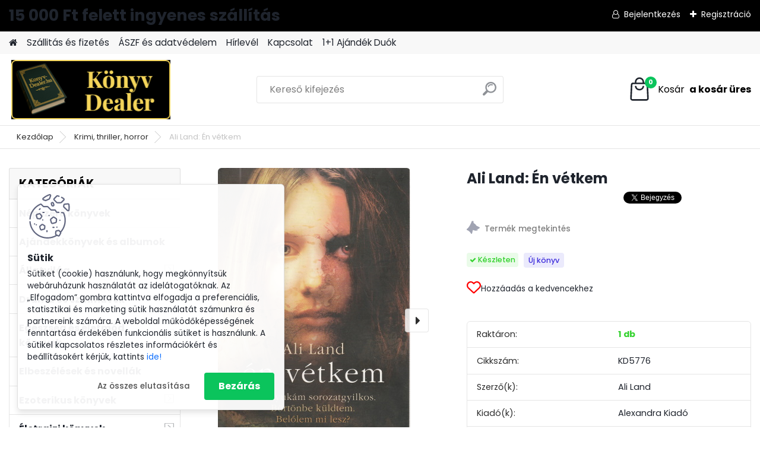

--- FILE ---
content_type: text/html; charset=utf-8
request_url: https://www.konyvdealer.hu/Ali-Land-En-vetkem-d2327.htm
body_size: 40820
content:


        <!DOCTYPE html>
    <html xmlns:og="http://ogp.me/ns#" xmlns:fb="http://www.facebook.com/2008/fbml" lang="hu" class="tmpl__platinum">
      <head>
          <script>
              window.cookie_preferences = getCookieSettings('cookie_preferences');
              window.cookie_statistics = getCookieSettings('cookie_statistics');
              window.cookie_marketing = getCookieSettings('cookie_marketing');

              function getCookieSettings(cookie_name) {
                  if (document.cookie.length > 0)
                  {
                      cookie_start = document.cookie.indexOf(cookie_name + "=");
                      if (cookie_start != -1)
                      {
                          cookie_start = cookie_start + cookie_name.length + 1;
                          cookie_end = document.cookie.indexOf(";", cookie_start);
                          if (cookie_end == -1)
                          {
                              cookie_end = document.cookie.length;
                          }
                          return unescape(document.cookie.substring(cookie_start, cookie_end));
                      }
                  }
                  return false;
              }
          </script>
                    <script async src="https://www.googletagmanager.com/gtag/js?id="></script>
                            <script>
                    window.dataLayer = window.dataLayer || [];
                    function gtag(){dataLayer.push(arguments)};
                    gtag('consent', 'default', {
                        'ad_storage': String(window.cookie_marketing) !== 'false' ? 'granted' : 'denied',
                        'analytics_storage': String(window.cookie_statistics) !== 'false' ? 'granted' : 'denied',
                        'ad_personalization': String(window.cookie_statistics) !== 'false' ? 'granted' : 'denied',
                        'ad_user_data': String(window.cookie_statistics) !== 'false' ? 'granted' : 'denied'
                    });
                    dataLayer.push({
                        'event': 'default_consent'
                    });
                </script>
                        <title>KönyvDealer.hu - Én vétkem (2017)</title>
        <script type="text/javascript">var action_unavailable='action_unavailable';var id_language = 'hu';var id_country_code = 'HU';var language_code = 'hu-HU';var path_request = '/request.php';var type_request = 'POST';var cache_break = "2511"; var enable_console_debug = false; var enable_logging_errors = false;var administration_id_language = 'hu';var administration_id_country_code = 'HU';</script>          <script type="text/javascript" src="//ajax.googleapis.com/ajax/libs/jquery/1.8.3/jquery.min.js"></script>
          <script type="text/javascript" src="//code.jquery.com/ui/1.12.1/jquery-ui.min.js" ></script>
                  <script src="/wa_script/js/jquery.hoverIntent.minified.js?_=2025-01-14-11-59" type="text/javascript"></script>
        <script type="text/javascript" src="/admin/jscripts/jquery.qtip.min.js?_=2025-01-14-11-59"></script>
                  <script src="/wa_script/js/jquery.selectBoxIt.min.js?_=2025-01-14-11-59" type="text/javascript"></script>
                  <script src="/wa_script/js/bs_overlay.js?_=2025-01-14-11-59" type="text/javascript"></script>
        <script src="/wa_script/js/bs_design.js?_=2025-01-14-11-59" type="text/javascript"></script>
        <script src="/admin/jscripts/wa_translation.js?_=2025-01-14-11-59" type="text/javascript"></script>
        <link rel="stylesheet" type="text/css" href="/css/jquery.selectBoxIt.wa_script.css?_=2025-01-14-11-59" media="screen, projection">
        <link rel="stylesheet" type="text/css" href="/css/jquery.qtip.lupa.css?_=2025-01-14-11-59">
        
                  <script src="/wa_script/js/jquery.colorbox-min.js?_=2025-01-14-11-59" type="text/javascript"></script>
          <link rel="stylesheet" type="text/css" href="/css/colorbox.css?_=2025-01-14-11-59">
          <script type="text/javascript">
            jQuery(document).ready(function() {
              (function() {
                function createGalleries(rel) {
                  var regex = new RegExp(rel + "\\[(\\d+)]"),
                      m, group = "g_" + rel, groupN;
                  $("a[rel*=" + rel + "]").each(function() {
                    m = regex.exec(this.getAttribute("rel"));
                    if(m) {
                      groupN = group + m[1];
                    } else {
                      groupN = group;
                    }
                    $(this).colorbox({
                      rel: groupN,
                      slideshow:true,
                       maxWidth: "85%",
                       maxHeight: "85%",
                       returnFocus: false
                    });
                  });
                }
                createGalleries("lytebox");
                createGalleries("lyteshow");
              })();
            });</script>
          <script type="text/javascript">
      function init_products_hovers()
      {
        jQuery(".product").hoverIntent({
          over: function(){
            jQuery(this).find(".icons_width_hack").animate({width: "130px"}, 300, function(){});
          } ,
          out: function(){
            jQuery(this).find(".icons_width_hack").animate({width: "10px"}, 300, function(){});
          },
          interval: 40
        });
      }
      jQuery(document).ready(function(){

        jQuery(".param select, .sorting select").selectBoxIt();

        jQuery(".productFooter").click(function()
        {
          var $product_detail_link = jQuery(this).parent().find("a:first");

          if($product_detail_link.length && $product_detail_link.attr("href"))
          {
            window.location.href = $product_detail_link.attr("href");
          }
        });
        init_products_hovers();
        
        ebar_details_visibility = {};
        ebar_details_visibility["user"] = false;
        ebar_details_visibility["basket"] = false;

        ebar_details_timer = {};
        ebar_details_timer["user"] = setTimeout(function(){},100);
        ebar_details_timer["basket"] = setTimeout(function(){},100);

        function ebar_set_show($caller)
        {
          var $box_name = $($caller).attr("id").split("_")[0];

          ebar_details_visibility["user"] = false;
          ebar_details_visibility["basket"] = false;

          ebar_details_visibility[$box_name] = true;

          resolve_ebar_set_visibility("user");
          resolve_ebar_set_visibility("basket");
        }

        function ebar_set_hide($caller)
        {
          var $box_name = $($caller).attr("id").split("_")[0];

          ebar_details_visibility[$box_name] = false;

          clearTimeout(ebar_details_timer[$box_name]);
          ebar_details_timer[$box_name] = setTimeout(function(){resolve_ebar_set_visibility($box_name);},300);
        }

        function resolve_ebar_set_visibility($box_name)
        {
          if(   ebar_details_visibility[$box_name]
             && jQuery("#"+$box_name+"_detail").is(":hidden"))
          {
            jQuery("#"+$box_name+"_detail").slideDown(300);
          }
          else if(   !ebar_details_visibility[$box_name]
                  && jQuery("#"+$box_name+"_detail").not(":hidden"))
          {
            jQuery("#"+$box_name+"_detail").slideUp(0, function() {
              $(this).css({overflow: ""});
            });
          }
        }

        
        jQuery("#user_icon, #basket_icon").hoverIntent({
          over: function(){
            ebar_set_show(this);
            
          } ,
          out: function(){
            ebar_set_hide(this);
          },
          interval: 40
        });
        
        jQuery("#user_icon").click(function(e)
        {
          if(jQuery(e.target).attr("id") == "user_icon")
          {
            window.location.href = "https://www.konyvdealer.hu/edwu3985/e-login/";
          }
        });

        jQuery("#basket_icon").click(function(e)
        {
          if(jQuery(e.target).attr("id") == "basket_icon")
          {
            window.location.href = "https://www.konyvdealer.hu/edwu3985/e-basket/";
          }
        });
      
      });
    </script>        <meta http-equiv="Content-language" content="hu">
        <meta http-equiv="Content-Type" content="text/html; charset=utf-8">
        <meta name="language" content="Hungary">
        <meta name="keywords" content="Ali Land Én vétkem">
        <meta name="description" content="Ali Land Én vétkem c. könyvének 2017-es kiadásának adatlapja">
        <meta name="revisit-after" content="1 Days">
        <meta name="distribution" content="global">
        <meta name="expires" content="never">
                  <meta name="expires" content="never">
                    <link rel="previewimage" href="https://www.konyvdealer.hu/fotky24290/fotos/_vyr_2327kozepes.jpg" />
                    <link rel="canonical" href="https://www.konyvdealer.hu/Ali-Land-En-vetkem-d2327.htm?tab=description"/>
          <meta property="og:image" content="http://www.konyvdealer.hu/fotky24290/fotos/_vyrn_2327kicsi.jpg" />
<meta property="og:image:secure_url" content="https://www.konyvdealer.hu/fotky24290/fotos/_vyrn_2327kicsi.jpg" />
<meta property="og:image:type" content="image/jpeg" />
<meta property="og:url" content="http://www.konyvdealer.hu/edwu3985/eshop/23-1-Krimi-thriller-horror/0/5/2327-Ali-Land-En-vetkem" />
<meta property="og:title" content="Ali Land: Én vétkem" />
<meta property="og:description" content="Ali Land Én vétkem c. könyvének 2017-es kiadásának adatlapja" />
<meta property="og:type" content="product" />
<meta property="og:site_name" content="KönyvDealer.hu - Mert olvasni jó!" />

<meta name="google-site-verification" content="45RMz6bSB0yNDCFyprPh2xuvrgYU46MKRTk3RcK5qBw"/>            <meta name="robots" content="index, follow">
                      <link href="//www.konyvdealer.hu/fotky24290/favicon.ico" rel="icon" type="image/x-icon">
          <link rel="shortcut icon" type="image/x-icon" href="//www.konyvdealer.hu/fotky24290/favicon.ico">
                  <link rel="stylesheet" type="text/css" href="/css/lang_dependent_css/lang_hu.css?_=2025-01-14-11-59" media="screen, projection">
                <link rel='stylesheet' type='text/css' href='/wa_script/js/styles.css?_=2025-01-14-11-59'>
        <script language='javascript' type='text/javascript' src='/wa_script/js/javascripts.js?_=2025-01-14-11-59'></script>
        <script language='javascript' type='text/javascript' src='/wa_script/js/check_tel.js?_=2025-01-14-11-59'></script>
          <script src="/assets/javascripts/buy_button.js?_=2025-01-14-11-59"></script>
            <script type="text/javascript" src="/wa_script/js/bs_user.js?_=2025-01-14-11-59"></script>
        <script type="text/javascript" src="/wa_script/js/bs_fce.js?_=2025-01-14-11-59"></script>
        <script type="text/javascript" src="/wa_script/js/bs_fixed_bar.js?_=2025-01-14-11-59"></script>
        <script type="text/javascript" src="/bohemiasoft/js/bs.js?_=2025-01-14-11-59"></script>
        <script src="/wa_script/js/jquery.number.min.js?_=2025-01-14-11-59" type="text/javascript"></script>
        <script type="text/javascript">
            BS.User.id = 24290;
            BS.User.domain = "edwu3985";
            BS.User.is_responsive_layout = true;
            BS.User.max_search_query_length = 50;
            BS.User.max_autocomplete_words_count = 5;

            WA.Translation._autocompleter_ambiguous_query = ' A keresett szó túl gyakori. Kérjük, adjon meg több betűt vagy szót, vagy folytassa a keresést az űrlap elküldésével.';
            WA.Translation._autocompleter_no_results_found = ' Nincs találat a keresett kifejezésre.';
            WA.Translation._error = " Hiba";
            WA.Translation._success = " Siker";
            WA.Translation._warning = " Figyelem";
            WA.Translation._multiples_inc_notify = '<p class="multiples-warning"><strong>Rendelési mennyiség a #inc# többszöröse lehet.</strong><br><small> A rendelési mennyiséget ennek megfelelően növeltük meg.</small></p>';
            WA.Translation._shipping_change_selected = " Módosítás...";
            WA.Translation._shipping_deliver_to_address = "_shipping_deliver_to_address";

            BS.Design.template = {
              name: "platinum",
              is_selected: function(name) {
                if(Array.isArray(name)) {
                  return name.indexOf(this.name) > -1;
                } else {
                  return name === this.name;
                }
              }
            };
            BS.Design.isLayout3 = true;
            BS.Design.templates = {
              TEMPLATE_ARGON: "argon",TEMPLATE_NEON: "neon",TEMPLATE_CARBON: "carbon",TEMPLATE_XENON: "xenon",TEMPLATE_AURUM: "aurum",TEMPLATE_CUPRUM: "cuprum",TEMPLATE_ERBIUM: "erbium",TEMPLATE_CADMIUM: "cadmium",TEMPLATE_BARIUM: "barium",TEMPLATE_CHROMIUM: "chromium",TEMPLATE_SILICIUM: "silicium",TEMPLATE_IRIDIUM: "iridium",TEMPLATE_INDIUM: "indium",TEMPLATE_OXYGEN: "oxygen",TEMPLATE_HELIUM: "helium",TEMPLATE_FLUOR: "fluor",TEMPLATE_FERRUM: "ferrum",TEMPLATE_TERBIUM: "terbium",TEMPLATE_URANIUM: "uranium",TEMPLATE_ZINCUM: "zincum",TEMPLATE_CERIUM: "cerium",TEMPLATE_KRYPTON: "krypton",TEMPLATE_THORIUM: "thorium",TEMPLATE_ETHERUM: "etherum",TEMPLATE_KRYPTONIT: "kryptonit",TEMPLATE_TITANIUM: "titanium",TEMPLATE_PLATINUM: "platinum"            };
        </script>
                  <script src="/js/progress_button/modernizr.custom.js"></script>
                      <link rel="stylesheet" type="text/css" href="/bower_components/owl.carousel/dist/assets/owl.carousel.min.css" />
            <link rel="stylesheet" type="text/css" href="/bower_components/owl.carousel/dist/assets/owl.theme.default.min.css" />
            <script src="/bower_components/owl.carousel/dist/owl.carousel.min.js"></script>
                      <link rel="stylesheet" type="text/css" href="/bower_components/priority-nav/dist/priority-nav-core.css" />
            <script src="/bower_components/priority-nav/dist/priority-nav.js"></script>
                      <link rel="stylesheet" type="text/css" href="//static.bohemiasoft.com/jave/style.css?_=2025-01-14-11-59" media="screen">
                    <link rel="stylesheet" type="text/css" href="/css/font-awesome.4.7.0.min.css" media="screen">
          <link rel="stylesheet" type="text/css" href="/sablony/nove/platinum/platinumpurple/css/product_var3.css?_=2025-01-14-11-59" media="screen">
          <style>
    :root {
        --primary: #0BC45C;
        --primary-dark: #009F37;
        --secondary: #F8F8F8;
        --secondary-v2: #2D2D2D;
        --element-color: #1f242d;
        --stars: #ffcf15;
        --sale: #c91e1e;
        
        --empty-basket-text: " A kosár üres";
        --full-shopping-basket-text: "Kosár";
        --choose-delivery-method-text: "Válassz szállítási módot";
        --choose-payment-method-text: "Válassz fizetési módot";
        --free-price-text: "Ingyen";
        --continue-without-login-text: "Folytatás belépés nélkül";
        --summary-order-text: "Rendelés összegző";
        --cart-contents-text: "Kosár részletei";
        --in-login-text: "Belépés";
        --in-registration-text: "Regisztráció";
        --in-forgotten-pass-text: "Elfelejtett jelszó";
        --price-list-filter-text: "Árlista";
        --search-see-everything-text: "Összes mutatása";
        --discount-code-text: "Promóciós kód";
        --searched-cats-text: "Keresett kategóriák";
        --back-to-eshop-text: "Vissza a webshopba";
        --to-category-menu-text: "Kategóriák";
        --back-menu-text: "Vissza";
        --pagination-next-text: "Következő";
        --pagination-previous-text: "Előző";
        --cookies-files-text: "Sütik";
        --newsletter-button-text: "Feliratkozás";
        --newsletter-be-up-to-date-text: "Légy naprakész";
        --specify-params-text: "Paraméterek megadása";
        --article-tags-text: "Termék címke";
        --watch-product-text: "Termék megtekintés";
        --notfull-shopping-text: "Kosár";
        --notfull-basket-is-empty-text: " a kosár üres";
        --whole-blog-article-text: "A teljes cikk";
        --all-parameters-text: "Minden paraméter";
        --without-var-text: "ÁFA nélküli ár";
        --green: "#18c566";
        --primary-light: "#F2FCF8";
        --basket-content-text: " Kosár tartalma";
        --products-in-cat-text: " a kategóriában";
        
    }
</style>
          <link rel="stylesheet"
                type="text/css"
                id="tpl-editor-stylesheet"
                href="/sablony/nove/platinum/platinumpurple/css/colors.css?_=2025-01-14-11-59"
                media="screen">

          <meta name="viewport" content="width=device-width, initial-scale=1.0">
          <link rel="stylesheet" 
                   type="text/css" 
                   href="https://static.bohemiasoft.com/custom-css/platinum.css?_1765339326" 
                   media="screen"><style type="text/css">
               <!--#site_logo{
                  width: 275px;
                  height: 100px;
                  background-image: url('/fotky24290/design_setup/images/logo_konyvdealer_logo_elegans.jpg?cache_time=1753793060');
                  background-repeat: no-repeat;
                  
                }html body .myheader { 
          
          border: black;
          background-repeat: repeat;
          background-position: 0px 0px;
          
        }#page_background{
                  
                  background-repeat: repeat;
                  background-position: 0px 0px;
                  background-color: transparent;
                }.bgLupa{
                  padding: 0;
                  border: none;
                }

 :root { 
 }
-->
                </style>          <link rel="stylesheet" type="text/css" href="/fotky24290/design_setup/css/user_defined.css?_=1768300020" media="screen, projection">
                    <script type="text/javascript" src="/admin/jscripts/wa_dialogs.js?_=2025-01-14-11-59"></script>
            <script>
      $(document).ready(function() {
        if (getCookie('show_cookie_message' + '_24290_hu') != 'no') {
          if($('#cookies-agreement').attr('data-location') === '0')
          {
            $('.cookies-wrapper').css("top", "0px");
          }
          else
          {
            $('.cookies-wrapper').css("bottom", "0px");
          }
          $('.cookies-wrapper').show();
        }

        $('#cookies-notify__close').click(function() {
          setCookie('show_cookie_message' + '_24290_hu', 'no');
          $('#cookies-agreement').slideUp();
          $("#masterpage").attr("style", "");
          setCookie('cookie_preferences', 'true');
          setCookie('cookie_statistics', 'true');
          setCookie('cookie_marketing', 'true');
          window.cookie_preferences = true;
          window.cookie_statistics = true;
          window.cookie_marketing = true;
          if(typeof gtag === 'function') {
              gtag('consent', 'update', {
                  'ad_storage': 'granted',
                  'analytics_storage': 'granted',
                  'ad_user_data': 'granted',
                  'ad_personalization': 'granted'
              });
          }
         return false;
        });

        $("#cookies-notify__disagree").click(function(){
            save_preferences();
        });

        $('#cookies-notify__preferences-button-close').click(function(){
            var cookies_notify_preferences = $("#cookies-notify-checkbox__preferences").is(':checked');
            var cookies_notify_statistics = $("#cookies-notify-checkbox__statistics").is(':checked');
            var cookies_notify_marketing = $("#cookies-notify-checkbox__marketing").is(':checked');
            save_preferences(cookies_notify_preferences, cookies_notify_statistics, cookies_notify_marketing);
        });

        function save_preferences(preferences = false, statistics = false, marketing = false)
        {
            setCookie('show_cookie_message' + '_24290_hu', 'no');
            $('#cookies-agreement').slideUp();
            $("#masterpage").attr("style", "");
            setCookie('cookie_preferences', preferences);
            setCookie('cookie_statistics', statistics);
            setCookie('cookie_marketing', marketing);
            window.cookie_preferences = preferences;
            window.cookie_statistics = statistics;
            window.cookie_marketing = marketing;
            if(marketing && typeof gtag === 'function')
            {
                gtag('consent', 'update', {
                    'ad_storage': 'granted'
                });
            }
            if(statistics && typeof gtag === 'function')
            {
                gtag('consent', 'update', {
                    'analytics_storage': 'granted',
                    'ad_user_data': 'granted',
                    'ad_personalization': 'granted',
                });
            }
            if(marketing === false && BS && BS.seznamIdentity) {
                BS.seznamIdentity.clearIdentity();
            }
        }

        /**
         * @param {String} cookie_name
         * @returns {String}
         */
        function getCookie(cookie_name) {
          if (document.cookie.length > 0)
          {
            cookie_start = document.cookie.indexOf(cookie_name + "=");
            if (cookie_start != -1)
            {
              cookie_start = cookie_start + cookie_name.length + 1;
              cookie_end = document.cookie.indexOf(";", cookie_start);
              if (cookie_end == -1)
              {
                cookie_end = document.cookie.length;
              }
              return unescape(document.cookie.substring(cookie_start, cookie_end));
            }
          }
          return "";
        }
        
        /**
         * @param {String} cookie_name
         * @param {String} value
         */
        function setCookie(cookie_name, value) {
          var time = new Date();
          time.setTime(time.getTime() + 365*24*60*60*1000); // + 1 rok
          var expires = "expires="+time.toUTCString();
          document.cookie = cookie_name + "=" + escape(value) + "; " + expires + "; path=/";
        }
      });
    </script>
    <script async src="https://www.googletagmanager.com/gtag/js?id=AW-698332602"></script><script>
window.dataLayer = window.dataLayer || [];
function gtag(){dataLayer.push(arguments);}
gtag('js', new Date());
gtag('config', 'AW-698332602', { debug_mode: true });
</script>        <script type="text/javascript" src="/wa_script/js/search_autocompleter.js?_=2025-01-14-11-59"></script>
              <script>
              WA.Translation._complete_specification = "Leírás / Fülszöveg";
              WA.Translation._dont_have_acc = "Még nincs fiókod? ";
              WA.Translation._have_acc = "Már van fiókod? ";
              WA.Translation._register_titanium = "Regisztrálj";
              WA.Translation._login_titanium = "Bejelentkezés ";
              WA.Translation._placeholder_voucher = "Kód beillesztése ide";
          </script>
                <script src="/wa_script/js/template/platinum/script.js?_=2025-01-14-11-59"></script>
                    <link rel="stylesheet" type="text/css" href="/assets/vendor/magnific-popup/magnific-popup.css" />
      <script src="/assets/vendor/magnific-popup/jquery.magnific-popup.js"></script>
      <script type="text/javascript">
        BS.env = {
          decPoint: ",",
          basketFloatEnabled: false        };
      </script>
      <script type="text/javascript" src="/node_modules/select2/dist/js/select2.min.js"></script>
      <script type="text/javascript" src="/node_modules/maximize-select2-height/maximize-select2-height.min.js"></script>
      <script type="text/javascript">
        (function() {
          $.fn.select2.defaults.set("language", {
            noResults: function() {return " Nincs találat."},
            inputTooShort: function(o) {
              var n = o.minimum - o.input.length;
              return "_input_too_short".replace("#N#", n);
            }
          });
          $.fn.select2.defaults.set("width", "100%")
        })();

      </script>
      <link type="text/css" rel="stylesheet" href="/node_modules/select2/dist/css/select2.min.css" />
      <script type="text/javascript" src="/wa_script/js/countdown_timer.js?_=2025-01-14-11-59"></script>
      <script type="text/javascript" src="/wa_script/js/app.js?_=2025-01-14-11-59"></script>
      <script type="text/javascript" src="/node_modules/jquery-validation/dist/jquery.validate.min.js"></script>

      
              <script src="https://cdn.jsdelivr.net/npm/@floating-ui/core@1.7.2"></script>
        <script src="https://cdn.jsdelivr.net/npm/@floating-ui/dom@1.7.2"></script>
            </head>
          <script type="text/javascript">
        var fb_pixel = 'active';
      </script>
      <script type="text/javascript" src="/wa_script/js/fb_pixel_func.js"></script>
        <body class="lang-hu layout3 not-home page-product-detail page-product-2327 basket-empty slider_available template-slider-disabled vat-payer-n alternative-currency-n" >
        <a name="topweb"></a>
            <div id="cookies-agreement" class="cookies-wrapper" data-location="1"
         >
      <div class="cookies-notify-background"></div>
      <div class="cookies-notify" style="display:block!important;">
        <div class="cookies-notify__bar">
          <div class="cookies-notify__bar1">
            <div class="cookies-notify__text"
                                 >
                Sütiket (cookie) használunk, hogy megkönnyítsük webáruházunk használatát az idelátogatóknak. Az „Elfogadom” gombra kattintva elfogadja a preferenciális, statisztikai és marketing sütik használatát számunkra és partnereink számára. A weboldal működőképességének fenntartása érdekében funkcionális sütiket is használunk. A sütikel kapcsolatos részletes információkért és beállításokért kérjük, kattints <span class="cookies-notify__detail_button">ide!</span>            </div>
            <div class="cookies-notify__button">
                <a href="#" id="cookies-notify__disagree" class="secondary-btn"
                   style="color: #000000;
                           background-color: #c8c8c8;
                           opacity: 1"
                >Az összes elutasítása</a>
              <a href="#" id="cookies-notify__close"
                 style="color: #000000;
                        background-color: #c8c8c8;
                        opacity: 1"
                >Bezárás</a>
            </div>
          </div>
                        <div class="cookies-notify__detail_box hidden"
                             >
                <div id="cookies-nofify__close_detail">Bezárás</div>
                <div>
                    <br />
                    <b>Mik azok a cookie-k?</b><br />
                    <span>A cookie-k rövid szöveges információk, amelyeket az Ön böngészője tárol. Ezeket az információkat minden weboldal használja, és az oldalak böngészése során cookie-kat tárolnak. Partneri szkriptek segítségével, amelyeket az oldalak használhatnak (például a Google Analytics</span><br /><br />
                    <b>Hogyan állítható be a webhely működése a cookie-kkal?</b><br />
                    <span>Bár javasoljuk, hogy engedélyezze az összes cookie típus használatát, a webhely működését ezekkel a saját preferenciáinak megfelelően állíthatja be az alábbi checkboxok segítségével. A cookie-k kezelésének jóváhagyása után döntését megváltoztathatja a cookie-k törlésével vagy szerkesztésével közvetlenül a böngészője beállításaiban. A cookie-k törlésére vonatkozó részletes információkat a böngészője súgójában talál.</span>
                </div>
                <div class="cookies-notify__checkboxes"
                                    >
                    <div class="checkbox-custom checkbox-default cookies-notify__checkbox">
                        <input type="checkbox" id="cookies-notify-checkbox__functional" checked disabled />
                        <label for="cookies-notify-checkbox__functional" class="cookies-notify__checkbox_label">Szükséges</label>
                    </div>
                    <div class="checkbox-custom checkbox-default cookies-notify__checkbox">
                        <input type="checkbox" id="cookies-notify-checkbox__preferences" checked />
                        <label for="cookies-notify-checkbox__preferences" class="cookies-notify__checkbox_label">Preferenciális</label>
                    </div>
                    <div class="checkbox-custom checkbox-default cookies-notify__checkbox">
                        <input type="checkbox" id="cookies-notify-checkbox__statistics" checked />
                        <label for="cookies-notify-checkbox__statistics" class="cookies-notify__checkbox_label">Statisztikai</label>
                    </div>
                    <div class="checkbox-custom checkbox-default cookies-notify__checkbox">
                        <input type="checkbox" id="cookies-notify-checkbox__marketing" checked />
                        <label for="cookies-notify-checkbox__marketing" class="cookies-notify__checkbox_label">Marketing</label>
                    </div>
                </div>
                <div id="cookies-notify__cookie_types">
                    <div class="cookies-notify__cookie_type cookie-active" data-type="functional">
                        Szükséges (13)
                    </div>
                    <div class="cookies-notify__cookie_type" data-type="preferences">
                        Preferenciális (1)
                    </div>
                    <div class="cookies-notify__cookie_type" data-type="statistics">
                        Statisztikai (15)
                    </div>
                    <div class="cookies-notify__cookie_type" data-type="marketing">
                        Marketing (14)
                    </div>
                    <div class="cookies-notify__cookie_type" data-type="unclassified">
                        Nem besorolt (7)
                    </div>
                </div>
                <div id="cookies-notify__cookie_detail">
                    <div class="cookie-notify__cookie_description">
                        <span id="cookie-notify__description_functional" class="cookie_description_active">Ezek az információk elengedhetetlenek a weboldal megfelelő működéséhez, például az áruk kosárba helyezéséhez, a kitöltött adatok mentéséhez vagy az ügyfélszekcióba való bejelentkezéshez.</span>
                        <span id="cookie-notify__description_preferences" class="hidden">Ezek a cookie-k lehetővé teszik az oldal viselkedésének vagy megjelenésének az Ön igényei szerinti testreszabását, például a nyelvválasztást.</span>
                        <span id="cookie-notify__description_statistics" class="hidden">Ezeknek a cookie-knak köszönhetően a webhely tulajdonosai és fejlesztői jobban megérthetik a felhasználók viselkedését, és úgy fejleszthetik az oldalt, hogy az a lehető leginkább felhasználóbarát legyen. Így Ön a lehető leggyorsabban megtalálja a keresett terméket, vagy a lehető legegyszerűbben vásárolja meg azt.</span>
                        <span id="cookie-notify__description_marketing" class="hidden">Ezek az információk lehetővé teszik az ajánlatok személyre szabott megjelenítését az Ön számára a korábbi oldalak és ajánlatok böngészési tapasztalatainak köszönhetően.</span>
                        <span id="cookie-notify__description_unclassified" class="hidden">Ezek a cookie-k egyelőre nincsenek külön kategóriába sorolva.</span>
                    </div>
                    <style>
                        #cookies-notify__cookie_detail_table td
                        {
                            color: #ffffff                        }
                    </style>
                    <table class="table" id="cookies-notify__cookie_detail_table">
                        <thead>
                            <tr>
                                <th>Név</th>
                                <th>Cél</th>
                                <th>Lejárat</th>
                            </tr>
                        </thead>
                        <tbody>
                                                    <tr>
                                <td>show_cookie_message</td>
                                <td>Ukládá informaci o potřebě zobrazení cookie lišty</td>
                                <td>1 year</td>
                            </tr>
                                                        <tr>
                                <td>__zlcmid</td>
                                <td>This Cookie is used to store the visitor’s identity across visits and the visitor’s preference to disable our live chat feature.</td>
                                <td>1 year</td>
                            </tr>
                                                        <tr>
                                <td>__cfruid</td>
                                <td>This cookie is a part of the services provided by Cloudflare - Including load-balancing, deliverance of website content and serving DNS connection for website operators.</td>
                                <td>session</td>
                            </tr>
                                                        <tr>
                                <td>_auth</td>
                                <td>Ensures visitor browsing-security by preventing cross-site request forgery. This cookie is essential for the security of the website and visitor.</td>
                                <td>1 year</td>
                            </tr>
                                                        <tr>
                                <td>csrftoken</td>
                                <td>Helps prevent Cross-Site Request Forgery (CSRF) attacks.</td>
                                <td>1 year</td>
                            </tr>
                                                        <tr>
                                <td>PHPSESSID</td>
                                <td>Preserves user session state across page requests.</td>
                                <td>session</td>
                            </tr>
                                                        <tr>
                                <td>rc::a</td>
                                <td>This cookie is used to distinguish between humans and bots. This is beneficial for the website, in order to
make valid reports on the use of their website.</td>
                                <td>persistent</td>
                            </tr>
                                                        <tr>
                                <td>rc::c</td>
                                <td>This cookie is used to distinguish between humans and bots.</td>
                                <td>session</td>
                            </tr>
                                                        <tr>
                                <td>AWSALBCORS</td>
                                <td>Registers which server-cluster is serving the visitor. This is used in context with load balancing, in order to optimize user experience.</td>
                                <td>6 days</td>
                            </tr>
                                                        <tr>
                                <td>18plus_allow_access#</td>
                                <td></td>
                                <td>unknown</td>
                            </tr>
                                                        <tr>
                                <td>18plus_cat#</td>
                                <td></td>
                                <td>unknown</td>
                            </tr>
                                                        <tr>
                                <td>bs_slide_menu</td>
                                <td></td>
                                <td>unknown</td>
                            </tr>
                                                        <tr>
                                <td>left_menu</td>
                                <td></td>
                                <td>unknown</td>
                            </tr>
                                                    </tbody>
                    </table>
                    <div class="cookies-notify__button">
                        <a href="#" id="cookies-notify__preferences-button-close"
                           style="color: #000000;
                                background-color: #c8c8c8;
                                opacity: 1">
                            Beállítások mentése                        </a>
                    </div>
                </div>
            </div>
                    </div>
      </div>
    </div>
    
  <div id="responsive_layout_large"></div><div id="page">      <div class="top-bar" id="topBar">
                  <div class="top-bar-content">
            <h1>15 000 Ft felett ingyenes szállítás</h1>          </div>
                    <div class="top-bar-login">
                          <span class="user-login"><a href="/edwu3985/e-login">Bejelentkezés</a></span>
              <span class="user-register"><a href="/edwu3985/e-register">Regisztráció</a></span>
                        </div>
                        </div>
          <script type="text/javascript">
      var responsive_articlemenu_name = ' Menü';
      var responsive_eshopmenu_name = ' Termékek';
    </script>
        <link rel="stylesheet" type="text/css" href="/css/masterslider.css?_=2025-01-14-11-59" media="screen, projection">
    <script type="text/javascript" src="/js/masterslider.min.js"></script>
    <div class="myheader">
            <!--[if IE 6]>
    <style>
    #main-menu ul ul{visibility:visible;}
    </style>
    <![endif]-->

    
    <div id="new_top_menu"><!-- TOPMENU -->
            <div id="new_template_row" class="">
                 <ul>
            <li class="eshop-menu-home">
              <a href="//www.konyvdealer.hu" class="top_parent_act" aria-label="Homepage">
                              </a>
            </li>
          </ul>
          
<ul><li class="eshop-menu-4 eshop-menu-order-1 eshop-menu-odd"><a href="/Szallitas-es-fizetes-a4_0.htm"  class="top_parent">Szállitás és fizetés</a>
</li></ul>
<ul><li class="eshop-menu-3 eshop-menu-order-2 eshop-menu-even"><a href="/ASZF-es-adatvedelem-a3_0.htm"  class="top_parent">ÁSZF és adatvédelem</a>
</li></ul>
<ul><li class="eshop-menu-5 eshop-menu-order-3 eshop-menu-odd"><a href="/hirlevel"  class="top_parent">Hírlevél</a>
</li></ul>
<ul><li class="eshop-menu-2 eshop-menu-order-4 eshop-menu-even"><a href="/Kapcsolat-a2_0.htm"  class="top_parent">Kapcsolat</a>
</li></ul>          <ul>
            <li class="eshop-menu-blog">
              <a href="//www.konyvdealer.hu/blog" class="top_parent">
                1+1 Ajándék Duók              </a>
            </li>
          </ul>
              </div>
    </div><!-- END TOPMENU -->
            <div class="navigate_bar">
            <div class="logo-wrapper">
            <a id="site_logo" href="//www.konyvdealer.hu" class="mylogo" aria-label="Logo"></a>
    </div>
                <div id="search">
      <form name="search" id="searchForm" action="/search-engine.htm" method="GET" enctype="multipart/form-data">
        <label for="q" class="title_left2"> Hľadanie</label>
        <p>
          <input name="slovo" type="text" class="inputBox" id="q" placeholder=" Kereső kifejezés" maxlength="50">
          
          <input type="hidden" id="source_service" value="www.eshop-gyorsan.hu">
        </p>
        <div class="wrapper_search_submit">
          <input type="submit" class="search_submit" aria-label="search" name="search_submit" value="">
        </div>
        <div id="search_setup_area">
          <input id="hledatjak2" checked="checked" type="radio" name="hledatjak" value="2">
          <label for="hledatjak2">Termékek keresése</label>
          <br />
          <input id="hledatjak1"  type="radio" name="hledatjak" value="1">
          <label for="hledatjak1">Cikkek keresése</label>
                    <script type="text/javascript">
            function resolve_search_mode_visibility()
            {
              if (jQuery('form[name=search] input').is(':focus'))
              {
                if (jQuery('#search_setup_area').is(':hidden'))
                {
                  jQuery('#search_setup_area').slideDown(400);
                }
              }
              else
              {
                if (jQuery('#search_setup_area').not(':hidden'))
                {
                  jQuery('#search_setup_area').slideUp(400);
                }
              }
            }

            $('form[name=search] input').click(function() {
              this.focus();
            });

            jQuery('form[name=search] input')
                .focus(function() {
                  resolve_search_mode_visibility();
                })
                .blur(function() {
                  setTimeout(function() {
                    resolve_search_mode_visibility();
                  }, 1000);
                });

          </script>
                  </div>
      </form>
    </div>
            
  <div id="ebar" class="" >        <div id="basket_icon" >
            <div id="basket_detail">
                <div id="basket_arrow_tag"></div>
                <div id="basket_content_tag">
                    <a id="quantity_tag" href="/edwu3985/e-basket" rel="nofollow" class="elink"><span class="quantity_count">0</span>
                    <span class="basket_empty"> A kosár <span class="bold">üres</span>.</span></a>                </div>
            </div>
        </div>
                </div>      </div>
          </div>
    <div id="page_background">      <div class="hack-box"><!-- HACK MIN WIDTH FOR IE 5, 5.5, 6  -->
                  <div id="masterpage" style="margin-bottom:95px;"><!-- MASTER PAGE -->
              <div id="header">          </div><!-- END HEADER -->
                    <div id="aroundpage"><!-- AROUND PAGE -->
            <div class="extra-menu-wrapper">
      <!-- LEFT BOX -->
      <div id="left-box">
              <div class="menu-typ-2" id="left_eshop">
                <p class="title_left_eshop">KATEGÓRIÁK</p>
          
        <div id="inleft_eshop">
          <div class="leftmenu">
                <ul class="root-eshop-menu">
            <li class="new-tmpl-home-button">
        <a href="//www.konyvdealer.hu">
          <i class="fa fa-home" aria-hidden="true"></i>
        </a>
      </li>
              <li class="leftmenuDef category-menu-74 category-menu-order-1 category-menu-odd remove_point">
          <a href="/nepszeru-konyvek">            <strong>
              Népszerű könyvek            </strong>
            </a>        </li>

                <li class="leftmenuDef category-menu-70 category-menu-order-2 category-menu-even remove_point">
          <a href="/ajendekkonyvek-es-albumok">            <strong>
              Ajándékkönyvek és albumok            </strong>
            </a>        </li>

                <li class="sub leftmenuDef category-menu-59 category-menu-order-3 category-menu-odd remove_point">
          <a href="/allatvilag">            <strong>
              Állatvilág            </strong>
                  <!--[if IE 7]><!--></a><!--<![endif]-->
      <!--[if lte IE 6]><table><tr><td><![endif]-->
          <ul class="eshop-submenu level-2">
            <li class="new-tmpl-home-button">
        <a href="//">
          <i class="fa fa-home" aria-hidden="true"></i>
        </a>
      </li>
              <li class="leftmenuDef category-submenu-117 masonry_item remove_point">
          <a href="/allatvilag/allati-erdekessegek">            <strong>
              Állati érdekességek            </strong>
            </a>        </li>

                <li class="leftmenuDef category-submenu-116 masonry_item remove_point">
          <a href="/allatvilag/allatorvosi-konyvek">            <strong>
              Állatorvosi könyvek            </strong>
            </a>        </li>

                <li class="leftmenuDef category-submenu-118 masonry_item remove_point">
          <a href="/allatvilag/allatos-konyvek-gyerekeknek">            <strong>
              Állatos könyvek gyerekeknek            </strong>
            </a>        </li>

                <li class="leftmenuDef category-submenu-115 masonry_item remove_point">
          <a href="/allatvilag/allatos-tortenetek">            <strong>
              Állatos történetek            </strong>
            </a>        </li>

                <li class="leftmenuDef category-submenu-4 masonry_item remove_point">
          <a href="/allatvilag/keteltuek-es-hullok">            <strong>
              Kétéltűek és hüllők            </strong>
            </a>        </li>

                <li class="leftmenuDef category-submenu-7 masonry_item remove_point">
          <a href="/allatvilag/kisemlosok">            <strong>
              Kisemlősök            </strong>
            </a>        </li>

                <li class="leftmenuDef category-submenu-1 masonry_item remove_point">
          <a href="/allatvilag/kutyas-konyvek">            <strong>
              Kutyás könyvek            </strong>
            </a>        </li>

                <li class="leftmenuDef category-submenu-5 masonry_item remove_point">
          <a href="/allatvilag/lovak">            <strong>
              Lovak            </strong>
            </a>        </li>

                <li class="leftmenuDef category-submenu-2 masonry_item remove_point">
          <a href="/allatvilag/macskas-konyvek">            <strong>
              Macskás könyvek            </strong>
            </a>        </li>

                <li class="leftmenuDef category-submenu-3 masonry_item remove_point">
          <a href="/allatvilag/madarak">            <strong>
              Madarak            </strong>
            </a>        </li>

                <li class="leftmenuDef category-submenu-8 masonry_item remove_point">
          <a href="/allatvilag/rovarok">            <strong>
              Rovarok            </strong>
            </a>        </li>

                <li class="leftmenuDef category-submenu-6 masonry_item remove_point">
          <a href="/allatvilag/vizi-allatok">            <strong>
              Vizi állatok            </strong>
            </a>        </li>

            </ul>
      <style>
        #left-box .remove_point a::before
        {
          display: none;
        }
      </style>
          <!--[if lte IE 6]></td></tr></table></a><![endif]-->
      </a>        </li>

                <li class="leftmenuDef category-menu-66 category-menu-order-4 category-menu-even remove_point">
          <a href="/drama-es-szinmuvek">            <strong>
              Dráma és színművek            </strong>
            </a>        </li>

                <li class="sub leftmenuDef category-menu-51 category-menu-order-5 category-menu-odd remove_point">
          <a href="/egeszseg-es-eletmod-konyvek">            <strong>
              Egészség és életmód könyvek            </strong>
                  <!--[if IE 7]><!--></a><!--<![endif]-->
      <!--[if lte IE 6]><table><tr><td><![endif]-->
          <ul class="eshop-submenu level-2">
            <li class="new-tmpl-home-button">
        <a href="//">
          <i class="fa fa-home" aria-hidden="true"></i>
        </a>
      </li>
              <li class="leftmenuDef category-submenu-32 masonry_item remove_point">
          <a href="/Allergia-c51_32_2.htm">            <strong>
              Allergia            </strong>
            </a>        </li>

                <li class="leftmenuDef category-submenu-21 masonry_item remove_point">
          <a href="/Asztma-c51_21_2.htm">            <strong>
              Asztma            </strong>
            </a>        </li>

                <li class="leftmenuDef category-submenu-36 masonry_item remove_point">
          <a href="/Autizmus-c51_36_2.htm">            <strong>
              Autizmus            </strong>
            </a>        </li>

                <li class="leftmenuDef category-submenu-33 masonry_item remove_point">
          <a href="/egeszseg-es-eletmod-konyvek/borapolas-es-borgyogyaszat">            <strong>
              Bőrápolás és bőrgyógyászat            </strong>
            </a>        </li>

                <li class="leftmenuDef category-submenu-31 masonry_item remove_point">
          <a href="/Cukorbetegseg-c51_31_2.htm">            <strong>
              Cukorbetegség            </strong>
            </a>        </li>

                <li class="leftmenuDef category-submenu-27 masonry_item remove_point">
          <a href="/egeszseg-es-eletmod-konyvek/dieta-es-etrend-konyvek">            <strong>
              Diéta és étrend könyvek            </strong>
            </a>        </li>

                <li class="leftmenuDef category-submenu-23 masonry_item remove_point">
          <a href="/Egeszseg-megorzes-c51_23_2.htm">            <strong>
              Egészség megőrzés            </strong>
            </a>        </li>

                <li class="leftmenuDef category-submenu-39 masonry_item remove_point">
          <a href="/Genetika-c51_39_2.htm">            <strong>
              Genetika            </strong>
            </a>        </li>

                <li class="leftmenuDef category-submenu-22 masonry_item remove_point">
          <a href="/egeszseg-es-eletmod-konyvek/gyermekgyogyaszati-konyvek">            <strong>
              Gyermekgyógyászati könyvek            </strong>
            </a>        </li>

                <li class="leftmenuDef category-submenu-29 masonry_item remove_point">
          <a href="/Gyermekneveles-c51_29_2.htm">            <strong>
              Gyermeknevelés            </strong>
            </a>        </li>

                <li class="leftmenuDef category-submenu-35 masonry_item remove_point">
          <a href="/Magas-vernyomas-betegseg-c51_35_2.htm">            <strong>
              Magas vérnyomás betegség            </strong>
            </a>        </li>

                <li class="leftmenuDef category-submenu-38 masonry_item remove_point">
          <a href="/Masszazs-c51_38_2.htm">            <strong>
              Masszázs            </strong>
            </a>        </li>

                <li class="leftmenuDef category-submenu-25 masonry_item remove_point">
          <a href="/Nogyogyaszat-c51_25_2.htm">            <strong>
              Nőgyógyászat            </strong>
            </a>        </li>

                <li class="leftmenuDef category-submenu-34 masonry_item remove_point">
          <a href="/egeszseg-es-eletmod-konyvek/rakbetegseg">            <strong>
              Rákbetegség            </strong>
            </a>        </li>

                <li class="leftmenuDef category-submenu-40 masonry_item remove_point">
          <a href="/egeszseg-es-eletmod-konyvek/szenvedelybetegsegek">            <strong>
              Szenvedélybetegségek            </strong>
            </a>        </li>

                <li class="leftmenuDef category-submenu-26 masonry_item remove_point">
          <a href="/egeszseg-es-eletmod-konyvek/szexualis-elet-konyvek">            <strong>
              Szexuális élet könyvek            </strong>
            </a>        </li>

                <li class="leftmenuDef category-submenu-28 masonry_item remove_point">
          <a href="/egeszseg-es-eletmod-konyvek/szepsegapolas-konyvek">            <strong>
              Szépségápolás könyvek            </strong>
            </a>        </li>

                <li class="leftmenuDef category-submenu-37 masonry_item remove_point">
          <a href="/Sziv-es-errendszerbetegsegek-c51_37_2.htm">            <strong>
              Szív- és érrendszerbetegségek            </strong>
            </a>        </li>

                <li class="leftmenuDef category-submenu-24 masonry_item remove_point">
          <a href="/Terhesseg-es-csecsemogondozas-c51_24_2.htm">            <strong>
              Terhesség és csecsemőgondozás            </strong>
            </a>        </li>

                <li class="leftmenuDef category-submenu-30 masonry_item remove_point">
          <a href="/egeszseg-es-eletmod-konyvek/testmozgas-es-fitnesz-konyvek">            <strong>
              Testmozgás és fitnesz könyvek            </strong>
            </a>        </li>

            </ul>
      <style>
        #left-box .remove_point a::before
        {
          display: none;
        }
      </style>
          <!--[if lte IE 6]></td></tr></table></a><![endif]-->
      </a>        </li>

                <li class="leftmenuDef category-menu-15 category-menu-order-6 category-menu-even remove_point">
          <a href="/elbeszelesek-es-novellak">            <strong>
              Elbeszélések és novellák            </strong>
            </a>        </li>

                <li class="sub leftmenuDef category-menu-53 category-menu-order-7 category-menu-odd remove_point">
          <a href="/ezoterikus-konyvek">            <strong>
              Ezoterikus könyvek            </strong>
                  <!--[if IE 7]><!--></a><!--<![endif]-->
      <!--[if lte IE 6]><table><tr><td><![endif]-->
          <ul class="eshop-submenu level-2">
            <li class="new-tmpl-home-button">
        <a href="//">
          <i class="fa fa-home" aria-hidden="true"></i>
        </a>
      </li>
              <li class="leftmenuDef category-submenu-376 masonry_item remove_point">
          <a href="/Angyalok-demonok-es-magia-c53_376_2.htm">            <strong>
              Angyalok, démonok és mágia            </strong>
            </a>        </li>

                <li class="leftmenuDef category-submenu-323 masonry_item remove_point">
          <a href="/ezoterikus-konyvek/szellemek-es-tulvilag">            <strong>
              Szellemek és túlvilág            </strong>
            </a>        </li>

                <li class="leftmenuDef category-submenu-466 masonry_item remove_point">
          <a href="/ezoterikus-konyvek/titkok-es-miszteriumok">            <strong>
              Titkok és misztériumok            </strong>
            </a>        </li>

            </ul>
      <style>
        #left-box .remove_point a::before
        {
          display: none;
        }
      </style>
          <!--[if lte IE 6]></td></tr></table></a><![endif]-->
      </a>        </li>

                <li class="sub leftmenuDef category-menu-16 category-menu-order-8 category-menu-even remove_point">
          <a href="/eletrajzi-konyvek">            <strong>
              Életrajzi könyvek            </strong>
                  <!--[if IE 7]><!--></a><!--<![endif]-->
      <!--[if lte IE 6]><table><tr><td><![endif]-->
          <ul class="eshop-submenu level-2">
            <li class="new-tmpl-home-button">
        <a href="//">
          <i class="fa fa-home" aria-hidden="true"></i>
        </a>
      </li>
              <li class="leftmenuDef category-submenu-430 masonry_item remove_point">
          <a href="/eletrajzi-konyvek/irok-es-ujsagirok-eletrajza">            <strong>
              Írók és újságírók életrajza            </strong>
            </a>        </li>

                <li class="leftmenuDef category-submenu-257 masonry_item remove_point">
          <a href="/eletrajzi-konyvek/muvesz-eletrajzok">            <strong>
              Művész életrajzok            </strong>
            </a>        </li>

                <li class="leftmenuDef category-submenu-485 masonry_item remove_point">
          <a href="/eletrajzi-konyvek/sportoloi-eletrajzok">            <strong>
              Sportolói életrajzok            </strong>
            </a>        </li>

                <li class="leftmenuDef category-submenu-352 masonry_item remove_point">
          <a href="/eletrajzi-konyvek/tortenelmi-szemelyek">            <strong>
              Történelmi személyek            </strong>
            </a>        </li>

                <li class="leftmenuDef category-submenu-437 masonry_item remove_point">
          <a href="/eletrajzi-konyvek/zenei-eletrajzok">            <strong>
              Zenei életrajzok            </strong>
            </a>        </li>

            </ul>
      <style>
        #left-box .remove_point a::before
        {
          display: none;
        }
      </style>
          <!--[if lte IE 6]></td></tr></table></a><![endif]-->
      </a>        </li>

                <li class="sub leftmenuDef category-menu-58 category-menu-order-9 category-menu-odd remove_point">
          <a href="/fantasy-es-sci-fi-konyvek">            <strong>
              Fantasy és sci-fi könyvek            </strong>
                  <!--[if IE 7]><!--></a><!--<![endif]-->
      <!--[if lte IE 6]><table><tr><td><![endif]-->
          <ul class="eshop-submenu level-2">
            <li class="new-tmpl-home-button">
        <a href="//">
          <i class="fa fa-home" aria-hidden="true"></i>
        </a>
      </li>
              <li class="leftmenuDef category-submenu-619 masonry_item remove_point">
          <a href="/fantasy-es-sci-fi-konyvek/disztopikus-fantasy">            <strong>
              Disztópikus fantasy            </strong>
            </a>        </li>

                <li class="leftmenuDef category-submenu-294 masonry_item remove_point">
          <a href="/fantasy-es-sci-fi-konyvek/sci-fi-krimik">            <strong>
              Sci-fi krimik            </strong>
            </a>        </li>

                <li class="leftmenuDef category-submenu-375 masonry_item remove_point">
          <a href="/fantasy-es-sci-fi-konyvek/spiritualis-fantasy">            <strong>
              Spirituális fantasy            </strong>
            </a>        </li>

                <li class="leftmenuDef category-submenu-380 masonry_item remove_point">
          <a href="/fantasy-es-sci-fi-konyvek/tarsadalmi-sci-fi">            <strong>
              Társadalmi sci-fi            </strong>
            </a>        </li>

                <li class="leftmenuDef category-submenu-624 masonry_item remove_point">
          <a href="/fantasy-es-sci-fi-konyvek/techno-thrillerek">            <strong>
              Techno-thrillerek            </strong>
            </a>        </li>

                <li class="leftmenuDef category-submenu-533 masonry_item remove_point">
          <a href="/fantasy-es-sci-fi-konyvek/urban-fantasy">            <strong>
              Urban fantasy            </strong>
            </a>        </li>

                <li class="leftmenuDef category-submenu-293 masonry_item remove_point">
          <a href="/fantasy-es-sci-fi-konyvek/uropera">            <strong>
              Űropera            </strong>
            </a>        </li>

            </ul>
      <style>
        #left-box .remove_point a::before
        {
          display: none;
        }
      </style>
          <!--[if lte IE 6]></td></tr></table></a><![endif]-->
      </a>        </li>

                <li class="leftmenuDef category-menu-44 category-menu-order-10 category-menu-even remove_point">
          <a href="/filozofia-konyvek">            <strong>
              Filozófia könyvek            </strong>
            </a>        </li>

                <li class="sub leftmenuDef category-menu-28 category-menu-order-11 category-menu-odd remove_point">
          <a href="/gasztronomiai-konyvek">            <strong>
              Gasztronómiai könyvek            </strong>
                  <!--[if IE 7]><!--></a><!--<![endif]-->
      <!--[if lte IE 6]><table><tr><td><![endif]-->
          <ul class="eshop-submenu level-2">
            <li class="new-tmpl-home-button">
        <a href="//">
          <i class="fa fa-home" aria-hidden="true"></i>
        </a>
      </li>
              <li class="leftmenuDef category-submenu-286 masonry_item remove_point">
          <a href="/gasztronomiai-konyvek/befozes-es-tartositas-konyvek">            <strong>
              Befőzés és tartósítás könyvek            </strong>
            </a>        </li>

                <li class="leftmenuDef category-submenu-284 masonry_item remove_point">
          <a href="/gasztronomiai-konyvek/csemegek-es-desszertek">            <strong>
              Csemegék és desszertek            </strong>
            </a>        </li>

                <li class="leftmenuDef category-submenu-195 masonry_item remove_point">
          <a href="/gasztronomiai-konyvek/dietas-szakacskonyvek">            <strong>
              Diétás szakácskönyvek            </strong>
            </a>        </li>

                <li class="leftmenuDef category-submenu-584 masonry_item remove_point">
          <a href="/gasztronomiai-konyvek/elkeszitesi-modok">            <strong>
              Elkészítési módok            </strong>
            </a>        </li>

                <li class="leftmenuDef category-submenu-395 masonry_item remove_point">
          <a href="/gasztronomiai-konyvek/gyumolcs-es-zoldsegetelek">            <strong>
              Gyümölcs- és zöldségételek            </strong>
            </a>        </li>

                <li class="leftmenuDef category-submenu-582 masonry_item remove_point">
          <a href="/gasztronomiai-konyvek/husetelek">            <strong>
              Húsételek            </strong>
            </a>        </li>

                <li class="leftmenuDef category-submenu-258 masonry_item remove_point">
          <a href="/gasztronomiai-konyvek/italok">            <strong>
              Italok            </strong>
            </a>        </li>

                <li class="leftmenuDef category-submenu-406 masonry_item remove_point">
          <a href="/gasztronomiai-konyvek/legendas-receptek">            <strong>
              Legendás receptek            </strong>
            </a>        </li>

                <li class="leftmenuDef category-submenu-390 masonry_item remove_point">
          <a href="/gasztronomiai-konyvek/sajtetelek-es-tejtermekek">            <strong>
              Sajtételek és tejtermékek            </strong>
            </a>        </li>

                <li class="leftmenuDef category-submenu-585 masonry_item remove_point">
          <a href="/gasztronomiai-konyvek/specialis-es-tematikus-konyvek">            <strong>
              Speciális és tematikus könyvek            </strong>
            </a>        </li>

                <li class="leftmenuDef category-submenu-580 masonry_item remove_point">
          <a href="/gasztronomiai-konyvek/szarnyasetelek">            <strong>
              Szárnyasételek            </strong>
            </a>        </li>

                <li class="leftmenuDef category-submenu-583 masonry_item remove_point">
          <a href="/gasztronomiai-konyvek/unnepi-es-alkalmi-etelek">            <strong>
              Ünnepi és alkalmi ételek            </strong>
            </a>        </li>

            </ul>
      <style>
        #left-box .remove_point a::before
        {
          display: none;
        }
      </style>
          <!--[if lte IE 6]></td></tr></table></a><![endif]-->
      </a>        </li>

                <li class="sub leftmenuDef category-menu-57 category-menu-order-12 category-menu-even remove_point">
          <a href="/gazdasag-uzlet-es-politika">            <strong>
              Gazdaság, üzlet és politika            </strong>
                  <!--[if IE 7]><!--></a><!--<![endif]-->
      <!--[if lte IE 6]><table><tr><td><![endif]-->
          <ul class="eshop-submenu level-2">
            <li class="new-tmpl-home-button">
        <a href="//">
          <i class="fa fa-home" aria-hidden="true"></i>
        </a>
      </li>
              <li class="leftmenuDef category-submenu-432 masonry_item remove_point">
          <a href="/gazdasag-uzlet-es-politika/hatalom-es-korrupcio">            <strong>
              Hatalom és korrupció            </strong>
            </a>        </li>

                <li class="leftmenuDef category-submenu-476 masonry_item remove_point">
          <a href="/gazdasag-uzlet-es-politika/politika-es-tarsadalom">            <strong>
              Politika és társadalom            </strong>
            </a>        </li>

                <li class="leftmenuDef category-submenu-435 masonry_item remove_point">
          <a href="/gazdasag-uzlet-es-politika/politikai-es-uzleti-eletrajzok">            <strong>
              Politikai és üzleti életrajzok            </strong>
            </a>        </li>

            </ul>
      <style>
        #left-box .remove_point a::before
        {
          display: none;
        }
      </style>
          <!--[if lte IE 6]></td></tr></table></a><![endif]-->
      </a>        </li>

                <li class="sub leftmenuDef category-menu-19 category-menu-order-13 category-menu-odd remove_point">
          <a href="/gyerek-es-ifjusagi-konyvek">            <strong>
              Gyerek- és ifjúsági könyvek            </strong>
                  <!--[if IE 7]><!--></a><!--<![endif]-->
      <!--[if lte IE 6]><table><tr><td><![endif]-->
          <ul class="eshop-submenu level-2">
            <li class="new-tmpl-home-button">
        <a href="//">
          <i class="fa fa-home" aria-hidden="true"></i>
        </a>
      </li>
              <li class="leftmenuDef category-submenu-336 masonry_item remove_point">
          <a href="/gyerek-es-ifjusagi-konyvek/allatos-gyerekkonyvek">            <strong>
              Állatos könyvek gyerekeknek            </strong>
            </a>        </li>

                <li class="leftmenuDef category-submenu-265 masonry_item remove_point">
          <a href="/gyerek-es-ifjusagi-konyvek/humoros-gyerekkonyvek">            <strong>
              Humoros gyerekkönyvek            </strong>
            </a>        </li>

                <li class="leftmenuDef category-submenu-500 masonry_item remove_point">
          <a href="/gyerek-es-ifjusagi-konyvek/ifjusagi-szorakoztato-irodalom">            <strong>
              Ifjúsági szórakoztató irodalom            </strong>
            </a>        </li>

                <li class="leftmenuDef category-submenu-219 masonry_item remove_point">
          <a href="/gyerek-es-ifjusagi-konyvek/ismeretterjeszto-gyerekkonyvek">            <strong>
              Ismeretterjesztő gyerekkönyvek            </strong>
            </a>        </li>

                <li class="leftmenuDef category-submenu-343 masonry_item remove_point">
          <a href="/gyerek-es-ifjusagi-konyvek/kalandregenyek-gyerekeknek">            <strong>
              Kalandregények gyerekeknek            </strong>
            </a>        </li>

                <li class="leftmenuDef category-submenu-302 masonry_item remove_point">
          <a href="/gyerek-es-ifjusagi-konyvek/kifestok-es-foglalkoztatok">            <strong>
              Kifestők és foglalkoztatók            </strong>
            </a>        </li>

                <li class="leftmenuDef category-submenu-479 masonry_item remove_point">
          <a href="/gyerek-es-ifjusagi-konyvek/lanyregenyek">            <strong>
              Lányregények            </strong>
            </a>        </li>

                <li class="leftmenuDef category-submenu-229 masonry_item remove_point">
          <a href="/gyerek-es-ifjusagi-konyvek/mesekonyvek">            <strong>
              Mesekönyvek            </strong>
            </a>        </li>

                <li class="leftmenuDef category-submenu-387 masonry_item remove_point">
          <a href="/gyerek-es-ifjusagi-konyvek/romantikus-ifjusagi-regenyek">            <strong>
              Romantikus ifjúsági regények            </strong>
            </a>        </li>

            </ul>
      <style>
        #left-box .remove_point a::before
        {
          display: none;
        }
      </style>
          <!--[if lte IE 6]></td></tr></table></a><![endif]-->
      </a>        </li>

                <li class="sub leftmenuDef category-menu-25 category-menu-order-14 category-menu-even remove_point">
          <a href="/hobbi-es-sport-konyvek">            <strong>
              Hobbi és sport könyvek            </strong>
                  <!--[if IE 7]><!--></a><!--<![endif]-->
      <!--[if lte IE 6]><table><tr><td><![endif]-->
          <ul class="eshop-submenu level-2">
            <li class="new-tmpl-home-button">
        <a href="//">
          <i class="fa fa-home" aria-hidden="true"></i>
        </a>
      </li>
              <li class="leftmenuDef category-submenu-271 masonry_item remove_point">
          <a href="/hobbi-es-sport-konyvek/barkacsolas-konyvek">            <strong>
              Barkácsolás könyvek            </strong>
            </a>        </li>

                <li class="leftmenuDef category-submenu-201 masonry_item remove_point">
          <a href="/hobbi-es-sport-konyvek/felnott-szinezo-konyvek">            <strong>
              Felnőtt színező könyvek            </strong>
            </a>        </li>

                <li class="leftmenuDef category-submenu-319 masonry_item remove_point">
          <a href="/hobbi-es-sport-konyvek/kartyajatek-konyvek">            <strong>
              Kártyajáték könyvek            </strong>
            </a>        </li>

                <li class="leftmenuDef category-submenu-310 masonry_item remove_point">
          <a href="/hobbi-es-sport-konyvek/kezimunka">            <strong>
              Kézimunka            </strong>
            </a>        </li>

                <li class="leftmenuDef category-submenu-283 masonry_item remove_point">
          <a href="/hobbi-es-sport-konyvek/kreativ-hobbi-konyvek">            <strong>
              Kreatív hobbi könyvek            </strong>
            </a>        </li>

                <li class="leftmenuDef category-submenu-186 masonry_item remove_point">
          <a href="/hobbi-es-sport-konyvek/labdarugas-konyvek">            <strong>
              Labdarúgás könyvek            </strong>
            </a>        </li>

                <li class="leftmenuDef category-submenu-564 masonry_item remove_point">
          <a href="/hobbi-es-sport-konyvek/lovaglas-es-lovas-sportok">            <strong>
              Lovaglás és lovas sportok            </strong>
            </a>        </li>

                <li class="leftmenuDef category-submenu-215 masonry_item remove_point">
          <a href="/hobbi-es-sport-konyvek/modellezes-konyvek">            <strong>
              Modellezés könyvek            </strong>
            </a>        </li>

                <li class="leftmenuDef category-submenu-486 masonry_item remove_point">
          <a href="/hobbi-es-sport-konyvek/sportlegendak-es-eletrajzok">            <strong>
              Sportlegendák és életrajzok            </strong>
            </a>        </li>

                <li class="leftmenuDef category-submenu-608 masonry_item remove_point">
          <a href="/hobbi-es-sportkonyvek/vadaszat-es-horgaszat">            <strong>
              Vadászat és horgászat            </strong>
            </a>        </li>

            </ul>
      <style>
        #left-box .remove_point a::before
        {
          display: none;
        }
      </style>
          <!--[if lte IE 6]></td></tr></table></a><![endif]-->
      </a>        </li>

                <li class="sub leftmenuDef category-menu-13 category-menu-order-15 category-menu-odd remove_point">
          <a href="/humoros-konyvek">            <strong>
              Humoros könyvek            </strong>
                  <!--[if IE 7]><!--></a><!--<![endif]-->
      <!--[if lte IE 6]><table><tr><td><![endif]-->
          <ul class="eshop-submenu level-2">
            <li class="new-tmpl-home-button">
        <a href="//">
          <i class="fa fa-home" aria-hidden="true"></i>
        </a>
      </li>
              <li class="leftmenuDef category-submenu-344 masonry_item remove_point">
          <a href="/humoros-konyvek/humoros-novellak">            <strong>
              Humoros novellák            </strong>
            </a>        </li>

                <li class="leftmenuDef category-submenu-386 masonry_item remove_point">
          <a href="/humoros-konyvek/klasszikus-humor">            <strong>
              Klasszikus humor            </strong>
            </a>        </li>

                <li class="leftmenuDef category-submenu-508 masonry_item remove_point">
          <a href="/humoros-konyvek/modern-humor">            <strong>
              Modern humor            </strong>
            </a>        </li>

                <li class="leftmenuDef category-submenu-244 masonry_item remove_point">
          <a href="/humoros-konyvek/szatirikus-regenyek">            <strong>
              Szatirikus regények            </strong>
            </a>        </li>

            </ul>
      <style>
        #left-box .remove_point a::before
        {
          display: none;
        }
      </style>
          <!--[if lte IE 6]></td></tr></table></a><![endif]-->
      </a>        </li>

                <li class="leftmenuDef category-menu-17 category-menu-order-16 category-menu-even remove_point">
          <a href="/irodalomtorteneti-konyvek">            <strong>
              Irodalomtörténeti könyvek            </strong>
            </a>        </li>

                <li class="sub leftmenuDef category-menu-75 category-menu-order-17 category-menu-odd remove_point">
          <a href="/ismeretterjeszto-konyvek">            <strong>
              Ismeretterjesztő könyvek            </strong>
                  <!--[if IE 7]><!--></a><!--<![endif]-->
      <!--[if lte IE 6]><table><tr><td><![endif]-->
          <ul class="eshop-submenu level-2">
            <li class="new-tmpl-home-button">
        <a href="//">
          <i class="fa fa-home" aria-hidden="true"></i>
        </a>
      </li>
              <li class="leftmenuDef category-submenu-216 masonry_item remove_point">
          <a href="/ismeretterjeszto-konyvek/biologia-konyvek">            <strong>
              Biológia könyvek            </strong>
            </a>        </li>

                <li class="leftmenuDef category-submenu-261 masonry_item remove_point">
          <a href="/ismeretterjeszto-konyvek/csillagaszat-es-idojaras">            <strong>
              Csillagászat és időjárás            </strong>
            </a>        </li>

                <li class="leftmenuDef category-submenu-357 masonry_item remove_point">
          <a href="/ismeretterjeszto-konyvek/fizika-konyvek">            <strong>
              Fizika könyvek            </strong>
            </a>        </li>

                <li class="leftmenuDef category-submenu-239 masonry_item remove_point">
          <a href="/ismeretterjeszto-konyvek/foldrajz-es-termeszet-konyvek">            <strong>
              Földrajz és természet könyvek            </strong>
            </a>        </li>

                <li class="leftmenuDef category-submenu-358 masonry_item remove_point">
          <a href="/ismeretterjeszto-konyvek/kemia-konyvek">            <strong>
              Kémia könyvek            </strong>
            </a>        </li>

                <li class="leftmenuDef category-submenu-208 masonry_item remove_point">
          <a href="/ismeretterjeszto-konyvek/matematika-konyvek">            <strong>
              Matematika könyvek            </strong>
            </a>        </li>

                <li class="leftmenuDef category-submenu-227 masonry_item remove_point">
          <a href="/ismeretterjeszto-konyvek/neprajzi-konyvek">            <strong>
              Néprajzi könyvek            </strong>
            </a>        </li>

            </ul>
      <style>
        #left-box .remove_point a::before
        {
          display: none;
        }
      </style>
          <!--[if lte IE 6]></td></tr></table></a><![endif]-->
      </a>        </li>

                <li class="leftmenuDef category-menu-45 category-menu-order-18 category-menu-even remove_point hasImg">
          <a href="/kepregeny"><img src="/fotky24290/icons/comic-book.png" class="icons_menu_left_img">            <strong>
              Képregény            </strong>
            </a>        </li>

                <li class="leftmenuDef category-menu-71 category-menu-order-19 category-menu-odd remove_point">
          <a href="/konyvcsomagok-es-sorozatok">            <strong>
              Könyvcsomagok és sorozatok            </strong>
            </a>        </li>

                <li class="sub leftmenuDef category-menu-23 category-menu-order-20 category-menu-even selected-category remove_point">
          <a href="/krimi-thriller-horror-konyvek">            <strong>
              Krimi, thriller, horror            </strong>
                  <!--[if IE 7]><!--></a><!--<![endif]-->
      <!--[if lte IE 6]><table><tr><td><![endif]-->
          <ul class="eshop-submenu level-2">
            <li class="new-tmpl-home-button">
        <a href="//">
          <i class="fa fa-home" aria-hidden="true"></i>
        </a>
      </li>
              <li class="leftmenuDef category-submenu-249 masonry_item remove_point">
          <a href="/krimi-thriller-horror-konyvek/horror-konyvek">            <strong>
              Horror könyvek            </strong>
            </a>        </li>

                <li class="leftmenuDef category-submenu-233 masonry_item remove_point">
          <a href="/krimi-thriller-horror">            <strong>
              Krimik            </strong>
            </a>        </li>

                <li class="leftmenuDef category-submenu-275 masonry_item remove_point">
          <a href="/krimi-thriller-horror/maffia-regenyek">            <strong>
              Maffiaregények            </strong>
            </a>        </li>

                <li class="leftmenuDef category-submenu-421 masonry_item remove_point">
          <a href="/krimi-thriller-horror/misztikus-thriller">            <strong>
              Misztikus thriller            </strong>
            </a>        </li>

                <li class="leftmenuDef category-submenu-594 masonry_item remove_point">
          <a href="/krimi-thriller-horror/orvosi-krimik">            <strong>
              Orvosi krimik            </strong>
            </a>        </li>

                <li class="leftmenuDef category-submenu-192 masonry_item remove_point">
          <a href="/krimi-thriller-horror-konyvek/pszichothriller-konyvek">            <strong>
              Pszichothriller könyvek            </strong>
            </a>        </li>

                <li class="leftmenuDef category-submenu-277 masonry_item remove_point">
          <a href="/krimi-thriller-horror/romantikus-krimik">            <strong>
              Romantikus krimik            </strong>
            </a>        </li>

                <li class="leftmenuDef category-submenu-295 masonry_item remove_point">
          <a href="/krimi-thriller-horror/sci-fi-krimik">            <strong>
              Sci-fi krimik            </strong>
            </a>        </li>

                <li class="leftmenuDef category-submenu-506 masonry_item remove_point">
          <a href="/krimi-thriller-horror/thriller">            <strong>
              Thriller            </strong>
            </a>        </li>

            </ul>
      <style>
        #left-box .remove_point a::before
        {
          display: none;
        }
      </style>
          <!--[if lte IE 6]></td></tr></table></a><![endif]-->
      </a>        </li>

                <li class="leftmenuDef category-menu-62 category-menu-order-21 category-menu-odd remove_point hasImg">
          <a href="/muszaki"><img src="/fotky24290/icons/service.png" class="icons_menu_left_img">            <strong>
              Műszaki            </strong>
            </a>        </li>

                <li class="sub leftmenuDef category-menu-30 category-menu-order-22 category-menu-even remove_point">
          <a href="/muveszeti-konyvek">            <strong>
              Művészeti könyvek            </strong>
                  <!--[if IE 7]><!--></a><!--<![endif]-->
      <!--[if lte IE 6]><table><tr><td><![endif]-->
          <ul class="eshop-submenu level-2">
            <li class="new-tmpl-home-button">
        <a href="//">
          <i class="fa fa-home" aria-hidden="true"></i>
        </a>
      </li>
              <li class="leftmenuDef category-submenu-457 masonry_item remove_point">
          <a href="/muveszeti-konyvek/film-szinhaz-es-szineszet">            <strong>
              Film, színház és színészet            </strong>
            </a>        </li>

                <li class="leftmenuDef category-submenu-330 masonry_item remove_point">
          <a href="/muveszeti-konyvek/fotomuveszet">            <strong>
              Fotóművészet            </strong>
            </a>        </li>

                <li class="leftmenuDef category-submenu-531 masonry_item remove_point">
          <a href="/muveszetei-konyvek/muveszettortenet">            <strong>
              Művészettörténet            </strong>
            </a>        </li>

                <li class="leftmenuDef category-submenu-551 masonry_item remove_point">
          <a href="/muveszeti-konyvek/nepmuveszet">            <strong>
              Népművészet            </strong>
            </a>        </li>

                <li class="leftmenuDef category-submenu-329 masonry_item remove_point">
          <a href="/muveszeti-konyvek/szobraszat">            <strong>
              Szobrászat            </strong>
            </a>        </li>

            </ul>
      <style>
        #left-box .remove_point a::before
        {
          display: none;
        }
      </style>
          <!--[if lte IE 6]></td></tr></table></a><![endif]-->
      </a>        </li>

                <li class="sub leftmenuDef category-menu-61 category-menu-order-23 category-menu-odd remove_point">
          <a href="/noveny-es-kerteszeti-konyvek">            <strong>
              Növény- és kertészeti könyvek            </strong>
                  <!--[if IE 7]><!--></a><!--<![endif]-->
      <!--[if lte IE 6]><table><tr><td><![endif]-->
          <ul class="eshop-submenu level-2">
            <li class="new-tmpl-home-button">
        <a href="//">
          <i class="fa fa-home" aria-hidden="true"></i>
        </a>
      </li>
              <li class="leftmenuDef category-submenu-331 masonry_item remove_point">
          <a href="/noveny-es-kerteszeti-konyvek/arboretumok-es-kertek">            <strong>
              Arborétumok és kertek            </strong>
            </a>        </li>

                <li class="leftmenuDef category-submenu-487 masonry_item remove_point">
          <a href="/noveny-es-kerteszeti-konyvek/disznovenyek">            <strong>
              Dísznövények            </strong>
            </a>        </li>

                <li class="leftmenuDef category-submenu-498 masonry_item remove_point">
          <a href="/noveny-es-kerteszeti-konyvek/gombak-es-vadon-termo-novenyek">            <strong>
              Gombák és vadon termő növények            </strong>
            </a>        </li>

                <li class="leftmenuDef category-submenu-259 masonry_item remove_point">
          <a href="/noveny-es-kerteszeti-konyvek/szoleszet">            <strong>
              Szőlészet            </strong>
            </a>        </li>

            </ul>
      <style>
        #left-box .remove_point a::before
        {
          display: none;
        }
      </style>
          <!--[if lte IE 6]></td></tr></table></a><![endif]-->
      </a>        </li>

                <li class="sub leftmenuDef category-menu-60 category-menu-order-24 category-menu-even remove_point">
          <a href="/nyelvkonyvek-es-szotarak">            <strong>
              Nyelvkönyvek és szótárak            </strong>
                  <!--[if IE 7]><!--></a><!--<![endif]-->
      <!--[if lte IE 6]><table><tr><td><![endif]-->
          <ul class="eshop-submenu level-2">
            <li class="new-tmpl-home-button">
        <a href="//">
          <i class="fa fa-home" aria-hidden="true"></i>
        </a>
      </li>
              <li class="leftmenuDef category-submenu-204 masonry_item remove_point">
          <a href="/nyelvkonyvek-es-szotarak/magyar-nyelvtan-konyvek">            <strong>
              Magyar nyelvtan könyvek            </strong>
            </a>        </li>

                <li class="leftmenuDef category-submenu-462 masonry_item remove_point">
          <a href="/nyelvkonyvek-es-szotarak/nemet-nyelvkonyvek-es-szotarak">            <strong>
              Német nyelvkönyvek és szótárak            </strong>
            </a>        </li>

            </ul>
      <style>
        #left-box .remove_point a::before
        {
          display: none;
        }
      </style>
          <!--[if lte IE 6]></td></tr></table></a><![endif]-->
      </a>        </li>

                <li class="leftmenuDef category-menu-76 category-menu-order-25 category-menu-odd remove_point">
          <a href="/onsegito-konyvek">            <strong>
              Önsegítő könyvek            </strong>
            </a>        </li>

                <li class="leftmenuDef category-menu-33 category-menu-order-26 category-menu-even remove_point hasImg">
          <a href="/pedagogia"><img src="/fotky24290/icons/education.png" class="icons_menu_left_img">            <strong>
              Pedagógia            </strong>
            </a>        </li>

                <li class="sub leftmenuDef category-menu-55 category-menu-order-27 category-menu-odd remove_point">
          <a href="/pszichologia-konyvek">            <strong>
              Pszichológia könyvek            </strong>
                  <!--[if IE 7]><!--></a><!--<![endif]-->
      <!--[if lte IE 6]><table><tr><td><![endif]-->
          <ul class="eshop-submenu level-2">
            <li class="new-tmpl-home-button">
        <a href="//">
          <i class="fa fa-home" aria-hidden="true"></i>
        </a>
      </li>
              <li class="leftmenuDef category-submenu-442 masonry_item remove_point">
          <a href="/pszichologiai-konyvek/fuggoseg">            <strong>
              Függőségek            </strong>
            </a>        </li>

                <li class="leftmenuDef category-submenu-253 masonry_item remove_point">
          <a href="/pszichologia-konyvek/parkapcsolati-pszichologia">            <strong>
              Párkapcsolati pszichológia            </strong>
            </a>        </li>

                <li class="leftmenuDef category-submenu-268 masonry_item remove_point">
          <a href="/pszichologia-konyvek/szexualpszichologia-konyvek">            <strong>
              Szexuálpszichológia könyvek            </strong>
            </a>        </li>

            </ul>
      <style>
        #left-box .remove_point a::before
        {
          display: none;
        }
      </style>
          <!--[if lte IE 6]></td></tr></table></a><![endif]-->
      </a>        </li>

                <li class="sub leftmenuDef category-menu-11 category-menu-order-28 category-menu-even remove_point">
          <a href="/riport-es-dokumentumirodalom">            <strong>
              Riport- és dokumentumirodalom            </strong>
                  <!--[if IE 7]><!--></a><!--<![endif]-->
      <!--[if lte IE 6]><table><tr><td><![endif]-->
          <ul class="eshop-submenu level-2">
            <li class="new-tmpl-home-button">
        <a href="//">
          <i class="fa fa-home" aria-hidden="true"></i>
        </a>
      </li>
              <li class="leftmenuDef category-submenu-16 masonry_item remove_point">
          <a href="/riport-es-dokumentumirodalom/bun-es-bunozes">            <strong>
              Bűn és bűnözés            </strong>
            </a>        </li>

                <li class="leftmenuDef category-submenu-17 masonry_item remove_point">
          <a href="/riport-es-dokumentumirodalom/celeb-riportok">            <strong>
              Celeb riportok            </strong>
            </a>        </li>

                <li class="leftmenuDef category-submenu-405 masonry_item remove_point">
          <a href="/riport-es-dokumentumirodalom/emberi-sorsok-es-kapcsolatok">            <strong>
              Emberi sorsok és kapcsolatok            </strong>
            </a>        </li>

                <li class="leftmenuDef category-submenu-539 masonry_item remove_point">
          <a href="/riport-es-dokumentumirodalom/emlekiratok-es-esszek">            <strong>
              Emlékiratok és esszék            </strong>
            </a>        </li>

                <li class="leftmenuDef category-submenu-472 masonry_item remove_point">
          <a href="/riport-es-dokumentumirodalom/kultura-sport-es-utazas">            <strong>
              Kultúra, sport és utazás            </strong>
            </a>        </li>

                <li class="leftmenuDef category-submenu-18 masonry_item remove_point">
          <a href="/riport-es-dokumentumirodalom/politikai-es-kozeleti-riportok">            <strong>
              Politikai és közéleti riportok            </strong>
            </a>        </li>

                <li class="leftmenuDef category-submenu-20 masonry_item remove_point">
          <a href="/Titkok-es-osszeeskuvesek-c11_20_2.htm">            <strong>
              Titkok és összeesküvések            </strong>
            </a>        </li>

                <li class="leftmenuDef category-submenu-19 masonry_item remove_point">
          <a href="/Tudomanyok-ismeretterjesztes-c11_19_2.htm">            <strong>
              Tudományok, ismeretterjesztés            </strong>
            </a>        </li>

            </ul>
      <style>
        #left-box .remove_point a::before
        {
          display: none;
        }
      </style>
          <!--[if lte IE 6]></td></tr></table></a><![endif]-->
      </a>        </li>

                <li class="sub leftmenuDef category-menu-21 category-menu-order-29 category-menu-odd remove_point">
          <a href="/romantikus-erotikus-regenyek">            <strong>
              Romantikus, erotikus regények            </strong>
                  <!--[if IE 7]><!--></a><!--<![endif]-->
      <!--[if lte IE 6]><table><tr><td><![endif]-->
          <ul class="eshop-submenu level-2">
            <li class="new-tmpl-home-button">
        <a href="//">
          <i class="fa fa-home" aria-hidden="true"></i>
        </a>
      </li>
              <li class="leftmenuDef category-submenu-230 masonry_item remove_point">
          <a href="/romantikus-erotikus-regenyek/erotikus-regenyek">            <strong>
              Erotikus regények            </strong>
            </a>        </li>

                <li class="leftmenuDef category-submenu-278 masonry_item remove_point">
          <a href="/romantikus-erotikus-regenyek/romantikus-krimik">            <strong>
              Romantikus krimik            </strong>
            </a>        </li>

                <li class="leftmenuDef category-submenu-240 masonry_item remove_point">
          <a href="/romantikus-erotikus-regyenek/romantikus-regenyek">            <strong>
              Romantikus regények            </strong>
            </a>        </li>

                <li class="leftmenuDef category-submenu-567 masonry_item remove_point">
          <a href="/romantikus-es-erotikus-regenyek/tortenelmi-romantikus-regenyek">            <strong>
              Történelmi romantikus regények            </strong>
            </a>        </li>

            </ul>
      <style>
        #left-box .remove_point a::before
        {
          display: none;
        }
      </style>
          <!--[if lte IE 6]></td></tr></table></a><![endif]-->
      </a>        </li>

                <li class="leftmenuDef category-menu-54 category-menu-order-30 category-menu-even remove_point">
          <a href="/szociologia-tarsadalomkritika">            <strong>
              Szociológia, társadalomkritika            </strong>
            </a>        </li>

                <li class="sub leftmenuDef category-menu-56 category-menu-order-31 category-menu-odd remove_point">
          <a href="/tankonyvek-es-munkafuzetek">            <strong>
              Tankönyvek és munkafüzetek            </strong>
                  <!--[if IE 7]><!--></a><!--<![endif]-->
      <!--[if lte IE 6]><table><tr><td><![endif]-->
          <ul class="eshop-submenu level-2">
            <li class="new-tmpl-home-button">
        <a href="//">
          <i class="fa fa-home" aria-hidden="true"></i>
        </a>
      </li>
              <li class="leftmenuDef category-submenu-133 masonry_item remove_point">
          <a href="/1-osztaly">            <strong>
              1. osztály            </strong>
            </a>        </li>

                <li class="leftmenuDef category-submenu-102 masonry_item remove_point">
          <a href="/2-osztaly-c56_102_2.htm">            <strong>
              2. osztály            </strong>
            </a>        </li>

                <li class="leftmenuDef category-submenu-96 masonry_item remove_point">
          <a href="/tankonyvek-es-munkafuzetek/3-osztalyos-konyvek">            <strong>
              3. osztályos könyvek            </strong>
            </a>        </li>

                <li class="leftmenuDef category-submenu-112 masonry_item remove_point">
          <a href="/tankonyvek-es-munkafuzetek/4-osztalyos-konyvek">            <strong>
              4. osztályos könyvek            </strong>
            </a>        </li>

                <li class="leftmenuDef category-submenu-107 masonry_item remove_point">
          <a href="/5-osztaly-c56_107_2.htm">            <strong>
              5. osztály            </strong>
            </a>        </li>

                <li class="leftmenuDef category-submenu-101 masonry_item remove_point">
          <a href="/tankonyvek-es-munkafuzetek/6-osztalyos-konyvek">            <strong>
              6. osztályos könyvek            </strong>
            </a>        </li>

                <li class="leftmenuDef category-submenu-98 masonry_item remove_point">
          <a href="/tankonyvek-es-munkafuzetek/7-osztalyos-konyvek">            <strong>
              7. osztályos könyvek            </strong>
            </a>        </li>

                <li class="leftmenuDef category-submenu-106 masonry_item remove_point">
          <a href="/tankonyvek-es-munkafuzetek/8-osztalyos-konyvek">            <strong>
              8. osztályos könyvek            </strong>
            </a>        </li>

                <li class="leftmenuDef category-submenu-108 masonry_item remove_point">
          <a href="/9-osztaly-c56_108_2.htm">            <strong>
              9. osztály            </strong>
            </a>        </li>

                <li class="leftmenuDef category-submenu-105 masonry_item remove_point">
          <a href="/10-osztaly-c56_105_2.htm">            <strong>
              10. osztály            </strong>
            </a>        </li>

                <li class="leftmenuDef category-submenu-97 masonry_item remove_point">
          <a href="/11-osztaly-c56_97_2.htm">            <strong>
              11. osztály            </strong>
            </a>        </li>

                <li class="leftmenuDef category-submenu-100 masonry_item remove_point">
          <a href="/12-osztaly-es-erettsegi-c56_100_2.htm">            <strong>
              12. osztály és érettségi            </strong>
            </a>        </li>

                <li class="leftmenuDef category-submenu-99 masonry_item remove_point">
          <a href="/Foiskola-egyetem-c56_99_2.htm">            <strong>
              Főiskola, egyetem            </strong>
            </a>        </li>

                <li class="leftmenuDef category-submenu-103 masonry_item remove_point">
          <a href="/Olvasonaplok-c56_103_2.htm">            <strong>
              Olvasónaplók            </strong>
            </a>        </li>

            </ul>
      <style>
        #left-box .remove_point a::before
        {
          display: none;
        }
      </style>
          <!--[if lte IE 6]></td></tr></table></a><![endif]-->
      </a>        </li>

                <li class="leftmenuDef category-menu-29 category-menu-order-32 category-menu-even remove_point">
          <a href="/termeszetgyogyaszati-konyvek">            <strong>
              Természetgyógyászati könyvek            </strong>
            </a>        </li>

                <li class="sub leftmenuDef category-menu-14 category-menu-order-33 category-menu-odd remove_point">
          <a href="/tovabbi-regenyek">            <strong>
              További regények            </strong>
                  <!--[if IE 7]><!--></a><!--<![endif]-->
      <!--[if lte IE 6]><table><tr><td><![endif]-->
          <ul class="eshop-submenu level-2">
            <li class="new-tmpl-home-button">
        <a href="//">
          <i class="fa fa-home" aria-hidden="true"></i>
        </a>
      </li>
              <li class="leftmenuDef category-submenu-255 masonry_item remove_point">
          <a href="/tovabbi-regenyek/csaladregenyek">            <strong>
              Családregények            </strong>
            </a>        </li>

                <li class="leftmenuDef category-submenu-305 masonry_item remove_point">
          <a href="/tovabbi-regenyek/klasszikus-irodalom">            <strong>
              Klasszikus irodalom            </strong>
            </a>        </li>

                <li class="leftmenuDef category-submenu-262 masonry_item remove_point">
          <a href="/tovabbi-regenyek/kor-es-tarsadalomrajzok">            <strong>
              Kor- és társadalomrajzok            </strong>
            </a>        </li>

                <li class="leftmenuDef category-submenu-304 masonry_item remove_point">
          <a href="/tovabbi-regenyek/lelektani-regenyek">            <strong>
              Lélektani regények            </strong>
            </a>        </li>

                <li class="leftmenuDef category-submenu-521 masonry_item remove_point">
          <a href="/tovabbi-regenyek/naploregenyek">            <strong>
              Naplóregények            </strong>
            </a>        </li>

            </ul>
      <style>
        #left-box .remove_point a::before
        {
          display: none;
        }
      </style>
          <!--[if lte IE 6]></td></tr></table></a><![endif]-->
      </a>        </li>

                <li class="sub leftmenuDef category-menu-36 category-menu-order-34 category-menu-even remove_point">
          <a href="/tortenelmi-es-kalandregenyek">            <strong>
              Történelmi és kalandregények            </strong>
                  <!--[if IE 7]><!--></a><!--<![endif]-->
      <!--[if lte IE 6]><table><tr><td><![endif]-->
          <ul class="eshop-submenu level-2">
            <li class="new-tmpl-home-button">
        <a href="//">
          <i class="fa fa-home" aria-hidden="true"></i>
        </a>
      </li>
              <li class="leftmenuDef category-submenu-11 masonry_item remove_point">
          <a href="/tortenelmi-es-kalandregenyek/akciregenyek">            <strong>
              Akcióregények            </strong>
            </a>        </li>

                <li class="leftmenuDef category-submenu-13 masonry_item remove_point">
          <a href="/tortenelmi-es-kalandregenyek/haborus-tortenetek">            <strong>
              Háborús történetek            </strong>
            </a>        </li>

                <li class="leftmenuDef category-submenu-14 masonry_item remove_point">
          <a href="/tortenelmi-es-kalandregenyek/hajos-tortenetek">            <strong>
              Hajós történetek            </strong>
            </a>        </li>

                <li class="leftmenuDef category-submenu-515 masonry_item remove_point">
          <a href="/tudastar/tortenelmi-es-kalandregenyek/kalandregenyek">            <strong>
              Kalandregények            </strong>
            </a>        </li>

                <li class="leftmenuDef category-submenu-15 masonry_item remove_point">
          <a href="/Katasztrofaregenyek-c36_15_2.htm">            <strong>
              Katasztrófaregények            </strong>
            </a>        </li>

                <li class="leftmenuDef category-submenu-9 masonry_item remove_point">
          <a href="/tortenelmi-es-kalandregenyek/kemregenyek">            <strong>
              Kémregények            </strong>
            </a>        </li>

                <li class="leftmenuDef category-submenu-12 masonry_item remove_point">
          <a href="/oskor-okor-es-kozepkor-c36_12_2.htm">            <strong>
              Őskor, ókor és középkor            </strong>
            </a>        </li>

                <li class="leftmenuDef category-submenu-256 masonry_item remove_point">
          <a href="/tortenelmi-es-kalandregenyek/tortenelmi-regenyek">            <strong>
              Történelmi regények            </strong>
            </a>        </li>

                <li class="leftmenuDef category-submenu-10 masonry_item remove_point">
          <a href="/Vadnyugat-es-indianok-c36_10_2.htm">            <strong>
              Vadnyugat és indiánok            </strong>
            </a>        </li>

            </ul>
      <style>
        #left-box .remove_point a::before
        {
          display: none;
        }
      </style>
          <!--[if lte IE 6]></td></tr></table></a><![endif]-->
      </a>        </li>

                <li class="sub leftmenuDef category-menu-12 category-menu-order-35 category-menu-odd remove_point">
          <a href="/tortenelmi-konyvek">            <strong>
              Történelmi könyvek            </strong>
                  <!--[if IE 7]><!--></a><!--<![endif]-->
      <!--[if lte IE 6]><table><tr><td><![endif]-->
          <ul class="eshop-submenu level-2">
            <li class="new-tmpl-home-button">
        <a href="//">
          <i class="fa fa-home" aria-hidden="true"></i>
        </a>
      </li>
              <li class="leftmenuDef category-submenu-439 masonry_item remove_point">
          <a href="/tortenelmi-konyvek/helytortenet">            <strong>
              Helytörténet            </strong>
            </a>        </li>

                <li class="leftmenuDef category-submenu-228 masonry_item remove_point">
          <a href="/tortenelmi-konyvek/kulturtorteneti-konyvek">            <strong>
              Kultúrtörténeti könyvek            </strong>
            </a>        </li>

                <li class="leftmenuDef category-submenu-354 masonry_item remove_point">
          <a href="/tortenelmi-konyvek/magyar-tortenelem">            <strong>
              Magyar történelem            </strong>
            </a>        </li>

                <li class="leftmenuDef category-submenu-475 masonry_item remove_point">
          <a href="/tortenelem-konyvek/politikai-taradalmitortenet">            <strong>
              Politikai, társadalomtörténet            </strong>
            </a>        </li>

                <li class="leftmenuDef category-submenu-353 masonry_item remove_point">
          <a href="/tortenelmi-konyvek/uralkodok-es-kiralyi-hazak">            <strong>
              Uralkodók és királyi házak            </strong>
            </a>        </li>

                <li class="leftmenuDef category-submenu-490 masonry_item remove_point">
          <a href="/tortenelmi-konyvek/vilagtortenelem">            <strong>
              Világtörténelem            </strong>
            </a>        </li>

            </ul>
      <style>
        #left-box .remove_point a::before
        {
          display: none;
        }
      </style>
          <!--[if lte IE 6]></td></tr></table></a><![endif]-->
      </a>        </li>

                <li class="sub leftmenuDef category-menu-35 category-menu-order-36 category-menu-even remove_point">
          <a href="/utikonyvek-es-utleirasok">            <strong>
              Útikönyvek és útleírások            </strong>
                  <!--[if IE 7]><!--></a><!--<![endif]-->
      <!--[if lte IE 6]><table><tr><td><![endif]-->
          <ul class="eshop-submenu level-2">
            <li class="new-tmpl-home-button">
        <a href="//">
          <i class="fa fa-home" aria-hidden="true"></i>
        </a>
      </li>
              <li class="leftmenuDef category-submenu-289 masonry_item remove_point">
          <a href="/utikonyvek-es-utleirasok/europai-utikonyvek">            <strong>
              Európai útikönyvek            </strong>
            </a>        </li>

                <li class="leftmenuDef category-submenu-220 masonry_item remove_point">
          <a href="/utikonyvek-es-utleirasok/eszak-amerikai-utikonyvek">            <strong>
              Észak-Amerikai útikönyvek            </strong>
            </a>        </li>

            </ul>
      <style>
        #left-box .remove_point a::before
        {
          display: none;
        }
      </style>
          <!--[if lte IE 6]></td></tr></table></a><![endif]-->
      </a>        </li>

                <li class="sub leftmenuDef category-menu-26 category-menu-order-37 category-menu-odd remove_point">
          <a href="/vallasos-konyvek">            <strong>
              Vallásos könyvek            </strong>
                  <!--[if IE 7]><!--></a><!--<![endif]-->
      <!--[if lte IE 6]><table><tr><td><![endif]-->
          <ul class="eshop-submenu level-2">
            <li class="new-tmpl-home-button">
        <a href="//">
          <i class="fa fa-home" aria-hidden="true"></i>
        </a>
      </li>
              <li class="leftmenuDef category-submenu-575 masonry_item remove_point">
          <a href="/vallasos-konyvek/keresztenyseg">            <strong>
              Kereszténység            </strong>
            </a>        </li>

                <li class="leftmenuDef category-submenu-250 masonry_item remove_point">
          <a href="/vallasos-konyvek/vallasos-gyerekkonyvek">            <strong>
              Vallásos gyerekkönyvek            </strong>
            </a>        </li>

            </ul>
      <style>
        #left-box .remove_point a::before
        {
          display: none;
        }
      </style>
          <!--[if lte IE 6]></td></tr></table></a><![endif]-->
      </a>        </li>

                <li class="sub leftmenuDef category-menu-39 category-menu-order-38 category-menu-even remove_point">
          <a href="/versek-es-idezetek">            <strong>
              Versek és idézetek            </strong>
                  <!--[if IE 7]><!--></a><!--<![endif]-->
      <!--[if lte IE 6]><table><tr><td><![endif]-->
          <ul class="eshop-submenu level-2">
            <li class="new-tmpl-home-button">
        <a href="//">
          <i class="fa fa-home" aria-hidden="true"></i>
        </a>
      </li>
              <li class="leftmenuDef category-submenu-365 masonry_item remove_point">
          <a href="/versek-es-idezetek/eposzok-es-balladak">            <strong>
              Eposzok és balladák            </strong>
            </a>        </li>

                <li class="leftmenuDef category-submenu-423 masonry_item remove_point">
          <a href="/versek-es-idezetek/idezetek-es-bolcsessegek">            <strong>
              Idézetek és bölcsességek            </strong>
            </a>        </li>

                <li class="leftmenuDef category-submenu-416 masonry_item remove_point">
          <a href="/versek-es-idezetek/vers-valogatasok">            <strong>
              Vers válogatások            </strong>
            </a>        </li>

            </ul>
      <style>
        #left-box .remove_point a::before
        {
          display: none;
        }
      </style>
          <!--[if lte IE 6]></td></tr></table></a><![endif]-->
      </a>        </li>

                <li class="sub leftmenuDef category-menu-27 category-menu-order-39 category-menu-odd remove_point">
          <a href="/zenei-konyvek">            <strong>
              Zenei könyvek            </strong>
                  <!--[if IE 7]><!--></a><!--<![endif]-->
      <!--[if lte IE 6]><table><tr><td><![endif]-->
          <ul class="eshop-submenu level-2">
            <li class="new-tmpl-home-button">
        <a href="//">
          <i class="fa fa-home" aria-hidden="true"></i>
        </a>
      </li>
              <li class="leftmenuDef category-submenu-549 masonry_item remove_point">
          <a href="/zenei-konyvek/komolyzene">            <strong>
              Komolyzene            </strong>
            </a>        </li>

                <li class="leftmenuDef category-submenu-621 masonry_item remove_point">
          <a href="/zenei-konyvek/rock-zene">            <strong>
              Rockzene            </strong>
            </a>        </li>

                <li class="leftmenuDef category-submenu-301 masonry_item remove_point">
          <a href="/zenei-konyvek/zene-oktatas-konyvek">            <strong>
              Zeneoktatás könyvek            </strong>
            </a>        </li>

                <li class="leftmenuDef category-submenu-438 masonry_item remove_point">
          <a href="/zenei-konyvek/zeneszekrol-szolo-konyvek">            <strong>
              Zenészekről szóló könyvek            </strong>
            </a>        </li>

            </ul>
      <style>
        #left-box .remove_point a::before
        {
          display: none;
        }
      </style>
          <!--[if lte IE 6]></td></tr></table></a><![endif]-->
      </a>        </li>

                <li class="sub leftmenuDef category-menu-72 category-menu-order-40 category-menu-even remove_point">
          <a href="/Tudastar-c72_0_1.htm">            <strong>
              Tudástár            </strong>
                  <!--[if IE 7]><!--></a><!--<![endif]-->
      <!--[if lte IE 6]><table><tr><td><![endif]-->
          <ul class="eshop-submenu level-2">
            <li class="new-tmpl-home-button">
        <a href="//">
          <i class="fa fa-home" aria-hidden="true"></i>
        </a>
      </li>
              <li class="sub leftmenuDef category-submenu-41 masonry_item remove_point">
          <a href="/ismert-szerzok">            <strong>
              Ismert szerzők            </strong>
                  <!--[if IE 7]><!--></a><!--<![endif]-->
      <!--[if lte IE 6]><table><tr><td><![endif]-->
          <ul class="eshop-submenu level-3">
            <li class="new-tmpl-home-button">
        <a href="//">
          <i class="fa fa-home" aria-hidden="true"></i>
        </a>
      </li>
              <li class="leftmenuDef category-submenu-235 remove_point">
          <a href="/tudastar/ismert-szerzok/albert-levente">            <strong>
              Albert Levente            </strong>
            </a>        </li>

                <li class="leftmenuDef category-submenu-389 remove_point">
          <a href="/tudastar/ismert-szerzok/alain-de-botton">            <strong>
              Alain de Botton            </strong>
            </a>        </li>

                <li class="leftmenuDef category-submenu-246 remove_point">
          <a href="/tudastar/ismert-szerzok/alex-frith">            <strong>
              Alex Frith            </strong>
            </a>        </li>

                <li class="leftmenuDef category-submenu-248 remove_point">
          <a href="/tudastar/ismert-szerzok/alex-north">            <strong>
              Alex North            </strong>
            </a>        </li>

                <li class="leftmenuDef category-submenu-540 remove_point">
          <a href="/tudastar/ismert-szerzok/alexander-brody">            <strong>
              Alexander Brody            </strong>
            </a>        </li>

                <li class="leftmenuDef category-submenu-264 remove_point">
          <a href="/tudastar/ismert-szerzok/anatole-france">            <strong>
              Anatole France            </strong>
            </a>        </li>

                <li class="leftmenuDef category-submenu-267 remove_point">
          <a href="/tudastar/ismert-szerzok/andy-griffiths">            <strong>
              Andy Griffiths            </strong>
            </a>        </li>

                <li class="leftmenuDef category-submenu-279 remove_point">
          <a href="/tudastar/ismert-szerzok/anne-l-green">            <strong>
              Anne L. Green            </strong>
            </a>        </li>

                <li class="leftmenuDef category-submenu-296 remove_point">
          <a href="/tudastar/ismert-szerzok/antal-jozsef">            <strong>
              Antal József            </strong>
            </a>        </li>

                <li class="leftmenuDef category-submenu-313 remove_point">
          <a href="/tudastar/ismert-szerzok/anton-pavlovics-csehov">            <strong>
              Anton Pavlovics Csehov            </strong>
            </a>        </li>

                <li class="leftmenuDef category-submenu-477 remove_point">
          <a href="/tudastar/ismert-szerzok/arday-lajos">            <strong>
              Arday Lajos            </strong>
            </a>        </li>

                <li class="leftmenuDef category-submenu-340 remove_point">
          <a href="/tudastar/ismert-szerzok/arthur-ransome">            <strong>
              Arthur Ransome            </strong>
            </a>        </li>

                <li class="leftmenuDef category-submenu-63 remove_point">
          <a href="/augustin-buzura">            <strong>
              Augustin Buzura            </strong>
            </a>        </li>

                <li class="leftmenuDef category-submenu-397 remove_point">
          <a href="/tudastar/ismert-szerzok/avar-katalin">            <strong>
              Avar Katalin            </strong>
            </a>        </li>

                <li class="leftmenuDef category-submenu-544 remove_point">
          <a href="/tudastar/ismert-szerzok/barbara-pym">            <strong>
              Barbara Pym            </strong>
            </a>        </li>

                <li class="leftmenuDef category-submenu-391 remove_point">
          <a href="/tudastar/ismert-szerzok/barta-miklos">            <strong>
              Barta Miklós            </strong>
            </a>        </li>

                <li class="leftmenuDef category-submenu-503 remove_point">
          <a href="/tudastar/ismert-szerzok/bernie-britt">            <strong>
              Bernie Britt            </strong>
            </a>        </li>

                <li class="leftmenuDef category-submenu-321 remove_point">
          <a href="/tudastar/ismert-szerzok/bill-robertie">            <strong>
              Bill Robertie            </strong>
            </a>        </li>

                <li class="leftmenuDef category-submenu-276 remove_point">
          <a href="/tudastar/ismert-szerzok/borsa-brown">            <strong>
              Borsa Brown            </strong>
            </a>        </li>

                <li class="leftmenuDef category-submenu-332 remove_point">
          <a href="/tudastar/ismert-szerzok/borsos-mihaly">            <strong>
              Borsos Mihály            </strong>
            </a>        </li>

                <li class="leftmenuDef category-submenu-237 remove_point">
          <a href="/tudastar/ismert-szerzok/buzasi-eva">            <strong>
              Buzási Éva            </strong>
            </a>        </li>

                <li class="leftmenuDef category-submenu-306 remove_point">
          <a href="/tudastar/ismert-szerzok/carson-mccullers">            <strong>
              Carson McCullers            </strong>
            </a>        </li>

                <li class="leftmenuDef category-submenu-513 remove_point">
          <a href="/tudastar/ismert-szerzok/charles-dickens">            <strong>
              Charles Dickens            </strong>
            </a>        </li>

                <li class="leftmenuDef category-submenu-604 remove_point">
          <a href="/tudastar/ismert-szerzok/cindy-woodsmall">            <strong>
              Cindy Woodsmall            </strong>
            </a>        </li>

                <li class="leftmenuDef category-submenu-86 remove_point">
          <a href="/claire-kenneth">            <strong>
              Claire Kenneth            </strong>
            </a>        </li>

                <li class="leftmenuDef category-submenu-417 remove_point">
          <a href="/tudastar/ismert-szerzok/cs-nagy-zoltan">            <strong>
              Cs. Nagy Zoltán            </strong>
            </a>        </li>

                <li class="leftmenuDef category-submenu-129 remove_point">
          <a href="/csabai-mark">            <strong>
              Csabai Márk            </strong>
            </a>        </li>

                <li class="leftmenuDef category-submenu-316 remove_point">
          <a href="/tudastar/ismert-szerzok/csajine-knezics-aniko">            <strong>
              Csájiné Knézics Anikó            </strong>
            </a>        </li>

                <li class="leftmenuDef category-submenu-60 remove_point">
          <a href="/csisztu-zsuzsa">            <strong>
              Csisztu Zsuzsa            </strong>
            </a>        </li>

                <li class="leftmenuDef category-submenu-615 remove_point">
          <a href="/tudastar/ismert-szerzok/dan-brown">            <strong>
              Dan Brown            </strong>
            </a>        </li>

                <li class="leftmenuDef category-submenu-320 remove_point">
          <a href="/tudastar/ismert-szerzok/dan-harrington">            <strong>
              Dan Harrington            </strong>
            </a>        </li>

                <li class="leftmenuDef category-submenu-182 remove_point">
          <a href="/tudastar/ismert-szerzok/danielle-steel">            <strong>
              Danielle Steel            </strong>
            </a>        </li>

                <li class="leftmenuDef category-submenu-554 remove_point">
          <a href="/tudastar/ismert-szerzok/dean-koontz">            <strong>
              Dean Koontz            </strong>
            </a>        </li>

                <li class="leftmenuDef category-submenu-400 remove_point">
          <a href="/tudastar/ismert-szerzok/emily-bronte">            <strong>
              Emily Brontë            </strong>
            </a>        </li>

                <li class="leftmenuDef category-submenu-510 remove_point">
          <a href="/tudastar/ismert-szerzok/emily-st-john-mandel">            <strong>
              Emily St. John Mandel            </strong>
            </a>        </li>

                <li class="leftmenuDef category-submenu-614 remove_point">
          <a href="/tudastar/ismert-szerzok/eric-idle">            <strong>
              Eric Idle            </strong>
            </a>        </li>

                <li class="leftmenuDef category-submenu-254 remove_point">
          <a href="/tudastar/ismert-szerzok/erich-fromm">            <strong>
              Erich Fromm            </strong>
            </a>        </li>

                <li class="leftmenuDef category-submenu-569 remove_point">
          <a href="/tudastar/ismert-szerzok/erle-stanley-gardner">            <strong>
              Erle Stanley Gardner            </strong>
            </a>        </li>

                <li class="leftmenuDef category-submenu-473 remove_point">
          <a href="/tudastar/ismert-szerzok/ernest-hemingway">            <strong>
              Ernest Hemingway            </strong>
            </a>        </li>

                <li class="leftmenuDef category-submenu-458 remove_point">
          <a href="/tudastar/ismert-szerzok/ernyey-bela">            <strong>
              Ernyey Béla            </strong>
            </a>        </li>

                <li class="leftmenuDef category-submenu-68 remove_point">
          <a href="/eva-maria-bast">            <strong>
              Eva-Maria Bast            </strong>
            </a>        </li>

                <li class="leftmenuDef category-submenu-591 remove_point">
          <a href="/tudastar/ismert-szerzok/evelyn-marsh">            <strong>
              Evelyn Marsh            </strong>
            </a>        </li>

                <li class="leftmenuDef category-submenu-333 remove_point">
          <a href="/tudastar/ismert-szerzok/ebli-gabor">            <strong>
              Ébli Gábor            </strong>
            </a>        </li>

                <li class="leftmenuDef category-submenu-493 remove_point">
          <a href="/tudastar/ismert-szerzok/farkas-henrik">            <strong>
              Farkas Henrik            </strong>
            </a>        </li>

                <li class="leftmenuDef category-submenu-563 remove_point">
          <a href="/tudastar/ismert-szerzok/feher-dezso">            <strong>
              Fehér Dezső            </strong>
            </a>        </li>

                <li class="leftmenuDef category-submenu-449 remove_point">
          <a href="/tudastar/ismert-szerzok/forro-tamas">            <strong>
              Forró Tamás            </strong>
            </a>        </li>

                <li class="leftmenuDef category-submenu-501 remove_point">
          <a href="/tudastar/ismert-szerzok/frank-marton">            <strong>
              Frank Márton            </strong>
            </a>        </li>

                <li class="leftmenuDef category-submenu-54 remove_point">
          <a href="/tudastar/ismert-szerzok/frater-erzsebet">            <strong>
              Fráter Erzsébet            </strong>
            </a>        </li>

                <li class="leftmenuDef category-submenu-361 remove_point">
          <a href="/tudastar/ismert-szerzok/freida-mcfadden">            <strong>
              Freida McFadden            </strong>
            </a>        </li>

                <li class="leftmenuDef category-submenu-317 remove_point">
          <a href="/tudastar/ismert-szerzok/fulop-maria">            <strong>
              Fülöp Mária            </strong>
            </a>        </li>

                <li class="leftmenuDef category-submenu-538 remove_point">
          <a href="/tudastar/ismert-szerzok/george-orwell">            <strong>
              George Orwell            </strong>
            </a>        </li>

                <li class="leftmenuDef category-submenu-504 remove_point">
          <a href="/tudastar/ismert-szerzok/gerald-durrell">            <strong>
              Gerald Durrell            </strong>
            </a>        </li>

                <li class="leftmenuDef category-submenu-528 remove_point">
          <a href="/tudastar/ismert-szerzok/geronimo-stilton">            <strong>
              Geronimo Stilton            </strong>
            </a>        </li>

                <li class="leftmenuDef category-submenu-601 remove_point">
          <a href="/tudastar/ismert-szerzok/gunter-wallraff">            <strong>
              Günter Wallraff            </strong>
            </a>        </li>

                <li class="leftmenuDef category-submenu-388 remove_point">
          <a href="/tudastar/ismert-szerzok/hajdu-antal-zsuzsanna">            <strong>
              Hajdú-Antal Zsuzsanna            </strong>
            </a>        </li>

                <li class="leftmenuDef category-submenu-586 remove_point">
          <a href="/tudastar/ismert-szerzok/hankiss-elemer">            <strong>
              Hankiss Elemér            </strong>
            </a>        </li>

                <li class="leftmenuDef category-submenu-403 remove_point">
          <a href="/tudastar/ismert-szerzok/havas-henrik">            <strong>
              Havas Henrik            </strong>
            </a>        </li>

                <li class="leftmenuDef category-submenu-620 remove_point">
          <a href="/tudastar/ismert-szerzok/herman-wouk">            <strong>
              Herman Wouk            </strong>
            </a>        </li>

                <li class="leftmenuDef category-submenu-166 remove_point">
          <a href="/tudastar/ismert-szerzok/horn-gyula">            <strong>
              Horn Gyula            </strong>
            </a>        </li>

                <li class="leftmenuDef category-submenu-532 remove_point">
          <a href="/tudastar/ismert-szerzok/horvath-laszlone">            <strong>
              Horváth Lászlóné            </strong>
            </a>        </li>

                <li class="leftmenuDef category-submenu-381 remove_point">
          <a href="/tudastar/ismert-szerzok/ian-mcdonald">            <strong>
              Ian McDonald            </strong>
            </a>        </li>

                <li class="leftmenuDef category-submenu-373 remove_point">
          <a href="/tudastar/ismert-szerzok/ingrid-moras">            <strong>
              Ingrid Moras            </strong>
            </a>        </li>

                <li class="leftmenuDef category-submenu-425 remove_point">
          <a href="/tudastar/ismert-szerzok/jane-fonda">            <strong>
              Jane Fonda            </strong>
            </a>        </li>

                <li class="leftmenuDef category-submenu-49 remove_point">
          <a href="/tudastar/ismert-szerzok/janine-boissard">            <strong>
              Janine Boissard            </strong>
            </a>        </li>

                <li class="leftmenuDef category-submenu-42 remove_point">
          <a href="/tudastar/ismert-szerzok/janisch-miklos">            <strong>
              Janisch Miklós            </strong>
            </a>        </li>

                <li class="leftmenuDef category-submenu-522 remove_point">
          <a href="/tudastar/ismert-szerzok/jean-hanff-korelitz">            <strong>
              Jean Hanff Korelitz            </strong>
            </a>        </li>

                <li class="leftmenuDef category-submenu-535 remove_point">
          <a href="/tudastar/ismert-szerzok/jerome-k-jerome">            <strong>
              Jerome K. Jerome            </strong>
            </a>        </li>

                <li class="leftmenuDef category-submenu-453 remove_point">
          <a href="/tudastar/ismert-szerzok/jimmy-carter">            <strong>
              Jimmy Carter            </strong>
            </a>        </li>

                <li class="leftmenuDef category-submenu-545 remove_point">
          <a href="/tudastar/ismert-szerzok/julie-garwood">            <strong>
              Julie Garwood            </strong>
            </a>        </li>

                <li class="leftmenuDef category-submenu-368 remove_point">
          <a href="/tudastar/ismert-szerzok/k-m-holmes">            <strong>
              K. M. Holmes            </strong>
            </a>        </li>

                <li class="leftmenuDef category-submenu-460 remove_point">
          <a href="/tudastar/ismert-szerzok/kaiser-otto">            <strong>
              Kaiser Ottó            </strong>
            </a>        </li>

                <li class="leftmenuDef category-submenu-499 remove_point">
          <a href="/tudastar/ismert-szerzok/kalmar-zoltan">            <strong>
              Kalmár Zoltán            </strong>
            </a>        </li>

                <li class="leftmenuDef category-submenu-494 remove_point">
          <a href="/tudastar/ismert-szerzok/karadi-ilona">            <strong>
              Karádi Ilona            </strong>
            </a>        </li>

                <li class="leftmenuDef category-submenu-537 remove_point">
          <a href="/tudastar/ismert-szerzok/karen-saunders">            <strong>
              Karen Saunders            </strong>
            </a>        </li>

                <li class="leftmenuDef category-submenu-568 remove_point">
          <a href="/tudastar/ismert-szerzok/kathleen-e-woodiwiss">            <strong>
              Kathleen E. Woodiwiss            </strong>
            </a>        </li>

                <li class="leftmenuDef category-submenu-198 remove_point">
          <a href="/tudastar/ismert-szerzok/kallai-klara">            <strong>
              Kállai Klára (Oláh Andorné)            </strong>
            </a>        </li>

                <li class="leftmenuDef category-submenu-52 remove_point">
          <a href="/tudastar/ismert-szerzok/kereszty-zoltan">            <strong>
              Kereszty Zoltán            </strong>
            </a>        </li>

                <li class="leftmenuDef category-submenu-45 remove_point">
          <a href="/tudastar/ismert-szerzok/kessler-hubert">            <strong>
              Kessler Hubert            </strong>
            </a>        </li>

                <li class="leftmenuDef category-submenu-555 remove_point">
          <a href="/tudastar/ismert-szerzok/kevin-j-anderson">            <strong>
              Kevin J. Anderson            </strong>
            </a>        </li>

                <li class="leftmenuDef category-submenu-422 remove_point">
          <a href="/tudastar/ismert-szerzok/kindelmann-gyozo">            <strong>
              Kindelmann Győző            </strong>
            </a>        </li>

                <li class="leftmenuDef category-submenu-350 remove_point">
          <a href="/tudastar/ismert-szerzok/kiss-bery-miklos">            <strong>
              Kiss-Béry Miklós            </strong>
            </a>        </li>

                <li class="leftmenuDef category-submenu-429 remove_point">
          <a href="/tudastar/ismert-szerzok/kiss-bitay-eva">            <strong>
              Kiss Bitay Éva            </strong>
            </a>        </li>

                <li class="leftmenuDef category-submenu-483 remove_point">
          <a href="/tudastar/ismert-szerzok/kollar-betti">            <strong>
              Kollár Betti            </strong>
            </a>        </li>

                <li class="leftmenuDef category-submenu-414 remove_point">
          <a href="/tudastar/ismert-szerzok/kolozsvari-grandpierre-emil">            <strong>
              Kolozsvári Grandpierre Emil            </strong>
            </a>        </li>

                <li class="leftmenuDef category-submenu-491 remove_point">
          <a href="/tudastar/ismert-szerzok/kordos-laszlo">            <strong>
              Kordos László            </strong>
            </a>        </li>

                <li class="leftmenuDef category-submenu-51 remove_point">
          <a href="/tudastar/ismert-szerzok/kosa-geza">            <strong>
              Kósa Géza            </strong>
            </a>        </li>

                <li class="leftmenuDef category-submenu-339 remove_point">
          <a href="/tudastar/ismert-szerzok/kuruczne-borbely-marta">            <strong>
              Kuruczné Borbély Márta            </strong>
            </a>        </li>

                <li class="leftmenuDef category-submenu-588 remove_point">
          <a href="/tudastar/ismert-szerzok/lengyel-laszlo">            <strong>
              Lengyel László            </strong>
            </a>        </li>

                <li class="leftmenuDef category-submenu-524 remove_point">
          <a href="/tudastar/ismert-szerzok/leo-kessler">            <strong>
              Leo Kessler            </strong>
            </a>        </li>

                <li class="leftmenuDef category-submenu-507 remove_point">
          <a href="/tudastar/ismert-szerzok/lisa-gardner">            <strong>
              Lisa Gardner            </strong>
            </a>        </li>

                <li class="leftmenuDef category-submenu-516 remove_point">
          <a href="/tudastar/ismert-szerzok/lorincz-l-laszlo">            <strong>
              Lőrincz L. László            </strong>
            </a>        </li>

                <li class="leftmenuDef category-submenu-178 remove_point">
          <a href="/tudastar/ismert-szerzok/ludanyi-bettina">            <strong>
              Ludányi Bettina            </strong>
            </a>        </li>

                <li class="leftmenuDef category-submenu-193 remove_point">
          <a href="/tudastar/ismert-szerzok/marilyn-diamond">            <strong>
              Marilyn Diamond            </strong>
            </a>        </li>

                <li class="leftmenuDef category-submenu-345 remove_point">
          <a href="/tudastar/ismert-szerzok/mark-twain">            <strong>
              Mark Twain            </strong>
            </a>        </li>

                <li class="leftmenuDef category-submenu-550 remove_point">
          <a href="/tudastar/ismert-szerzok/maroti-lajos">            <strong>
              Maróti Lajos            </strong>
            </a>        </li>

                <li class="leftmenuDef category-submenu-464 remove_point">
          <a href="/tudastar/ismert-szerzok/marton-peter">            <strong>
              Marton Péter            </strong>
            </a>        </li>

                <li class="leftmenuDef category-submenu-396 remove_point">
          <a href="/tudastar/ismert-szerzok/mattenheim-greta">            <strong>
              Mattenheim Gréta            </strong>
            </a>        </li>

                <li class="leftmenuDef category-submenu-412 remove_point">
          <a href="/tudastar/ismert-szerzok/mag-bertalan">            <strong>
              Mág Bertalan            </strong>
            </a>        </li>

                <li class="leftmenuDef category-submenu-607 remove_point">
          <a href="/tudastar/ismert-szerzok/marai-sandor">            <strong>
              Márai Sándor            </strong>
            </a>        </li>

                <li class="leftmenuDef category-submenu-625 remove_point">
          <a href="/tudastar/ismert-szerzok/michael-crichton">            <strong>
              Michael Crichton            </strong>
            </a>        </li>

                <li class="leftmenuDef category-submenu-451 remove_point">
          <a href="/tudastar/ismert-szerzok/moskat-anita">            <strong>
              Moskát Anita            </strong>
            </a>        </li>

                <li class="leftmenuDef category-submenu-536 remove_point">
          <a href="/tudastar/ismert-szerzok/moricz-zsigmond">            <strong>
              Móricz Zsigmond            </strong>
            </a>        </li>

                <li class="leftmenuDef category-submenu-467 remove_point">
          <a href="/tudastar/ismert-szerzok/nemere-istvan">            <strong>
              Nemere István            </strong>
            </a>        </li>

                <li class="leftmenuDef category-submenu-238 remove_point">
          <a href="/tudastar/ismert-szerzok/neder-katalin">            <strong>
              Néder Katalin            </strong>
            </a>        </li>

                <li class="leftmenuDef category-submenu-441 remove_point">
          <a href="/tudastar/ismert-szerzok/orban-balazs">            <strong>
              Orbán Balázs            </strong>
            </a>        </li>

                <li class="leftmenuDef category-submenu-197 remove_point">
          <a href="/tudastar/ismert-szerzok/olah-andor">            <strong>
              Oláh Andor            </strong>
            </a>        </li>

                <li class="leftmenuDef category-submenu-445 remove_point">
          <a href="/tudastar/ismert-szerzok/p-g-wodehouse">            <strong>
              P. G. Wodehouse            </strong>
            </a>        </li>

                <li class="leftmenuDef category-submenu-605 remove_point">
          <a href="/tudastar/ismert-szerzok/patrichk-holford">            <strong>
              Patrick Holford            </strong>
            </a>        </li>

                <li class="leftmenuDef category-submenu-542 remove_point">
          <a href="/tudastar/ismert-szerzok/paula-hawkins">            <strong>
              Paula Hawkins            </strong>
            </a>        </li>

                <li class="leftmenuDef category-submenu-609 remove_point">
          <a href="/tudastar/ismert-szerzok/pechtol-janos">            <strong>
              Pechtol János            </strong>
            </a>        </li>

                <li class="leftmenuDef category-submenu-285 remove_point">
          <a href="/tudastar/ismert-szerzok/pelle-jozsefne">            <strong>
              Pelle Józsefné            </strong>
            </a>        </li>

                <li class="leftmenuDef category-submenu-495 remove_point">
          <a href="/tudastar/ismert-szerzok/penzes-bethen">            <strong>
              Pénzes Bethen            </strong>
            </a>        </li>

                <li class="leftmenuDef category-submenu-203 remove_point">
          <a href="/tudastar/ismert-szerzok/pomazi-gyongyi">            <strong>
              Pomázi Gyöngyi            </strong>
            </a>        </li>

                <li class="leftmenuDef category-submenu-534 remove_point">
          <a href="/tudastar/ismert-szerzok/puska-veronika">            <strong>
              Puska Veronika            </strong>
            </a>        </li>

                <li class="leftmenuDef category-submenu-574 remove_point">
          <a href="/tudastar/ismert-szerzok/radvanyi-ervin">            <strong>
              Radványi Ervin            </strong>
            </a>        </li>

                <li class="leftmenuDef category-submenu-384 remove_point">
          <a href="/tudastar/ismert-szerzok/rejto-jeno">            <strong>
              Rejtő Jenő            </strong>
            </a>        </li>

                <li class="leftmenuDef category-submenu-56 remove_point">
          <a href="/reti-ervin">            <strong>
              Réti Ervin            </strong>
            </a>        </li>

                <li class="leftmenuDef category-submenu-626 remove_point">
          <a href="/tudastar/ismert-szerzok/robert-harris">            <strong>
              Robert Harris            </strong>
            </a>        </li>

                <li class="leftmenuDef category-submenu-399 remove_point">
          <a href="/tudastar/ismert-szerzok/robert-merle">            <strong>
              Robert Merle            </strong>
            </a>        </li>

                <li class="leftmenuDef category-submenu-66 remove_point">
          <a href="/tudastar/ismert-szerzok/roger-garaudy">            <strong>
              Roger Garaudy            </strong>
            </a>        </li>

                <li class="leftmenuDef category-submenu-272 remove_point">
          <a href="/tudastar/ismert-szerzok/romankovics-andras">            <strong>
              Romankovics András            </strong>
            </a>        </li>

                <li class="leftmenuDef category-submenu-273 remove_point">
          <a href="/tudastar/ismert-szerzok/romankovicsne-toth-katalin">            <strong>
              Romankovicsné Tóth Katalin            </strong>
            </a>        </li>

                <li class="leftmenuDef category-submenu-617 remove_point">
          <a href="/tudastar/ismert-szerzok/romhanyi-attila">            <strong>
              Romhányi Attila            </strong>
            </a>        </li>

                <li class="leftmenuDef category-submenu-622 remove_point">
          <a href="/tudastar/ismert-szerzok/schmidt-egon">            <strong>
              Schmidt Egon            </strong>
            </a>        </li>

                <li class="leftmenuDef category-submenu-181 remove_point">
          <a href="/tudastar/ismert-szerzok/sienna-cole">            <strong>
              Sienna Cole            </strong>
            </a>        </li>

                <li class="leftmenuDef category-submenu-377 remove_point">
          <a href="/tudastar/ismert-szerzok/stephen-paul-thomas">            <strong>
              Stephen Paul Thomas            </strong>
            </a>        </li>

                <li class="leftmenuDef category-submenu-610 remove_point">
          <a href="/tudastar/ismert-szerzok/sterbetz-istvan">            <strong>
              Sterbetz István            </strong>
            </a>        </li>

                <li class="leftmenuDef category-submenu-612 remove_point">
          <a href="/tudastar/ismert-szerzok/stirling-janos">            <strong>
              Stirling János            </strong>
            </a>        </li>

                <li class="leftmenuDef category-submenu-558 remove_point">
          <a href="/tudastar/ismert-szerzok/sue-grafton">            <strong>
              Sue Grafton            </strong>
            </a>        </li>

                <li class="leftmenuDef category-submenu-447 remove_point">
          <a href="/tudastar/ismert-szerzok/sue-townsend">            <strong>
              Sue Townsend            </strong>
            </a>        </li>

                <li class="leftmenuDef category-submenu-497 remove_point">
          <a href="/tudastar/ismert-szerzok/sulyok-maria">            <strong>
              Sulyok Mária            </strong>
            </a>        </li>

                <li class="leftmenuDef category-submenu-600 remove_point">
          <a href="/tudastar/ismert-szerzok/susan-sontag">            <strong>
              Susan Sontag            </strong>
            </a>        </li>

                <li class="leftmenuDef category-submenu-346 remove_point">
          <a href="/tudastar/ismert-szerzok/sukosd-mihaly">            <strong>
              Sükösd Mihály            </strong>
            </a>        </li>

                <li class="leftmenuDef category-submenu-185 remove_point">
          <a href="/tudastar/ismert-szerzok/szamos-rudolf">            <strong>
              Szamos Rudolf            </strong>
            </a>        </li>

                <li class="leftmenuDef category-submenu-324 remove_point">
          <a href="/tudastar/ismert-szerzok/szaraz-miklos-gyorgy">            <strong>
              Száraz Miklós György            </strong>
            </a>        </li>

                <li class="leftmenuDef category-submenu-576 remove_point">
          <a href="/tudastar/ismert-szerzok/szenesa-sandor">            <strong>
              Szénási Sándor            </strong>
            </a>        </li>

                <li class="leftmenuDef category-submenu-299 remove_point">
          <a href="/tudastar/ismert-szerzok/szeplaki-erzsbete">            <strong>
              Széplaki Erzsébet            </strong>
            </a>        </li>

                <li class="leftmenuDef category-submenu-318 remove_point">
          <a href="/tudastar/ismert-szerzok/szilagyi-ferencne">            <strong>
              Szilágyi Ferencné            </strong>
            </a>        </li>

                <li class="leftmenuDef category-submenu-496 remove_point">
          <a href="/tudastar/ismert-szerzok/szinak-janos">            <strong>
              Szinák János            </strong>
            </a>        </li>

                <li class="leftmenuDef category-submenu-348 remove_point">
          <a href="/tudastar/ismert-szerzok/thomas-mann">            <strong>
              Thomas Mann            </strong>
            </a>        </li>

                <li class="leftmenuDef category-submenu-481 remove_point">
          <a href="/tudastar/ismert-szerzok/thury-zsuzsa">            <strong>
              Thury Zsuzsa            </strong>
            </a>        </li>

                <li class="leftmenuDef category-submenu-578 remove_point">
          <a href="/tudastar/ismert-szerzok/toro-elza">            <strong>
              Toró Elza            </strong>
            </a>        </li>

                <li class="leftmenuDef category-submenu-565 remove_point">
          <a href="/tudastar/ismert-szerzok/torok-imre">            <strong>
              Török Imre            </strong>
            </a>        </li>

                <li class="leftmenuDef category-submenu-511 remove_point">
          <a href="/tudastar/ismert-szerzok/turi-timea">            <strong>
              Turi Tímea            </strong>
            </a>        </li>

                <li class="leftmenuDef category-submenu-409 remove_point">
          <a href="/tudastar/ismert-szerzok/vamos-miklos">            <strong>
              Vámos Miklós            </strong>
            </a>        </li>

                <li class="leftmenuDef category-submenu-492 remove_point">
          <a href="/tudastar/ismert-szerzok/vasarhelyi-tamas">            <strong>
              Vásárhelyi Tamás            </strong>
            </a>        </li>

                <li class="leftmenuDef category-submenu-452 remove_point">
          <a href="/tudastar/ismert-szerzok/vegvari-jozsef">            <strong>
              Végvári József            </strong>
            </a>        </li>

                <li class="leftmenuDef category-submenu-502 remove_point">
          <a href="/tudastar/ismert-szerzok/virginia-woolf">            <strong>
              Virginia Woolf            </strong>
            </a>        </li>

                <li class="leftmenuDef category-submenu-187 remove_point">
          <a href="/tudastar/ismert-szerzok/vitos-gyorgy">            <strong>
              Vitos György            </strong>
            </a>        </li>

                <li class="leftmenuDef category-submenu-519 remove_point">
          <a href="/tudastar/ismert-szerzok/viviane-villamont">            <strong>
              Viviane Villamont            </strong>
            </a>        </li>

                <li class="leftmenuDef category-submenu-366 remove_point">
          <a href="/tudastar/ismert-szerzok/vorosmarty-mihaly">            <strong>
              Vörösmarty Mihály            </strong>
            </a>        </li>

                <li class="leftmenuDef category-submenu-64 remove_point">
          <a href="/tudastar/ismert-szerzok/walter-kramer">            <strong>
              Walter Kramer            </strong>
            </a>        </li>

                <li class="leftmenuDef category-submenu-309 remove_point">
          <a href="/tudastar/ismert-szerzok/wolfel-vera">            <strong>
              Wölfel Vera            </strong>
            </a>        </li>

            </ul>
      <style>
        #left-box .remove_point a::before
        {
          display: none;
        }
      </style>
          <!--[if lte IE 6]></td></tr></table></a><![endif]-->
      </a>        </li>

                <li class="sub leftmenuDef category-submenu-188 masonry_item remove_point">
          <a href="/tudastar/kiadok">            <strong>
              Kiadók            </strong>
                  <!--[if IE 7]><!--></a><!--<![endif]-->
      <!--[if lte IE 6]><table><tr><td><![endif]-->
          <ul class="eshop-submenu level-3">
            <li class="new-tmpl-home-button">
        <a href="//">
          <i class="fa fa-home" aria-hidden="true"></i>
        </a>
      </li>
              <li class="leftmenuDef category-submenu-410 remove_point">
          <a href="/tudastar/kiadok/ab-ovo-kiado">            <strong>
              AB OVO Kiadó            </strong>
            </a>        </li>

                <li class="leftmenuDef category-submenu-210 remove_point">
          <a href="/tudastar/kiadok/agykontroll-kiado">            <strong>
              Agykontroll Kiadó            </strong>
            </a>        </li>

                <li class="leftmenuDef category-submenu-260 remove_point">
          <a href="/tudastar/kiadok/agroinform">            <strong>
              Agroinform Kiadó            </strong>
            </a>        </li>

                <li class="leftmenuDef category-submenu-202 remove_point">
          <a href="/tudastar/kiadok/akademiai-kiado">            <strong>
              Akadémiai Kiadó            </strong>
            </a>        </li>

                <li class="leftmenuDef category-submenu-315 remove_point">
          <a href="/tudastar/kiadok/akkord-kiado">            <strong>
              Akkord Kiadó            </strong>
            </a>        </li>

                <li class="leftmenuDef category-submenu-404 remove_point">
          <a href="/tudastar/kiadok/alexandra-kiado">            <strong>
              Alexandra Kiadó            </strong>
            </a>        </li>

                <li class="leftmenuDef category-submenu-245 remove_point">
          <a href="/tudastar/kiadok/alhambra-press">            <strong>
              Alhambra-Press            </strong>
            </a>        </li>

                <li class="leftmenuDef category-submenu-623 remove_point">
          <a href="/tudastar/kiadok/anno-kiado">            <strong>
              Anno Kiadó            </strong>
            </a>        </li>

                <li class="leftmenuDef category-submenu-379 remove_point">
          <a href="/tudastar/kiadok/articity-kiado">            <strong>
              Articity Kiadó            </strong>
            </a>        </li>

                <li class="leftmenuDef category-submenu-408 remove_point">
          <a href="/tudastar/kiadok/athenaeum-kiado">            <strong>
              Athenaeum Kiadó            </strong>
            </a>        </li>

                <li class="leftmenuDef category-submenu-234 remove_point">
          <a href="/tudastar/kiadok/alomgyar-kiado">            <strong>
              Álomgyár Kiadó            </strong>
            </a>        </li>

                <li class="leftmenuDef category-submenu-456 remove_point">
          <a href="/tudastar/kiadok/arkadia-konyvkiado">            <strong>
              Árkádia Könyvkiadó            </strong>
            </a>        </li>

                <li class="leftmenuDef category-submenu-270 remove_point">
          <a href="/tudastar/kiadok/barrus-konyvkiado">            <strong>
              Barrus Könyvkiadó            </strong>
            </a>        </li>

                <li class="leftmenuDef category-submenu-189 remove_point">
          <a href="/tudastar/kiadok/baba-kiado">            <strong>
              Bába Kiadó            </strong>
            </a>        </li>

                <li class="leftmenuDef category-submenu-561 remove_point">
          <a href="/tudastar/kiadok/beta-konyvkiado">            <strong>
              Béta Könyvkiadó            </strong>
            </a>        </li>

                <li class="leftmenuDef category-submenu-603 remove_point">
          <a href="/tudastar/kiadok/bioenergetic-kft">            <strong>
              Bioenergetic Kft.            </strong>
            </a>        </li>

                <li class="leftmenuDef category-submenu-593 remove_point">
          <a href="/tudastar/kiadok/budakonyvek-kft">            <strong>
              Budakönyvek Kft.            </strong>
            </a>        </li>

                <li class="leftmenuDef category-submenu-247 remove_point">
          <a href="/tudastar/kiadok/central-konyvek">            <strong>
              Central Könyvek            </strong>
            </a>        </li>

                <li class="leftmenuDef category-submenu-341 remove_point">
          <a href="/tudastar/kiadok/cicero-konyvkiado">            <strong>
              Ciceró Könyvkiadó            </strong>
            </a>        </li>

                <li class="leftmenuDef category-submenu-291 remove_point">
          <a href="/tudastar/kiadok/corvina-konyvkiado">            <strong>
              Corvina Könyvkiadó            </strong>
            </a>        </li>

                <li class="leftmenuDef category-submenu-211 remove_point">
          <a href="/tudastar/kiadok/cser-kiado">            <strong>
              Cser Kiadó            </strong>
            </a>        </li>

                <li class="leftmenuDef category-submenu-611 remove_point">
          <a href="/tudastar/kiadok/denes-natur-muhely-kiado">            <strong>
              Dénes Natur Műhely Kiadó            </strong>
            </a>        </li>

                <li class="leftmenuDef category-submenu-349 remove_point">
          <a href="/tudastar/kiadok/duna-international">            <strong>
              Duna International            </strong>
            </a>        </li>

                <li class="leftmenuDef category-submenu-592 remove_point">
          <a href="/tudastar/kiadok/editorg-kiado">            <strong>
              Editorg Kiadó            </strong>
            </a>        </li>

                <li class="leftmenuDef category-submenu-322 remove_point">
          <a href="/tudastar/kiadok/ekren-konyvkiado">            <strong>
              Ekren Könyvkiadó            </strong>
            </a>        </li>

                <li class="leftmenuDef category-submenu-307 remove_point">
          <a href="/tudastar/kiadok/europa-konyvkiado">            <strong>
              Európa Könyvkiadó            </strong>
            </a>        </li>

                <li class="leftmenuDef category-submenu-194 remove_point">
          <a href="/tudastar/kiadok/edesviz-kiado">            <strong>
              Édesvíz Kiadó            </strong>
            </a>        </li>

                <li class="leftmenuDef category-submenu-613 remove_point">
          <a href="/tudastar/kiadok/fabula-konyvkiado">            <strong>
              Fabula Könyvkiadó            </strong>
            </a>        </li>

                <li class="leftmenuDef category-submenu-599 remove_point">
          <a href="/tudastar/kiadok/fatum-ars-konyvkiado">            <strong>
              Fátum-Ars Könyvkiadó            </strong>
            </a>        </li>

                <li class="leftmenuDef category-submenu-436 remove_point">
          <a href="/tudastar/kiadok/ferenczy-konyvkiado">            <strong>
              Ferenczy Könyvkiadó            </strong>
            </a>        </li>

                <li class="leftmenuDef category-submenu-231 remove_point">
          <a href="/tudastar/kiadok/gabo-konyvkiado">            <strong>
              GABO Könyvkiadó            </strong>
            </a>        </li>

                <li class="leftmenuDef category-submenu-190 remove_point">
          <a href="/tudastar/kiadok/general-press-kiado">            <strong>
              General Press Kiadó            </strong>
            </a>        </li>

                <li class="leftmenuDef category-submenu-371 remove_point">
          <a href="/tudastar/kiadok/geographia-kiado">            <strong>
              Geographia Kiadó            </strong>
            </a>        </li>

                <li class="leftmenuDef category-submenu-226 remove_point">
          <a href="/tudastar/kiadok/gondolat-kiado">            <strong>
              Gondolat Kiadó            </strong>
            </a>        </li>

                <li class="leftmenuDef category-submenu-243 remove_point">
          <a href="/tudastar/kiadok/hajja-es-fiai-konyvkiado">            <strong>
              Hajja &amp; Fiai Könyvkiadó            </strong>
            </a>        </li>

                <li class="leftmenuDef category-submenu-450 remove_point">
          <a href="/tudastar/kiadok/hatter-kiado">            <strong>
              Háttér Kiadó            </strong>
            </a>        </li>

                <li class="leftmenuDef category-submenu-440 remove_point">
          <a href="/tudastar/kiadok/helekin-kiado">            <strong>
              Helikon Kiadó            </strong>
            </a>        </li>

                <li class="leftmenuDef category-submenu-263 remove_point">
          <a href="/tudastar/kiadok/holnap-kiado">            <strong>
              Holnap Kiadó            </strong>
            </a>        </li>

                <li class="leftmenuDef category-submenu-374 remove_point">
          <a href="/tudastar/kiadok/hollo-es-tarsa-kiado">            <strong>
              Holló és Társa Kiadó            </strong>
            </a>        </li>

                <li class="leftmenuDef category-submenu-411 remove_point">
          <a href="/tudastar/kiadok/i-a-t-kiado">            <strong>
              I.A.T. Kiadó            </strong>
            </a>        </li>

                <li class="leftmenuDef category-submenu-518 remove_point">
          <a href="/tudastar/kiadok/i-p-c-kiado">            <strong>
              I.P.C. Kiadó            </strong>
            </a>        </li>

                <li class="leftmenuDef category-submenu-566 remove_point">
          <a href="/tudastar/kiadok/interpress-kiado">            <strong>
              Interpress Kiadó            </strong>
            </a>        </li>

                <li class="leftmenuDef category-submenu-541 remove_point">
          <a href="/tudastar/ismert-szerzok/kalligram-kiado">            <strong>
              Kalligram Kiadó            </strong>
            </a>        </li>

                <li class="leftmenuDef category-submenu-577 remove_point">
          <a href="/tudastar/kiadok/kalvin-kiado">            <strong>
              Kálvin Kiadó            </strong>
            </a>        </li>

                <li class="leftmenuDef category-submenu-420 remove_point">
          <a href="/tudastar/kiadok/kelly-kiado">            <strong>
              Kelly Kiadó            </strong>
            </a>        </li>

                <li class="leftmenuDef category-submenu-529 remove_point">
          <a href="/tudastar/kiadok/kolibri-kiado">            <strong>
              Kolibri Kiadó            </strong>
            </a>        </li>

                <li class="leftmenuDef category-submenu-367 remove_point">
          <a href="/tudastar/kiadok/konsept-h-kiado">            <strong>
              Konsept-H Kiadó            </strong>
            </a>        </li>

                <li class="leftmenuDef category-submenu-224 remove_point">
          <a href="/tudastar/kiadok/kossuth-konyvkiado">            <strong>
              Kossuth Könyvkiadó            </strong>
            </a>        </li>

                <li class="leftmenuDef category-submenu-474 remove_point">
          <a href="/tudastar/kiadok/kozmosz-konyvek">            <strong>
              Kozmosz Könyvek            </strong>
            </a>        </li>

                <li class="leftmenuDef category-submenu-606 remove_point">
          <a href="/tudastar/kiadok/konyvertekesito-vallalat">            <strong>
              Könyvértékesítő Vállalat            </strong>
            </a>        </li>

                <li class="leftmenuDef category-submenu-394 remove_point">
          <a href="/tudastar/kiadok/kozgazdasagi-es-jogi-konyvkiado">            <strong>
              Közgazdasági és Jogi Könyvkiad            </strong>
            </a>        </li>

                <li class="leftmenuDef category-submenu-426 remove_point">
          <a href="/tudastar/kiadok/lap-ics-konyvkiado">            <strong>
              LAP-ICS Könyvkiadó            </strong>
            </a>        </li>

                <li class="leftmenuDef category-submenu-434 remove_point">
          <a href="/tudastar/kiadok/labnyom-konyvkiado">            <strong>
              Lábnyom Könyvkiadó            </strong>
            </a>        </li>

                <li class="leftmenuDef category-submenu-206 remove_point">
          <a href="/tudastar/kiadok/lang-kiado">            <strong>
              Láng Kiadó            </strong>
            </a>        </li>

                <li class="leftmenuDef category-submenu-424 remove_point">
          <a href="/tudastar/kiadok/libri-kiado">            <strong>
              Libri Kiadó            </strong>
            </a>        </li>

                <li class="leftmenuDef category-submenu-325 remove_point">
          <a href="/tudastar/kiadok/m-ertek-konyvkiado">            <strong>
              M-érték Könyvkiadó            </strong>
            </a>        </li>

                <li class="leftmenuDef category-submenu-266 remove_point">
          <a href="/tudastar/kiadok/m-c-kiado">            <strong>
              M&amp;C Kiadó            </strong>
            </a>        </li>

                <li class="leftmenuDef category-submenu-241 remove_point">
          <a href="/tudastar/kiadok/maecenas-kiado">            <strong>
              Maecenas Kiadó            </strong>
            </a>        </li>

                <li class="leftmenuDef category-submenu-482 remove_point">
          <a href="/tudastar/kiadok/magnolia-kiado">            <strong>
              Magnólia Kiadó            </strong>
            </a>        </li>

                <li class="leftmenuDef category-submenu-468 remove_point">
          <a href="/tudastar/kiadok/magyar-eszperanto-szovetseg">            <strong>
              Magyar Eszperantó Szövetség            </strong>
            </a>        </li>

                <li class="leftmenuDef category-submenu-402 remove_point">
          <a href="/tudastar/kiadok/magyar-konyvklub">            <strong>
              Magyar Könyvklub            </strong>
            </a>        </li>

                <li class="leftmenuDef category-submenu-552 remove_point">
          <a href="/tudastar/kiadok/magyar-mercurius">            <strong>
              Magyar Mercurius            </strong>
            </a>        </li>

                <li class="leftmenuDef category-submenu-223 remove_point">
          <a href="/tudastar/kiadok/magyar-mezogazdasag-kiado">            <strong>
              Magyar Mezőgazdaság Kiadó            </strong>
            </a>        </li>

                <li class="leftmenuDef category-submenu-398 remove_point">
          <a href="/tudastar/kiadok/magyar-vilag-kiado">            <strong>
              Magyar Világ Kiadó            </strong>
            </a>        </li>

                <li class="leftmenuDef category-submenu-415 remove_point">
          <a href="/tudastar/kiadok/magveto-kiado">            <strong>
              Magvető Könyvkiadó            </strong>
            </a>        </li>

                <li class="leftmenuDef category-submenu-547 remove_point">
          <a href="/tudastar/kiadok/medicina-kiado">            <strong>
              Medicina Kiadó            </strong>
            </a>        </li>

                <li class="leftmenuDef category-submenu-392 remove_point">
          <a href="/tudastar/kiadok/merenyi-kiado">            <strong>
              Merényi Kiadó            </strong>
            </a>        </li>

                <li class="leftmenuDef category-submenu-297 remove_point">
          <a href="/tudastar/kiadok/metropolis-media-group">            <strong>
              Metropolis Media Group            </strong>
            </a>        </li>

                <li class="leftmenuDef category-submenu-196 remove_point">
          <a href="/tudastar/kiadok/mezogazdasagi-konyvkiado">            <strong>
              Mezőgazdasági Könyvkiadó            </strong>
            </a>        </li>

                <li class="leftmenuDef category-submenu-393 remove_point">
          <a href="/tudastar/kiadok/minverva-kiado">            <strong>
              Minerva Kiadó            </strong>
            </a>        </li>

                <li class="leftmenuDef category-submenu-221 remove_point">
          <a href="/tudastar/kiadok/mora-konyvkiado">            <strong>
              Móra Könyvkiadó            </strong>
            </a>        </li>

                <li class="leftmenuDef category-submenu-478 remove_point">
          <a href="/tudastar/kiadok/mundus-kiado">            <strong>
              Mundus Kiadó            </strong>
            </a>        </li>

                <li class="leftmenuDef category-submenu-364 remove_point">
          <a href="/tudastar/kiadok/muszaki-konyvkiado">            <strong>
              Műszaki Könyvkiadó            </strong>
            </a>        </li>

                <li class="leftmenuDef category-submenu-200 remove_point">
          <a href="/tudastar/kiadok/napraforgo-konyvkiado">            <strong>
              Napraforgó Könyvkiadó            </strong>
            </a>        </li>

                <li class="leftmenuDef category-submenu-560 remove_point">
          <a href="/tudastar/kiadok/nepszava-konyvkiado">            <strong>
              Népszava Könyvkiadó            </strong>
            </a>        </li>

                <li class="leftmenuDef category-submenu-431 remove_point">
          <a href="/tudastar/kiadok/noran-libro-kiado">            <strong>
              Noran Libro Kiadó            </strong>
            </a>        </li>

                <li class="leftmenuDef category-submenu-282 remove_point">
          <a href="/tudastar/kiadok/novum-publishing">            <strong>
              Novum Publishing            </strong>
            </a>        </li>

                <li class="leftmenuDef category-submenu-207 remove_point">
          <a href="/tudastar/kiadok/oktataskutato-es-fejleszto-intezet">            <strong>
              Oktatáskutató és Fejlesztő Int            </strong>
            </a>        </li>

                <li class="leftmenuDef category-submenu-303 remove_point">
          <a href="/tudastar/kiadok/pannon-literatura-kft">            <strong>
              Pannon-Literatúra Kft.            </strong>
            </a>        </li>

                <li class="leftmenuDef category-submenu-454 remove_point">
          <a href="/tudastar/kiadok/partvonal-konyvkiado">            <strong>
              Partvonal Könyvkiadó            </strong>
            </a>        </li>

                <li class="leftmenuDef category-submenu-444 remove_point">
          <a href="/tudastar/kiadok/publio-kiado">            <strong>
              Publio Kiadó            </strong>
            </a>        </li>

                <li class="leftmenuDef category-submenu-217 remove_point">
          <a href="/tudastar/kiadok/reader-s-digest-kiado">            <strong>
              Reader&#039;s Digest Kiadó            </strong>
            </a>        </li>

                <li class="leftmenuDef category-submenu-274 remove_point">
          <a href="/tudastar/kiadok/romi-suli-konyvkiado">            <strong>
              Romi-suli Könyvkiadó            </strong>
            </a>        </li>

                <li class="leftmenuDef category-submenu-288 remove_point">
          <a href="/tudastar/kiadok/sanoma-budapest-kiado">            <strong>
              Sanoma Budapest Kiadó            </strong>
            </a>        </li>

                <li class="leftmenuDef category-submenu-581 remove_point">
          <a href="/tudastar/kiadok/stb-konyvek-konyvkiado">            <strong>
              STB Könyvek Könyvkiadó            </strong>
            </a>        </li>

                <li class="leftmenuDef category-submenu-252 remove_point">
          <a href="/tudastar/kiadok/szent-istvan-tarsulat">            <strong>
              Szent István Társulat            </strong>
            </a>        </li>

                <li class="leftmenuDef category-submenu-556 remove_point">
          <a href="/tudastar/kiadok/szukits-kiado">            <strong>
              Szukits Kiadó            </strong>
            </a>        </li>

                <li class="leftmenuDef category-submenu-598 remove_point">
          <a href="/tudastar/kiadok/talentum-kiado">            <strong>
              Talentum Kiadó            </strong>
            </a>        </li>

                <li class="leftmenuDef category-submenu-595 remove_point">
          <a href="/tudastar/kiadok/textura-kiado-bt">            <strong>
              Textura Kiadó Bt.            </strong>
            </a>        </li>

                <li class="leftmenuDef category-submenu-401 remove_point">
          <a href="/tudastar/kiadok/tevan-kiado">            <strong>
              Tevan Kiadó            </strong>
            </a>        </li>

                <li class="leftmenuDef category-submenu-597 remove_point">
          <a href="/tudastar/kiadok/teka-konyvkiado">            <strong>
              Téka Könyvkiadó            </strong>
            </a>        </li>

                <li class="leftmenuDef category-submenu-383 remove_point">
          <a href="/tudastar/kiadok/trubadur-kiado">            <strong>
              Trubadúr Kiadó            </strong>
            </a>        </li>

                <li class="leftmenuDef category-submenu-327 remove_point">
          <a href="/tudastar/kiadok/ventus-libro-kiado">            <strong>
              Ventus Libro Kiadó            </strong>
            </a>        </li>

                <li class="leftmenuDef category-submenu-543 remove_point">
          <a href="/tudastar/kiadok/xxi-szazad-kiado">            <strong>
              XXI. Század Kiadó            </strong>
            </a>        </li>

                <li class="leftmenuDef category-submenu-589 remove_point">
          <a href="/tudastar/kiadok/zen-kiado">            <strong>
              Zen Kiadó            </strong>
            </a>        </li>

                <li class="leftmenuDef category-submenu-459 remove_point">
          <a href="/tudastar/kiadok/zenemu-kiado">            <strong>
              Zenemű Kiadó            </strong>
            </a>        </li>

                <li class="leftmenuDef category-submenu-413 remove_point">
          <a href="/tudastar/kiadok/zrinyi-katonai-kiado">            <strong>
              Zrinyi Katonai Könyvkiadó            </strong>
            </a>        </li>

            </ul>
      <style>
        #left-box .remove_point a::before
        {
          display: none;
        }
      </style>
          <!--[if lte IE 6]></td></tr></table></a><![endif]-->
      </a>        </li>

                <li class="sub leftmenuDef category-submenu-43 masonry_item remove_point">
          <a href="/konyvsorozatok-tudastar">            <strong>
              Könyvsorozatok            </strong>
                  <!--[if IE 7]><!--></a><!--<![endif]-->
      <!--[if lte IE 6]><table><tr><td><![endif]-->
          <ul class="eshop-submenu level-3">
            <li class="new-tmpl-home-button">
        <a href="//">
          <i class="fa fa-home" aria-hidden="true"></i>
        </a>
      </li>
              <li class="leftmenuDef category-submenu-55 remove_point">
          <a href="/1956-os-trilogia">            <strong>
              1956-os trilógia            </strong>
            </a>        </li>

                <li class="leftmenuDef category-submenu-579 remove_point">
          <a href="/tudastar/konyvsorozatok/a-100-leg">            <strong>
              A 100 leg...            </strong>
            </a>        </li>

                <li class="leftmenuDef category-submenu-92 remove_point">
          <a href="/a-banda">            <strong>
              A Banda            </strong>
            </a>        </li>

                <li class="leftmenuDef category-submenu-83 remove_point">
          <a href="/a-dili-csalad">            <strong>
              A Dili család            </strong>
            </a>        </li>

                <li class="leftmenuDef category-submenu-596 remove_point">
          <a href="/tudastar/konyvsorozatok/a-gyogyito-buddha">            <strong>
              A Gyógyító Buddha            </strong>
            </a>        </li>

                <li class="leftmenuDef category-submenu-136 remove_point">
          <a href="/a-hasznos-idiota">            <strong>
              A hasznos idióta            </strong>
            </a>        </li>

                <li class="leftmenuDef category-submenu-526 remove_point">
          <a href="/tudastar/konyvsorozatok/a-haboru-kutyai">            <strong>
              A háború kutyái            </strong>
            </a>        </li>

                <li class="leftmenuDef category-submenu-167 remove_point">
          <a href="/tudastar/konyvsorozatok/a-harom-nover-szigete">            <strong>
              A három nővér szigete            </strong>
            </a>        </li>

                <li class="leftmenuDef category-submenu-523 remove_point">
          <a href="/tudastar/konyvsorozatok/a-konyv">            <strong>
              A könyv            </strong>
            </a>        </li>

                <li class="leftmenuDef category-submenu-137 remove_point">
          <a href="/a-korona-ekkove">            <strong>
              A korona ékköve            </strong>
            </a>        </li>

                <li class="leftmenuDef category-submenu-144 remove_point">
          <a href="/a-megsebzett-birodalom">            <strong>
              A megsebzett birodalom            </strong>
            </a>        </li>

                <li class="leftmenuDef category-submenu-132 remove_point">
          <a href="/a-paladin-profecia">            <strong>
              A Paladin-prófécia            </strong>
            </a>        </li>

                <li class="leftmenuDef category-submenu-81 remove_point">
          <a href="/a-sotetseg-orokosei">            <strong>
              A sötétség örökösei            </strong>
            </a>        </li>

                <li class="leftmenuDef category-submenu-155 remove_point">
          <a href="/tudastar/konyvsorozatok/a-szent-kovek">            <strong>
              A szent kövek            </strong>
            </a>        </li>

                <li class="leftmenuDef category-submenu-61 remove_point">
          <a href="/a-szerelem-rabszolgai">            <strong>
              A szerelem rabszolgái            </strong>
            </a>        </li>

                <li class="leftmenuDef category-submenu-153 remove_point">
          <a href="/a-tanciskola">            <strong>
              A tánciskola            </strong>
            </a>        </li>

                <li class="leftmenuDef category-submenu-47 remove_point">
          <a href="/a-tekozlo-koldus">            <strong>
              A tékozló koldus            </strong>
            </a>        </li>

                <li class="leftmenuDef category-submenu-177 remove_point">
          <a href="/tudastar/konyvsorozatok/a-valerie-lane-almodozoi">            <strong>
              A Valerie Lane álmodozói            </strong>
            </a>        </li>

                <li class="leftmenuDef category-submenu-559 remove_point">
          <a href="/tudastar/konyvsorozatok/abc-rejtelyek">            <strong>
              ABC rejtélyek            </strong>
            </a>        </li>

                <li class="leftmenuDef category-submenu-448 remove_point">
          <a href="/tudastar/konyvsorozatok/adrian-mole">            <strong>
              Adrian Mole            </strong>
            </a>        </li>

                <li class="leftmenuDef category-submenu-570 remove_point">
          <a href="/tudastar/konyvsorozatok/albatrosz-konyvek">            <strong>
              Albatrosz Könyvek            </strong>
            </a>        </li>

                <li class="leftmenuDef category-submenu-183 remove_point">
          <a href="/tudastar/konyvsorozatok/andromeda">            <strong>
              Androméda            </strong>
            </a>        </li>

                <li class="leftmenuDef category-submenu-165 remove_point">
          <a href="/tudastar/konyvsorozat/angelology">            <strong>
              Angelology            </strong>
            </a>        </li>

                <li class="leftmenuDef category-submenu-91 remove_point">
          <a href="/april-may">            <strong>
              April May            </strong>
            </a>        </li>

                <li class="leftmenuDef category-submenu-75 remove_point">
          <a href="/tudastar/konyvsorozatok/az-alazat-noverei">            <strong>
              Az alázat nővérei            </strong>
            </a>        </li>

                <li class="leftmenuDef category-submenu-111 remove_point">
          <a href="/az-idogep">            <strong>
              Az időgép            </strong>
            </a>        </li>

                <li class="leftmenuDef category-submenu-85 remove_point">
          <a href="/az-uralkodo">            <strong>
              Az uralkodó            </strong>
            </a>        </li>

                <li class="leftmenuDef category-submenu-125 remove_point">
          <a href="/Allitsd-ossze-c72_125_3.htm">            <strong>
              Állítsd össze!            </strong>
            </a>        </li>

                <li class="leftmenuDef category-submenu-94 remove_point">
          <a href="/barokk-freskofesteszet-magyarorszagon">            <strong>
              Barokk freskófestészet Magyaro            </strong>
            </a>        </li>

                <li class="leftmenuDef category-submenu-150 remove_point">
          <a href="/bielefeld-asszonyai">            <strong>
              Bielefeld asszonyai            </strong>
            </a>        </li>

                <li class="leftmenuDef category-submenu-280 remove_point">
          <a href="/tudastar/konyv-sorozatok/biztos-menedek">            <strong>
              Biztos menedék            </strong>
            </a>        </li>

                <li class="leftmenuDef category-submenu-505 remove_point">
          <a href="/tudastar/konyvsorozatok/blandings-kastely">            <strong>
              Blandings kastély            </strong>
            </a>        </li>

                <li class="leftmenuDef category-submenu-67 remove_point">
          <a href="/borharisnya">            <strong>
              Bőrharisnya            </strong>
            </a>        </li>

                <li class="leftmenuDef category-submenu-70 remove_point">
          <a href="/brumi">            <strong>
              Brumi            </strong>
            </a>        </li>

                <li class="leftmenuDef category-submenu-546 remove_point">
          <a href="/tudastar/konyvsorozatok/buchanan-fbi">            <strong>
              Buchanan/FBI            </strong>
            </a>        </li>

                <li class="leftmenuDef category-submenu-488 remove_point">
          <a href="/tudastar/konyvsorozatok/buvar-zsebkonyvek">            <strong>
              Búvár Zsebkönyvek            </strong>
            </a>        </li>

                <li class="leftmenuDef category-submenu-128 remove_point">
          <a href="/carsington-fiverek">            <strong>
              Carsington fivérek            </strong>
            </a>        </li>

                <li class="leftmenuDef category-submenu-158 remove_point">
          <a href="/tudastar/konyvsorozatok/csodalampa">            <strong>
              Csodalámpa            </strong>
            </a>        </li>

                <li class="leftmenuDef category-submenu-82 remove_point">
          <a href="/ctp-trio-kids">            <strong>
              CTP Trió Kids            </strong>
            </a>        </li>

                <li class="leftmenuDef category-submenu-84 remove_point">
          <a href="/cynster-noverek">            <strong>
              Cynster nővérek            </strong>
            </a>        </li>

                <li class="leftmenuDef category-submenu-328 remove_point">
          <a href="/tudastar/konyvsorozatok/dead-river">            <strong>
              Dead River            </strong>
            </a>        </li>

                <li class="leftmenuDef category-submenu-163 remove_point">
          <a href="/tudastar/konyvsorozatok/dempsey-csalad">            <strong>
              Dempsey család            </strong>
            </a>        </li>

                <li class="leftmenuDef category-submenu-142 remove_point">
          <a href="/dorothynak-meg-kell-halnia">            <strong>
              Dorothynak meg kell halnia            </strong>
            </a>        </li>

                <li class="leftmenuDef category-submenu-121 remove_point">
          <a href="/Dunantuli-vegeken-c72_121_3.htm">            <strong>
              Dunántúli végeken            </strong>
            </a>        </li>

                <li class="leftmenuDef category-submenu-590 remove_point">
          <a href="/tudastar/konyvsorozatok/duval-felugyelo-esetei">            <strong>
              Duval felügyelő esetei            </strong>
            </a>        </li>

                <li class="leftmenuDef category-submenu-173 remove_point">
          <a href="/tudastar/konyvsorozatok/dune-kepregeny">            <strong>
              Dűne - Képregény            </strong>
            </a>        </li>

                <li class="leftmenuDef category-submenu-57 remove_point">
          <a href="/egy-csibez-naploja">            <strong>
              Egy csibész naplója            </strong>
            </a>        </li>

                <li class="leftmenuDef category-submenu-176 remove_point">
          <a href="/tudastar/konyvsorozatok/egyezseg">            <strong>
              Egyezség            </strong>
            </a>        </li>

                <li class="leftmenuDef category-submenu-95 remove_point">
          <a href="/eilis-lacey">            <strong>
              Eilis Lacey            </strong>
            </a>        </li>

                <li class="leftmenuDef category-submenu-87 remove_point hasImg">
          <a href="/ejszaka-kairoban"><img src="/fotky24290/icons/2-Ejszaka-Kairóban-Randevu-Rómaban.jpg" class="icons_menu_left_img">            <strong>
              Éjszaka Kairóban            </strong>
            </a>        </li>

                <li class="leftmenuDef category-submenu-360 remove_point">
          <a href="/tudastar/konyvsorozatok/elit">            <strong>
              Elit            </strong>
            </a>        </li>

                <li class="leftmenuDef category-submenu-58 remove_point">
          <a href="/en-es-a-vilag">            <strong>
              Én és a világ            </strong>
            </a>        </li>

                <li class="leftmenuDef category-submenu-184 remove_point">
          <a href="/tudastar/konyvsorozatok/evszazad-trilogia">            <strong>
              Évszázad-trilógia            </strong>
            </a>        </li>

                <li class="leftmenuDef category-submenu-342 remove_point">
          <a href="/tudastar/konyvsorozatok/fecskek-es-fruskak">            <strong>
              Fecskék és fruskák            </strong>
            </a>        </li>

                <li class="leftmenuDef category-submenu-356 remove_point">
          <a href="/tudastar/konyvsorozatok/fedezd-fel">            <strong>
              Fedezd fel!            </strong>
            </a>        </li>

                <li class="leftmenuDef category-submenu-525 remove_point">
          <a href="/tudastar/konyvsorozatok/fekete-kozakok">            <strong>
              Fekete kozákok            </strong>
            </a>        </li>

                <li class="leftmenuDef category-submenu-573 remove_point">
          <a href="/tudastar/konyvsorozatok/fekete-konyvek">            <strong>
              Fekete Könyvek            </strong>
            </a>        </li>

                <li class="leftmenuDef category-submenu-557 remove_point">
          <a href="/tudastar/konyvsorozatok/frankenstein">            <strong>
              Frankenstein            </strong>
            </a>        </li>

                <li class="leftmenuDef category-submenu-122 remove_point">
          <a href="/Fuggoseg-c72_122_3.htm">            <strong>
              Függőség            </strong>
            </a>        </li>

                <li class="leftmenuDef category-submenu-298 remove_point">
          <a href="/tudastar/konyvsorozatok/galaktika-fantasztikus-konyvek">            <strong>
              Galaktika Fantasztikus Könyvek            </strong>
            </a>        </li>

                <li class="leftmenuDef category-submenu-154 remove_point">
          <a href="/tudastar/gyerekszaj">            <strong>
              Gyerekszáj            </strong>
            </a>        </li>

                <li class="leftmenuDef category-submenu-587 remove_point">
          <a href="/tudastar/konyvsorozatok/gyorsulo-ido">            <strong>
              Gyorsuló idő            </strong>
            </a>        </li>

                <li class="leftmenuDef category-submenu-73 remove_point">
          <a href="/hamburg-asszonyai">            <strong>
              Hamburg asszonyai            </strong>
            </a>        </li>

                <li class="leftmenuDef category-submenu-69 remove_point">
          <a href="/hazi-kedvenceink">            <strong>
              Házi kedvenceink            </strong>
            </a>        </li>

                <li class="leftmenuDef category-submenu-171 remove_point">
          <a href="/tudastar/konyvsorozatok/helena-trilogia">            <strong>
              Helena-trilógia            </strong>
            </a>        </li>

                <li class="leftmenuDef category-submenu-140 remove_point">
          <a href="/hold-em-versenystrategia">            <strong>
              Hold&#039;em Versenystratégia            </strong>
            </a>        </li>

                <li class="leftmenuDef category-submenu-62 remove_point">
          <a href="/hontalan-lelkek">            <strong>
              Hontalan lelkek            </strong>
            </a>        </li>

                <li class="leftmenuDef category-submenu-80 remove_point">
          <a href="/hunyadi-jozsef-tetralogiaja">            <strong>
              Hunyady József tetralógiája            </strong>
            </a>        </li>

                <li class="leftmenuDef category-submenu-179 remove_point">
          <a href="/tudastar/konyvsorozatok/igeret">            <strong>
              Ígéret            </strong>
            </a>        </li>

                <li class="leftmenuDef category-submenu-446 remove_point">
          <a href="/tudastar/konyvsorozatok/jeeves">            <strong>
              Jeeves            </strong>
            </a>        </li>

                <li class="leftmenuDef category-submenu-120 remove_point">
          <a href="/Kantor-c72_120_3.htm">            <strong>
              Kántor            </strong>
            </a>        </li>

                <li class="leftmenuDef category-submenu-175 remove_point">
          <a href="/tudastar/konyvsorozatok/kaoszsziv">            <strong>
              Káoszszív            </strong>
            </a>        </li>

                <li class="leftmenuDef category-submenu-126 remove_point">
          <a href="/kedvenceink-matricasfuzete">            <strong>
              Kedvenceink matricásfüzete            </strong>
            </a>        </li>

                <li class="leftmenuDef category-submenu-46 remove_point">
          <a href="/kek-csillag-trilogia">            <strong>
              Kék csillag trilógia            </strong>
            </a>        </li>

                <li class="leftmenuDef category-submenu-138 remove_point">
          <a href="/kerdezz-felelek-kartyakkal">            <strong>
              Kérdezz-felelek kártyákkal            </strong>
            </a>        </li>

                <li class="leftmenuDef category-submenu-602 remove_point">
          <a href="/tudastar/konyvsorozatok/kisallataink">            <strong>
              Kisállataink            </strong>
            </a>        </li>

                <li class="leftmenuDef category-submenu-355 remove_point">
          <a href="/tudastar/konyvsorozatok/kiskedvencem">            <strong>
              Kiskedvencem            </strong>
            </a>        </li>

                <li class="leftmenuDef category-submenu-109 remove_point">
          <a href="/kosarsuli">            <strong>
              Kosársuli            </strong>
            </a>        </li>

                <li class="leftmenuDef category-submenu-72 remove_point">
          <a href="/kulcs-a-multhoz">            <strong>
              Kulcs a múlthoz            </strong>
            </a>        </li>

                <li class="leftmenuDef category-submenu-572 remove_point">
          <a href="/tudastar/konyvsorozatok/kulonleges-sorsok-regenyes-eletek">            <strong>
              Különleges sorsok - Regényes..            </strong>
            </a>        </li>

                <li class="leftmenuDef category-submenu-124 remove_point">
          <a href="/Lavinia-Tarsin-c72_124_3.htm">            <strong>
              Lavinia Tarsin            </strong>
            </a>        </li>

                <li class="leftmenuDef category-submenu-139 remove_point">
          <a href="/lassuk-mit-tudsz">            <strong>
              Lássuk, mit tudsz!            </strong>
            </a>        </li>

                <li class="leftmenuDef category-submenu-517 remove_point">
          <a href="/tudastar/konyvsorozatok/leslie-lawrence">            <strong>
              Leslie L. Lawrence            </strong>
            </a>        </li>

                <li class="leftmenuDef category-submenu-90 remove_point">
          <a href="/leviatan">            <strong>
              Leviatán            </strong>
            </a>        </li>

                <li class="leftmenuDef category-submenu-170 remove_point">
          <a href="/tudastar/konyvsorozatok/leggombok">            <strong>
              Léggömbök            </strong>
            </a>        </li>

                <li class="leftmenuDef category-submenu-382 remove_point">
          <a href="/tudastar/konyvsorozatok/luna">            <strong>
              Luna            </strong>
            </a>        </li>

                <li class="leftmenuDef category-submenu-135 remove_point">
          <a href="/maganelet-trilogia">            <strong>
              Magánélet-trilógia            </strong>
            </a>        </li>

                <li class="leftmenuDef category-submenu-351 remove_point">
          <a href="/tudastar/konyvsorozatok/magyar-kiralyok-es-uralkodok">            <strong>
              Magyar királyok és uralkodók            </strong>
            </a>        </li>

                <li class="leftmenuDef category-submenu-119 remove_point">
          <a href="/Magyarorszag-torteneti-kronolo-c72_119_3.htm">            <strong>
              Magyarország történeti kronoló            </strong>
            </a>        </li>

                <li class="leftmenuDef category-submenu-292 remove_point">
          <a href="/tudastar/konyvsorozatok/marco-polo">            <strong>
              Marco Polo            </strong>
            </a>        </li>

                <li class="leftmenuDef category-submenu-164 remove_point">
          <a href="/tudastar/konyvsorozat/marionettjatszma">            <strong>
              Marionettjátszma            </strong>
            </a>        </li>

                <li class="leftmenuDef category-submenu-130 remove_point">
          <a href="/matched-trilogia">            <strong>
              Matched-trilógia            </strong>
            </a>        </li>

                <li class="leftmenuDef category-submenu-71 remove_point">
          <a href="/mazsola">            <strong>
              Mazsola            </strong>
            </a>        </li>

                <li class="leftmenuDef category-submenu-180 remove_point">
          <a href="/tudastar/konyvsorozatok/mesemaraton">            <strong>
              Mesemaraton            </strong>
            </a>        </li>

                <li class="leftmenuDef category-submenu-160 remove_point">
          <a href="/tudastar/konyvsorozatok/mike-marshall-es-dr-miranda-crane">            <strong>
              Mike Marshall és Dr. Miranda C            </strong>
            </a>        </li>

                <li class="leftmenuDef category-submenu-362 remove_point">
          <a href="/tudastar/konyvsorozatok/millie-calloway">            <strong>
              Millie Calloway            </strong>
            </a>        </li>

                <li class="leftmenuDef category-submenu-141 remove_point">
          <a href="/miszteria-trilogia">            <strong>
              Misztéria-trilógia            </strong>
            </a>        </li>

                <li class="leftmenuDef category-submenu-470 remove_point">
          <a href="/tudastar/konyvsorozatok/modern-konyvtar">            <strong>
              Modern Könyvtár            </strong>
            </a>        </li>

                <li class="leftmenuDef category-submenu-74 remove_point">
          <a href="/mr-teves-szam">            <strong>
              Mr. Téves Szám            </strong>
            </a>        </li>

                <li class="leftmenuDef category-submenu-530 remove_point">
          <a href="/tudastar/konyvsorozatok/mulatsagos-tortenetek">            <strong>
              Mulatságos történetek            </strong>
            </a>        </li>

                <li class="leftmenuDef category-submenu-88 remove_point">
          <a href="/neonfeny-a-nilus-felett">            <strong>
              Neonfény a Nílus felett            </strong>
            </a>        </li>

                <li class="leftmenuDef category-submenu-225 remove_point">
          <a href="/tudastar/konyvsorozatok/nok-magazinja-kiskonyvtara">            <strong>
              Nők Magazinja Kiskönyvtára            </strong>
            </a>        </li>

                <li class="leftmenuDef category-submenu-236 remove_point">
          <a href="/tudastar/konyvsorozatok/nyisd-ki-es-fedezd-fel">            <strong>
              Nyisd ki és fedezd fel!            </strong>
            </a>        </li>

                <li class="leftmenuDef category-submenu-76 remove_point">
          <a href="/oni">            <strong>
              Oni            </strong>
            </a>        </li>

                <li class="leftmenuDef category-submenu-114 remove_point">
          <a href="/Oltesek-kozt-az-ido-c72_114_3.htm">            <strong>
              Öltések közt az idő            </strong>
            </a>        </li>

                <li class="leftmenuDef category-submenu-77 remove_point">
          <a href="/osidok-kronikai">            <strong>
              Ősidők krónikái            </strong>
            </a>        </li>

                <li class="leftmenuDef category-submenu-143 remove_point">
          <a href="/pandominium">            <strong>
              Pándomínium            </strong>
            </a>        </li>

                <li class="leftmenuDef category-submenu-571 remove_point">
          <a href="/tudastar/konyvsorozatok/perry-mason">            <strong>
              Perry Mason            </strong>
            </a>        </li>

                <li class="leftmenuDef category-submenu-162 remove_point">
          <a href="/tudastar/konyvsorozatok/peter-tangent">            <strong>
              Peter Tangent            </strong>
            </a>        </li>

                <li class="leftmenuDef category-submenu-385 remove_point">
          <a href="/tudastar/konyvsorozatok/piszkos-fred">            <strong>
              Piszkos Fred            </strong>
            </a>        </li>

                <li class="leftmenuDef category-submenu-131 remove_point">
          <a href="/potpourri">            <strong>
              Potpourri            </strong>
            </a>        </li>

                <li class="leftmenuDef category-submenu-480 remove_point">
          <a href="/tudastar/kiadok/pottyos-konyvek">            <strong>
              Pöttyös könyvek            </strong>
            </a>        </li>

                <li class="leftmenuDef category-submenu-484 remove_point">
          <a href="/tudastar/konyvsorozatok/psmith">            <strong>
              Psmith            </strong>
            </a>        </li>

                <li class="leftmenuDef category-submenu-152 remove_point">
          <a href="/rakd-ki-kedvenc-mesedet">            <strong>
              Rakd ki kedvenc mesédet!            </strong>
            </a>        </li>

                <li class="leftmenuDef category-submenu-172 remove_point">
          <a href="/tudastar/konyvsorozatok/remalom">            <strong>
              Rémálom            </strong>
            </a>        </li>

                <li class="leftmenuDef category-submenu-616 remove_point">
          <a href="/tudastar/konyvsorozatok/robert-langdon">            <strong>
              Robert Langdon            </strong>
            </a>        </li>

                <li class="leftmenuDef category-submenu-79 remove_point">
          <a href="/ryan-fofelugyelo">            <strong>
              Ryan főfelügyelő            </strong>
            </a>        </li>

                <li class="leftmenuDef category-submenu-123 remove_point">
          <a href="/Sapho-c72_123_3.htm">            <strong>
              Sapho            </strong>
            </a>        </li>

                <li class="leftmenuDef category-submenu-127 remove_point">
          <a href="/sibi">            <strong>
              Sibi            </strong>
            </a>        </li>

                <li class="leftmenuDef category-submenu-618 remove_point">
          <a href="/tudastar/konyvsorozatok/sirokko">            <strong>
              Sirokkó            </strong>
            </a>        </li>

                <li class="leftmenuDef category-submenu-378 remove_point">
          <a href="/tudastar/konyvsorozatok/spiritualis-vilaghaboru">            <strong>
              Spirituális világháború            </strong>
            </a>        </li>

                <li class="leftmenuDef category-submenu-110 remove_point">
          <a href="/tudastar/konyvsorozatok/suzy-p">            <strong>
              Suzy P.            </strong>
            </a>        </li>

                <li class="leftmenuDef category-submenu-169 remove_point">
          <a href="/tudastar/konyvsorozatok/szabadulos-konyv">            <strong>
              Szabadulós könyv            </strong>
            </a>        </li>

                <li class="leftmenuDef category-submenu-168 remove_point">
          <a href="/tudastar/konyvsorozatok/szentek-es-szelhamosok">            <strong>
              Szentek &amp; Szélhámosok            </strong>
            </a>        </li>

                <li class="leftmenuDef category-submenu-113 remove_point">
          <a href="/Szentek-es-zsivanyok-c72_113_3.htm">            <strong>
              Szentek és zsiványok            </strong>
            </a>        </li>

                <li class="leftmenuDef category-submenu-512 remove_point">
          <a href="/tudastar/konyvsorozatok/szep-versek">            <strong>
              Szép versek            </strong>
            </a>        </li>

                <li class="leftmenuDef category-submenu-314 remove_point">
          <a href="/tudastar/tovabbi-szerzok/talentum-diakkonyvtar">            <strong>
              Talentum Diákkönyvtár            </strong>
            </a>        </li>

                <li class="leftmenuDef category-submenu-347 remove_point">
          <a href="/tudastar/konyvsorozatok/talentum-muelemzesek">            <strong>
              Talentum Műelemzések            </strong>
            </a>        </li>

                <li class="leftmenuDef category-submenu-527 remove_point">
          <a href="/tudastar/konyvsorozatok/tengeralattjaro">            <strong>
              Tengeralattjáró            </strong>
            </a>        </li>

                <li class="leftmenuDef category-submenu-369 remove_point">
          <a href="/tudastar/konyvsorozatok/tied-a-foszerep">            <strong>
              Tiéd a főszerep            </strong>
            </a>        </li>

                <li class="leftmenuDef category-submenu-50 remove_point">
          <a href="/total-war-rome">            <strong>
              Total War: Rome            </strong>
            </a>        </li>

                <li class="leftmenuDef category-submenu-89 remove_point">
          <a href="/troja">            <strong>
              Trója            </strong>
            </a>        </li>

                <li class="leftmenuDef category-submenu-514 remove_point">
          <a href="/tudastar/konyvsorozatok/trubadur-zsebkonyvek">            <strong>
              Trubadúr Zsebkönyvek            </strong>
            </a>        </li>

                <li class="leftmenuDef category-submenu-93 remove_point">
          <a href="/tundergyuru">            <strong>
              Tündérgyűrű            </strong>
            </a>        </li>

                <li class="leftmenuDef category-submenu-161 remove_point">
          <a href="/tudastar/konyvsorozatok/tundervidek">            <strong>
              Tündérvidék            </strong>
            </a>        </li>

                <li class="leftmenuDef category-submenu-65 remove_point">
          <a href="/tuzolto-szerkocsik-magyarorszagon">            <strong>
              Tűzoltó szerkocsik Magyaror...            </strong>
            </a>        </li>

                <li class="leftmenuDef category-submenu-338 remove_point">
          <a href="/tudastar/konyvsorozatok/utazz-velunk-tevekaravannal">            <strong>
              Utazz velünk tevekaravánnal            </strong>
            </a>        </li>

                <li class="leftmenuDef category-submenu-44 remove_point">
          <a href="/varazslatos-baratsag">            <strong>
              Varázslatos barátság            </strong>
            </a>        </li>

                <li class="leftmenuDef category-submenu-78 remove_point">
          <a href="/victor-frankenstein-tanulo-evei">            <strong>
              Victor Frankenstein tanuló éve            </strong>
            </a>        </li>

                <li class="leftmenuDef category-submenu-465 remove_point">
          <a href="/tudastar/konyvsorozatok/vidam-konyvek">            <strong>
              Vidám Könyvek            </strong>
            </a>        </li>

                <li class="leftmenuDef category-submenu-471 remove_point">
          <a href="/tudastar/konyvsorozatok/vilagkonyvtar">            <strong>
              Világkönyvtár            </strong>
            </a>        </li>

                <li class="leftmenuDef category-submenu-53 remove_point">
          <a href="/vip">            <strong>
              VIP            </strong>
            </a>        </li>

                <li class="leftmenuDef category-submenu-104 remove_point">
          <a href="/voros-kiralyno">            <strong>
              Vörös királynő            </strong>
            </a>        </li>

                <li class="leftmenuDef category-submenu-157 remove_point">
          <a href="/tudastar/konyvsorozatok/wayward-pines-trilogia">            <strong>
              Wayward Pines-trilógia            </strong>
            </a>        </li>

                <li class="leftmenuDef category-submenu-134 remove_point">
          <a href="/wellington-es-napoleon">            <strong>
              Wellington és Napóleon            </strong>
            </a>        </li>

            </ul>
      <style>
        #left-box .remove_point a::before
        {
          display: none;
        }
      </style>
          <!--[if lte IE 6]></td></tr></table></a><![endif]-->
      </a>        </li>

                <li class="sub leftmenuDef category-submenu-145 masonry_item remove_point">
          <a href="/tovabbi-szerzok">            <strong>
              További szerzők            </strong>
                  <!--[if IE 7]><!--></a><!--<![endif]-->
      <!--[if lte IE 6]><table><tr><td><![endif]-->
          <ul class="eshop-submenu level-3">
            <li class="new-tmpl-home-button">
        <a href="//">
          <i class="fa fa-home" aria-hidden="true"></i>
        </a>
      </li>
              <li class="leftmenuDef category-submenu-232 remove_point">
          <a href="/tudastar/tovabbi-szerzok/a-j-molloy">            <strong>
              A. J. Molloy            </strong>
            </a>        </li>

                <li class="leftmenuDef category-submenu-489 remove_point">
          <a href="/tudastar/tovabbi-szerzok/agocsy-pal">            <strong>
              Agócsy Pál            </strong>
            </a>        </li>

                <li class="leftmenuDef category-submenu-300 remove_point">
          <a href="/tudastar/tovabbi-szerzok/albertne-balogh-marta">            <strong>
              Albertné Balogh Márta            </strong>
            </a>        </li>

                <li class="leftmenuDef category-submenu-213 remove_point">
          <a href="/tudastar/tovabbi-szerzok/andreas-stirl">            <strong>
              Andreas Stirl            </strong>
            </a>        </li>

                <li class="leftmenuDef category-submenu-407 remove_point">
          <a href="/tudastar/tovabbi-szerzok/andrew-caldwell">            <strong>
              Andrew Caldwell            </strong>
            </a>        </li>

                <li class="leftmenuDef category-submenu-269 remove_point">
          <a href="/tudastar/tovabbi-szerzok/angelina-cattrall">            <strong>
              Angelina Cattrall            </strong>
            </a>        </li>

                <li class="leftmenuDef category-submenu-287 remove_point">
          <a href="/tudastar/tovabbi-szerzok/angie-weston">            <strong>
              Angie Weston            </strong>
            </a>        </li>

                <li class="leftmenuDef category-submenu-290 remove_point">
          <a href="/tudastar/tovabbi-szerzok/anneke-bokern">            <strong>
              Anneke Bokern            </strong>
            </a>        </li>

                <li class="leftmenuDef category-submenu-326 remove_point">
          <a href="/tudastar/tovabbi-szerzok/apaka">            <strong>
              Apáka            </strong>
            </a>        </li>

                <li class="leftmenuDef category-submenu-433 remove_point">
          <a href="/tudastar/tovabbi-szerzok/bill-browder">            <strong>
              Bill Browder            </strong>
            </a>        </li>

                <li class="leftmenuDef category-submenu-463 remove_point">
          <a href="/tudastar/tovabbi-szerzok/bodrogi-marta">            <strong>
              Bodrogi Márta            </strong>
            </a>        </li>

                <li class="leftmenuDef category-submenu-335 remove_point">
          <a href="/tudastar/tovabbi-szerzok/csomane-forgacs-emma">            <strong>
              Csománé Forgács Emma            </strong>
            </a>        </li>

                <li class="leftmenuDef category-submenu-148 remove_point">
          <a href="/csoti-laszlo">            <strong>
              Csóti László            </strong>
            </a>        </li>

                <li class="leftmenuDef category-submenu-419 remove_point">
          <a href="/tudastar/tovabbi-szerzok/danielle-trussoni">            <strong>
              Danielle Trussoni            </strong>
            </a>        </li>

                <li class="leftmenuDef category-submenu-469 remove_point">
          <a href="/tudastar/tovabbi-szerzok/david-storey">            <strong>
              David Storey            </strong>
            </a>        </li>

                <li class="leftmenuDef category-submenu-370 remove_point">
          <a href="/tudastar/tovabbi-szerzok/dieter-kreutzkamp">            <strong>
              Dieter Kreutzkamp            </strong>
            </a>        </li>

                <li class="leftmenuDef category-submenu-428 remove_point">
          <a href="/tudastar/tovabbi-szerzok/eva-infiesta">            <strong>
              Eva Infiesta            </strong>
            </a>        </li>

                <li class="leftmenuDef category-submenu-553 remove_point">
          <a href="/tudastar/tovabbi-szerzok/friedrich-hottenroth">            <strong>
              Friedrich Hottenroth            </strong>
            </a>        </li>

                <li class="leftmenuDef category-submenu-251 remove_point">
          <a href="/tudastar/tovabbi-szerzok/gasparicsne-kovacs-erzsebet">            <strong>
              Gasparicsné Kovács Erzsébet            </strong>
            </a>        </li>

                <li class="leftmenuDef category-submenu-212 remove_point">
          <a href="/tudastar/tovabbi-szerzok/georg-kerber">            <strong>
              Georg Kerber            </strong>
            </a>        </li>

                <li class="leftmenuDef category-submenu-149 remove_point">
          <a href="/graf-zoltan">            <strong>
              Graf Zoltán            </strong>
            </a>        </li>

                <li class="leftmenuDef category-submenu-520 remove_point">
          <a href="/tudastar/tovabbi-szerzok/graham-lawton">            <strong>
              Graham Lawton            </strong>
            </a>        </li>

                <li class="leftmenuDef category-submenu-156 remove_point">
          <a href="/tudastar/hank-green">            <strong>
              Hank Green            </strong>
            </a>        </li>

                <li class="leftmenuDef category-submenu-209 remove_point">
          <a href="/tudastar/tovabbi-szerzok/harvey-diamond">            <strong>
              Harvey Diamond            </strong>
            </a>        </li>

                <li class="leftmenuDef category-submenu-562 remove_point">
          <a href="/tudastar/tovabbi-szerzok/jean-fran-ois-ballereau">            <strong>
              Jean-François Ballereau            </strong>
            </a>        </li>

                <li class="leftmenuDef category-submenu-146 remove_point">
          <a href="/joachim-rumpf">            <strong>
              Joachim Rumpf            </strong>
            </a>        </li>

                <li class="leftmenuDef category-submenu-427 remove_point">
          <a href="/tudastar/tovabbi-szerzok/jose-tola">            <strong>
              José Tola            </strong>
            </a>        </li>

                <li class="leftmenuDef category-submenu-312 remove_point">
          <a href="/tudastar/tovabbi-szerzok/jurgen-vormann">            <strong>
              Jürgen Vormann            </strong>
            </a>        </li>

                <li class="leftmenuDef category-submenu-174 remove_point">
          <a href="/tudastar/tovabbi-szerzok/kip-langello">            <strong>
              Kip Langello            </strong>
            </a>        </li>

                <li class="leftmenuDef category-submenu-311 remove_point">
          <a href="/tudastar/tovabbi-szerzok/klaus-tiedemann">            <strong>
              Klaus Tiedemann            </strong>
            </a>        </li>

                <li class="leftmenuDef category-submenu-242 remove_point">
          <a href="/tudastar/tovabbi-szerzok/leigh-toselli">            <strong>
              Leigh Toselli            </strong>
            </a>        </li>

                <li class="leftmenuDef category-submenu-363 remove_point">
          <a href="/tudastar/tovabbi-szerzok/liz-lee-heinecke">            <strong>
              Liz Lee Heinecke            </strong>
            </a>        </li>

                <li class="leftmenuDef category-submenu-191 remove_point">
          <a href="/tudastar/tovabbi-szerzok/luana-lewis">            <strong>
              Luana Lewis            </strong>
            </a>        </li>

                <li class="leftmenuDef category-submenu-281 remove_point">
          <a href="/tudastar/tovabbi-szerzok/lucy-painter">            <strong>
              Lucy Painter            </strong>
            </a>        </li>

                <li class="leftmenuDef category-submenu-147 remove_point">
          <a href="/manfred-koch-kostersitz">            <strong>
              Manfred Koch-Kostersitz            </strong>
            </a>        </li>

                <li class="leftmenuDef category-submenu-359 remove_point">
          <a href="/tudastar/tovabbi-szerzok/mar-benegas">            <strong>
              Mar Benegas            </strong>
            </a>        </li>

                <li class="leftmenuDef category-submenu-455 remove_point">
          <a href="/tudastar/tovabbi-szerzok/michael-wolff">            <strong>
              Michael Wolff            </strong>
            </a>        </li>

                <li class="leftmenuDef category-submenu-222 remove_point">
          <a href="/tudastar/tovabbi-szerzok/miroslav-sasek">            <strong>
              Miroslav Šašek            </strong>
            </a>        </li>

                <li class="leftmenuDef category-submenu-308 remove_point">
          <a href="/tudastar/tovabbi-szerzok/mo-jing-feng">            <strong>
              Mo Jing-feng            </strong>
            </a>        </li>

                <li class="leftmenuDef category-submenu-418 remove_point">
          <a href="/tudastar/tovabbi-szerzok/monique-covet">            <strong>
              Monique Covét            </strong>
            </a>        </li>

                <li class="leftmenuDef category-submenu-548 remove_point">
          <a href="/tudastar/tovabbi-szerzok/muhammad-an-nefzawi">            <strong>
              Muhammad an-Nefzawi            </strong>
            </a>        </li>

                <li class="leftmenuDef category-submenu-509 remove_point">
          <a href="/tudastar/tovabbi-szerzok/natalie-sue">            <strong>
              Natalie Sue            </strong>
            </a>        </li>

                <li class="leftmenuDef category-submenu-372 remove_point">
          <a href="/tudastar/tovabbi-szerzok/orosne-galaczi-edit">            <strong>
              Orosné Galaczi Edit            </strong>
            </a>        </li>

                <li class="leftmenuDef category-submenu-205 remove_point">
          <a href="/tudastar/tovabbi-szerzok/robert-e-kowalski">            <strong>
              Robert E. Kowalski            </strong>
            </a>        </li>

                <li class="leftmenuDef category-submenu-443 remove_point">
          <a href="/tudastar/tovabbi-szerzok/rothman-gabriella">            <strong>
              Rothman Gabriella            </strong>
            </a>        </li>

                <li class="leftmenuDef category-submenu-337 remove_point">
          <a href="/tudastar/tovabbi-szerzok/sheila-burnford">            <strong>
              Sheila Burnford            </strong>
            </a>        </li>

                <li class="leftmenuDef category-submenu-218 remove_point">
          <a href="/tudastar/tovabbi-szerzok/suzie-ferrie">            <strong>
              Suzie Ferrie            </strong>
            </a>        </li>

                <li class="leftmenuDef category-submenu-334 remove_point">
          <a href="/tudastar/tovabbi-szerzok/szamosi-tamas">            <strong>
              Szamosi Tamás            </strong>
            </a>        </li>

                <li class="leftmenuDef category-submenu-151 remove_point">
          <a href="/thomas-brown">            <strong>
              Thomas Brown            </strong>
            </a>        </li>

                <li class="leftmenuDef category-submenu-214 remove_point">
          <a href="/tudastar/tovabbi-szerzok/ulrich-lieb">            <strong>
              Ulrich Lieb            </strong>
            </a>        </li>

                <li class="leftmenuDef category-submenu-461 remove_point">
          <a href="/tudastar/tovabbi-szerzok/veress-krisztina">            <strong>
              Veress Krisztina            </strong>
            </a>        </li>

            </ul>
      <style>
        #left-box .remove_point a::before
        {
          display: none;
        }
      </style>
          <!--[if lte IE 6]></td></tr></table></a><![endif]-->
      </a>        </li>

            </ul>
      <style>
        #left-box .remove_point a::before
        {
          display: none;
        }
      </style>
          <!--[if lte IE 6]></td></tr></table></a><![endif]-->
      </a>        </li>

            </ul>
      <style>
        #left-box .remove_point a::before
        {
          display: none;
        }
      </style>
              </div>
        </div>

        
        <div id="footleft1">
                  </div>

            </div>
          <div id="left3">
      <div id="inleft3_top"></div>
      <div id="inleft3">
        <div id="fb-root"></div>
<script src="https://connect.facebook.net/hu_HU/sdk.js#xfbml=1&amp;version=v4.0" async=""></script>
<div class="fb-page" data-href="https://www.facebook.com/K%C3%B6nyvdealerhu-2021037857962960/" data-tabs="timeline" data-width="" data-height="" data-small-header="false" data-adapt-container-width="true" data-hide-cover="false" data-show-facepile="true">
<blockquote cite="https://www.facebook.com/K%C3%B6nyvdealerhu-2021037857962960/" class="fb-xfbml-parse-ignore"><a href="https://www.facebook.com/K%C3%B6nyvdealerhu-2021037857962960/">Könyvdealer.hu</a></blockquote>
</div>              </div>
      <div id="inleft3_foot"></div>
    </div>
          </div><!-- END LEFT BOX -->
            <div id="right-box"><!-- RIGHT BOX2 -->
        <!-- xxxx badRight xxxx -->      </div><!-- END RIGHT BOX -->
      </div>

            <hr class="hide">
                        <div id="centerpage2"><!-- CENTER PAGE -->
              <div id="incenterpage2"><!-- in the center -->
                <script type="text/javascript">
  var product_information = {
    id: '2327',
    name: 'Ali Land: Én vétkem',
    brand: '',
    price: '2500',
    category: 'Krimi, thriller, horror',
    is_variant: false,
    variant_id: 0  };
</script>
        <div id="fb-root"></div>
    <script>(function(d, s, id) {
            var js, fjs = d.getElementsByTagName(s)[0];
            if (d.getElementById(id)) return;
            js = d.createElement(s); js.id = id;
            js.src = "//connect.facebook.net/ hu_HU/all.js#xfbml=1&appId=";
            fjs.parentNode.insertBefore(js, fjs);
        }(document, 'script', 'facebook-jssdk'));</script>
      <script type="application/ld+json">
      {
        "@context": "http://schema.org",
        "@type": "Product",
                "name": "KönyvDealer.hu - Én vétkem (2017)",
        "description": "Ali Land Én vétkem c. könyvének 2017-es kiadásának adatlapja",
                "image": ["https://www.konyvdealer.hu/fotky24290/fotos/_vyr_2327kozepes.jpg",
"https://www.konyvdealer.hu/fotky24290/fotos/_vyrp11_2327IMG_20190913_124416.jpg"],
                "gtin13": "",
        "mpn": "",
        "sku": "KD5776",
        "brand": "Alexandra Kiadó",

        "offers": {
            "@type": "Offer",
            "availability": "https://schema.org/InStock",
            "price": "2500",
"priceCurrency": "HUF",
"priceValidUntil": "2036-01-16",
            "url": "https://www.konyvdealer.hu/Ali-Land-En-vetkem-d2327.htm"
        }
      }
</script>
              <script type="application/ld+json">
{
    "@context": "http://schema.org",
    "@type": "BreadcrumbList",
    "itemListElement": [
    {
        "@type": "ListItem",
        "position": 1,
        "item": {
            "@id": "https://www.konyvdealer.hu",
            "name": "Home"
            }
    },     {
        "@type": "ListItem",
        "position": 2,
        "item": {
            "@id": "https://www.konyvdealer.hu/Krimi-thriller-horror-c23_0_1.htm",
            "name": "Krimi, thriller, horror"
        }
        },
    {
        "@type": "ListItem",
        "position": 3,
        "item": {
            "@id": "https://www.konyvdealer.hu/Ali-Land-En-vetkem-d2327.htm",
            "name": "Ali Land: Én vétkem"
    }
    }
]}
</script>
          <script type="text/javascript" src="/wa_script/js/bs_variants.js?date=2462013"></script>
  <script type="text/javascript" src="/wa_script/js/rating_system.js"></script>
  <script type="text/javascript">
    <!--
    $(document).ready(function () {
      BS.Variants.register_events();
      BS.Variants.id_product = 2327;
    });

    function ShowImage2(name, width, height, domen) {
      window.open("/wa_script/image2.php?soub=" + name + "&domena=" + domen, "", "toolbar=no,scrollbars=yes,location=no,status=no,width=" + width + ",height=" + height + ",resizable=1,screenX=20,screenY=20");
    }
    ;
    // --></script>
  <script type="text/javascript">
    <!--
    function Kontrola() {
      if (document.theForm.autor.value == "") {
        document.theForm.autor.focus();
        BS.ui.popMessage.alert("Adja meg a nevét!");
        return false;
      }
      if (document.theForm.email.value == "") {
        document.theForm.email.focus();
        BS.ui.popMessage.alert("Adja meg az e-mail címét!");
        return false;
      }
      if (document.theForm.titulek.value == "") {
        document.theForm.titulek.focus();
        BS.ui.popMessage.alert("Adjon címet a hozzászólásnak!");
        return false;
      }
      if (document.theForm.prispevek.value == "") {
        document.theForm.prispevek.focus();
        BS.ui.popMessage.alert("Írja meg a hozzászólás szövegét!");
        return false;
      }
      if (document.theForm.captcha.value == "") {
        document.theForm.captcha.focus();
        BS.ui.popMessage.alert("Írja be a biztonsági kódot");
        return false;
      }
      if (jQuery("#captcha_image").length > 0 && jQuery("#captcha_input").val() == "") {
        jQuery("#captcha_input").focus();
        BS.ui.popMessage.alert("Írja be a captcha szövegét!");
        return false;
      }

      }

      -->
    </script>
          <script type="text/javascript" src="/wa_script/js/detail.js?date=2022-06-01"></script>
          <script type="text/javascript">
      product_price = "2500";
    product_price_non_ceil =   "2500.000";
    currency = "Ft";
    currency_position = "1";
    tax_subscriber = "n";
    ceny_jak = "0";
    desetiny = "0";
    dph = "";
    currency_second = "";
    currency_second_rate = "0";
    lang = "";    </script>
          <script>
          related_click = false;
          $(document).ready(function () {
              $(".buy_btn").on("click", function(){
                    related_click = true;
              });

              $("#buy_btn, #buy_prg").on("click", function () {
                  var variant_selected_reload = false;
                  var url = window.location.href;
                  if (url.indexOf('?variant=not_selected') > -1)
                  {
                      url = window.location.href;
                  }
                  else
                  {
                      url = window.location.href + "?variant=not_selected";
                  }
                  if ($("#1SelectBoxIt").length !== undefined)
                  {
                      var x = $("#1SelectBoxIt").attr("aria-activedescendant");
                      if (x == 0)
                      {
                          variant_selected_reload = true;
                          document.cookie = "variantOne=unselected;path=/";
                      }
                      else
                      {
                          var id_ciselnik = $("#1SelectBoxItOptions #" + x).attr("data-val");
                          document.cookie = "variantOne=" + id_ciselnik + ";path=/";
                      }
                  }
                  else if ($("#1SelectBoxItText").length !== undefined)
                  {
                      var x = $("#1SelectBoxItText").attr("data-val");
                      if (x == 0)
                      {
                          variant_selected_reload = true;
                          document.cookie = "variantOne=unselected;path=/";
                      }
                      else
                      {
                          var id_ciselnik = $("#1SelectBoxItOptions #" + x).attr("data-val");
                          document.cookie = "variantOne=" + id_ciselnik + ";path=/";
                      }
                  }
                  if ($("#2SelectBoxIt").length !== undefined)
                  {
                      var x = $("#2SelectBoxIt").attr("aria-activedescendant");
                      if (x == 0)
                      {
                          variant_selected_reload = true;
                          document.cookie = "variantTwo=unselected;path=/";
                      }
                      else
                      {
                          var id_ciselnik = $("#2SelectBoxItOptions #" + x).attr("data-val");
                          document.cookie = "variantTwo=" + id_ciselnik + ";path=/";
                      }
                  }
                  else if ($("#2SelectBoxItText").length !== undefined)
                  {
                      var x = $("#2SelectBoxItText").attr("data-val");
                      if (x == 0)
                      {
                          variant_selected_reload = true;
                          document.cookie = "variantTwo=unselected;path=/";
                      }
                      else
                      {
                          var id_ciselnik = $("#2SelectBoxItOptions #" + x).attr("data-val");
                          document.cookie = "variantTwo=" + id_ciselnik + ";path=/";
                      }
                  }
                  if ($("#3SelectBoxIt").length !== undefined)
                  {
                      var x = $("#3SelectBoxIt").attr("aria-activedescendant");
                      if (x == 0)
                      {
                          variant_selected_reload = true;
                          document.cookie = "variantThree=unselected;path=/";
                      }
                      else
                      {
                          var id_ciselnik = $("#3SelectBoxItOptions #" + x).attr("data-val");
                          document.cookie = "variantThree=" + id_ciselnik + ";path=/";
                      }
                  }
                  else if ($("#3SelectBoxItText").length !== undefined)
                  {
                      var x = $("#3SelectBoxItText").attr("data-val");
                      if (x == 0)
                      {
                          variant_selected_reload = true;
                          document.cookie = "variantThree=unselected;path=/";
                      }
                      else
                      {
                          var id_ciselnik = $("#3SelectBoxItOptions #" + x).attr("data-val");
                          document.cookie = "variantThree=" + id_ciselnik + ";path=/";
                      }
                  }
                  if(variant_selected_reload == true)
                  {
                      jQuery("input[name=variant_selected]").remove();
                      window.location.replace(url);
                      return false;
                  }
              });
          });
      </script>
          <div id="wherei"><!-- wherei -->
            <p>
        <a href="/">Kezdőlap</a>
        <span class="arrow">&#187;</span>
                           <a href="/Krimi-thriller-horror-c23_0_1.htm">Krimi, thriller, horror</a>
                            <span class="arrow">&#187;</span>        <span class="active">Ali Land: Én vétkem</span>
      </p>
    </div><!-- END wherei -->
    <pre></pre>
        <div class="product-detail-container in-stock-y" > <!-- MICRODATA BOX -->
              <h1>Ali Land: Én vétkem</h1>
              <div class="detail-box-product" data-idn="143676785"><!--DETAIL BOX -->
                        <div class="col-l"><!-- col-l-->
                          <div class="image">
                      <div id="productGallery" class="product-gallery">
            <div class="owl-carousel owl-theme" data-carousel='{"items":1,"dots":false}'>
                  <div class="item">
            <a href="/fotky24290/fotos/_vyr_2327kozepes.jpg"
               title="Ali Land: Én vétkem"
                rel="lyteshow[2]"               aria-label="Ali Land: Én vétkem"
            >
              <img src="/fotky24290/fotos/_vyr_2327kozepes.jpg" alt="Ali Land: Én vétkem" />
            </a>
          </div>
                    <div class="item">
            <a href="/fotky24290/fotos/_vyrp11_2327IMG_20190913_124416.jpg"
               title="Ali Land: Én vétkem"
                rel="lyteshow[2]"               aria-label="Ali Land: Én vétkem"
            >
              <img src="/fotky24290/fotos/_vyrp11_2327IMG_20190913_124416.jpg" alt="Ali Land: Én vétkem" />
            </a>
          </div>
                </div>
    </div>
        <!--  more photo-->
    <div class="photogall">
              <div class="box-carousel3 owl-carousel">
                <a href="/fotky24290/fotos/_vyrp11_2327IMG_20190913_124416.jpg"
           rel="lyteshow[1]"
           class="image"
           title="1 - 1"
           aria-label="Ali Land: Én vétkem"
        >
            <img src="/fotky24290/fotos/_vyrp11_2327IMG_20190913_124416.jpg" width="140" border=0 alt="Ali Land: Én vétkem">
        </a>
                </div>
            </div>
    <!-- END more photo-->
                    </div>
                        </div><!-- END col-l-->
        <div class="box-spc"><!-- BOX-SPC -->
          <div class="col-r"><!-- col-r-->
                          <div class="stock_yes">Készleten</div>
                          <div class="break"><p>&nbsp;</p></div>
                          <div class="social-box e-detail-social-box"><div id="social_facebook"><iframe src="//www.facebook.com/plugins/like.php?href=http%3A%2F%2Fwww.konyvdealer.hu%2Fedwu3985%2Feshop%2F23-1-Krimi-thriller-horror%2F0%2F5%2F2327-Ali-Land-En-vetkem&amp;layout=standard&amp;show_faces=false&amp;width=260&amp;action=like&amp;font=lucida+grande&amp;colorscheme=dark&amp;height=21" scrolling="no" frameborder="0" style="border:none; overflow:hidden; width: 260px; height:30px;" title="Facebook Likebox"></iframe></div><div id="social_twitter"><a href="//twitter.com/share" class="twitter-share-button" data-url="http://www.konyvdealer.hu/edwu3985/eshop/23-1-Krimi-thriller-horror/0/5/2327-Ali-Land-En-vetkem" data-text="Ali Land: Én vétkem" data-count="horizontal">Tweet</a><script type="text/javascript" src="//platform.twitter.com/widgets.js"></script></div></div>
                            <div class="watchdog_opener watchdog_icon1"><a href="#" id="open_watch_dog"
                                                             title="Termékfigyelő"><img
                          src="/images/watch_dog_small.png" alt="Termékfigyelő"/></a></div>
                                      <div class="detail-info"><!-- detail info-->
              <form style="margin: 0pt; padding: 0pt; vertical-align: bottom;"
                    action="/buy-product.htm?pid=2327" method="post">
                                  <div class="product-status-box">
                        <p class="product-status">
                <span class="ico_new">Új könyv</span>
              </p>
                      </div>
                  		<div class="wishlist-button-container">
			<button type="button" class="wishlist-button"
					data-wishlist="{&quot;id_product&quot;:2327,&quot;id_variant&quot;:null}"
					data-content="#wishlist_tooltip_696a97e335af8"
					data-icon-empty='<svg class="wishlist-icon wishlist-icon--empty" xmlns="http://www.w3.org/2000/svg" viewBox="0 0 512 512"><path d="M225.8 468.2l-2.5-2.3L48.1 303.2C17.4 274.7 0 234.7 0 192.8l0-3.3c0-70.4 50-130.8 119.2-144C158.6 37.9 198.9 47 231 69.6c9 6.4 17.4 13.8 25 22.3c4.2-4.8 8.7-9.2 13.5-13.3c3.7-3.2 7.5-6.2 11.5-9c0 0 0 0 0 0C313.1 47 353.4 37.9 392.8 45.4C462 58.6 512 119.1 512 189.5l0 3.3c0 41.9-17.4 81.9-48.1 110.4L288.7 465.9l-2.5 2.3c-8.2 7.6-19 11.9-30.2 11.9s-22-4.2-30.2-11.9zM239.1 145c-.4-.3-.7-.7-1-1.1l-17.8-20-.1-.1s0 0 0 0c-23.1-25.9-58-37.7-92-31.2C81.6 101.5 48 142.1 48 189.5l0 3.3c0 28.5 11.9 55.8 32.8 75.2L256 430.7 431.2 268c20.9-19.4 32.8-46.7 32.8-75.2l0-3.3c0-47.3-33.6-88-80.1-96.9c-34-6.5-69 5.4-92 31.2c0 0 0 0-.1 .1s0 0-.1 .1l-17.8 20c-.3 .4-.7 .7-1 1.1c-4.5 4.5-10.6 7-16.9 7s-12.4-2.5-16.9-7z"/></svg>'
					data-icon-solid='<svg class="wishlist-icon wishlist-icon--solid" xmlns="http://www.w3.org/2000/svg" viewBox="0 0 512 512"><path d="M47.6 300.4L228.3 469.1c7.5 7 17.4 10.9 27.7 10.9s20.2-3.9 27.7-10.9L464.4 300.4c30.4-28.3 47.6-68 47.6-109.5v-5.8c0-69.9-50.5-129.5-119.4-141C347 36.5 300.6 51.4 268 84L256 96 244 84c-32.6-32.6-79-47.5-124.6-39.9C50.5 55.6 0 115.2 0 185.1v5.8c0 41.5 17.2 81.2 47.6 109.5z"/></svg>'>
				<span class="wishlist-button__icon">
					<svg class="wishlist-icon wishlist-icon--empty" xmlns="http://www.w3.org/2000/svg" viewBox="0 0 512 512"><path d="M225.8 468.2l-2.5-2.3L48.1 303.2C17.4 274.7 0 234.7 0 192.8l0-3.3c0-70.4 50-130.8 119.2-144C158.6 37.9 198.9 47 231 69.6c9 6.4 17.4 13.8 25 22.3c4.2-4.8 8.7-9.2 13.5-13.3c3.7-3.2 7.5-6.2 11.5-9c0 0 0 0 0 0C313.1 47 353.4 37.9 392.8 45.4C462 58.6 512 119.1 512 189.5l0 3.3c0 41.9-17.4 81.9-48.1 110.4L288.7 465.9l-2.5 2.3c-8.2 7.6-19 11.9-30.2 11.9s-22-4.2-30.2-11.9zM239.1 145c-.4-.3-.7-.7-1-1.1l-17.8-20-.1-.1s0 0 0 0c-23.1-25.9-58-37.7-92-31.2C81.6 101.5 48 142.1 48 189.5l0 3.3c0 28.5 11.9 55.8 32.8 75.2L256 430.7 431.2 268c20.9-19.4 32.8-46.7 32.8-75.2l0-3.3c0-47.3-33.6-88-80.1-96.9c-34-6.5-69 5.4-92 31.2c0 0 0 0-.1 .1s0 0-.1 .1l-17.8 20c-.3 .4-.7 .7-1 1.1c-4.5 4.5-10.6 7-16.9 7s-12.4-2.5-16.9-7z"/></svg>				</span>
								<span class="wishislt-button__text">Hozzáadás a kedvencekhez</span>
							</button>
		</div>
		                <table class="cart" width="100%">
                  <col>
                  <col width="9%">
                  <col width="14%">
                  <col width="14%">
                  <tbody>
                                      <tr class="before_variants product-stock">
                      <td width="35%" class="product-stock-text">Raktáron:</td>
                      <td colspan="3" width="65%" class="price-value def_color product-stock-value">
                        <span class="fleft">
                            1 db                        </span>
                        <input type="hidden" name="stock"
                               value="1">
                      </td>
                    </tr>
                                        <tr class="before_variants product-number">
                      <td width="35%" class="product-number-text">Cikkszám: </td>
                      <td colspan="3" width="65%" class="prices product-number-text"><span class="fleft">
                            KD5776</span>
                        <input type="hidden" name="number"
                               value="KD5776">
                      </td>
                    </tr>
                                          <tr class="before_variants product-variants-1">
                        <td width="35%"
                            class="product-variants-text-1">Szerző(k):  </td>
                        <td colspan="3" width="65%" class="product-variants-value-1">
                                                            <span class="fleft">
                                    Ali Land                                </span>
                                                          <input type="hidden"
                                 name="Szerző(k)"
                                 value="Ali Land">
                        </td>
                      </tr>
                                            <tr class="before_variants product-variants-2">
                        <td width="35%"
                            class="product-variants-text-2">Kiadó(k):  </td>
                        <td colspan="3" width="65%" class="product-variants-value-2">
                                                            <span class="fleft">
                                    Alexandra Kiadó                                </span>
                                                          <input type="hidden"
                                 name="Kiadó(k)"
                                 value="Alexandra Kiadó">
                        </td>
                      </tr>
                                            <tr class="before_variants product-variants-3">
                        <td width="35%"
                            class="product-variants-text-3">Kiadás:  </td>
                        <td colspan="3" width="65%" class="product-variants-value-3">
                                                            <span class="fleft">
                                    2017 / Puhatáblás                                </span>
                                                          <input type="hidden"
                                 name="Kiadás"
                                 value="2017 / Puhatáblás">
                        </td>
                      </tr>
                                            <tr class="before_variants product-variants-4">
                        <td width="35%"
                            class="product-variants-text-4">Terjedelem:  </td>
                        <td colspan="3" width="65%" class="product-variants-value-4">
                                                            <span class="fleft">
                                    318 oldal                                </span>
                                                          <input type="hidden"
                                 name="Terjedelem"
                                 value="318 oldal">
                        </td>
                      </tr>
                                            <tr class="before_variants product-variants-5">
                        <td width="35%"
                            class="product-variants-text-5">ISBN:  </td>
                        <td colspan="3" width="65%" class="product-variants-value-5">
                                                            <span class="fleft">
                                    9789634470779                                </span>
                                                          <input type="hidden"
                                 name="ISBN"
                                 value="9789634470779">
                        </td>
                      </tr>
                                            <tr class="before_variants product-variants-6">
                        <td width="35%"
                            class="product-variants-text-6">Állapot:  </td>
                        <td colspan="3" width="65%" class="product-variants-value-6">
                                                            <span class="fleft">
                                    5/5 - Új                                </span>
                                                          <input type="hidden"
                                 name="Állapot"
                                 value="5/5 - Új">
                        </td>
                      </tr>
                      
                          <tr class="total">
                        <td class="price-desc left">Ár:</td>
                        <td colspan="3" class="prices">
                          <div align="left" >
                                <span class="price-vat"  content="HUF">
      <span class="price-value def_color"  content="2500">
        2&nbsp;500&nbsp;Ft      </span>
      <input type="hidden" name="nase_cena" value="2500.000">
          </span>
                              </div>
                        </td>
                      </tr>
                                          <tr class="product-cart-info">
                      <td colspan="4">
                            <div class="fleft product-cart-info-text"><br>Vásárolni kívánt mennyiség:</div>
    <div class="fright textright product-cart-info-value">
                  <div class="input-spinner-group" data-input-spinner>
      <span class="input-spinner-btn btn-l"><button type="button" class="spin-dec">-</button></span>
      <input name="kusy"
             value="1" id="kusy" class="quantity-input spin-input" maxlength="6" size="6" aria-label="kusy" data-product-info='{"count_type":0,"multiples":0}'>
      <span class="input-spinner-btn btn-r"><button type="button" class="spin-inc">+</button></span>
    </div>
          <span class="count">&nbsp;
        db      </span>&nbsp;
                        <input type="submit"
                 id="buy_btn"
                 class="product-cart-btn buy-button-action buy-button-action-17"
                 data-id="2327"
                 data-variant-id="0"
                 name="send_submit"
                 value="Kosárba"
          >
          <input type="hidden" id="buy_click" name="buy_click" value="detail">
                      <br>
                </div>
                          </td>
                    </tr>
                                    </tbody>
                </table>
                <input type="hidden" name="pageURL" value ="http://www.konyvdealer.hu/Ali-Land-En-vetkem-d2327.htm">              </form>
            </div><!-- END detail info-->
            <div class="break"></div>
          </div><!-- END col-r-->
        </div><!-- END BOX-SPC -->
              </div><!-- END DETAIL BOX -->
    </div><!-- MICRODATA BOX -->
    <div class="break"></div>
    <div class="part selected" id="description"><!--description-->
    <div class="spc">
        <h3>Leírás / Fülszöveg</h3>
    <p><strong>!!! Ez a kötet szerepel az ajándékkönyv akciónkban így akár ingyen is megkaphatod. Az akció feltételeiért és a választható könyvek teljes listájáért <a href="/Ajandekkonyv-AKCIO-c69_0_1.htm">KATTINTS IDE!</a> !!!</strong></p>
<p><strong>Ali Land Én vétkem</strong></p>
<p>A tizenöt éves Annie új identitást kap, miután feladta sorozatgyilkos anyját a rendőrségen. A látszólagos idillt beárnyékolja a múlt, az anya újra és újra felbukkanó, saját és mások gyermekeivel kegyetlenül bánó alakja. Annie-t, alias Millyt súlyos titkok és kétségek nyomasztják. Vajon örökölte anyja kegyetlen jellemét? Szenvedés, vagy mégiscsak egyfajta biztonság volt mindaz, amit a korábbiakban átélt? Aktív szereplője volt-e a történteknek, vagy egyike a tragikus sorsú gyermekeknek? Vétkes vagy vétlen áldozat? Milyen ember lesz abból, akinek szinte a vérében van a kegyetlenség?</p>
<p></p>    </div>
  </div><!-- END description-->
<div class="part selected"  id="comment"><!--comment -->
    <script type="text/javascript">
<!--
function Kontrola ()
{
   if (document.theForm.autor.value == "")
   {
      document.theForm.autor.focus();
      BS.ui.popMessage.alert("Adja meg a nevét!");
      return false;
   }
   if (document.theForm.email2.value == "")
   {
      document.theForm.email2.focus();
      BS.ui.popMessage.alert("Adja meg az e-mail címét!");
      return false;
   }
   if (document.theForm.titulek.value == "")
   {
      document.theForm.titulek.focus();
      BS.ui.popMessage.alert("Adjon címet a hozzászólásnak!");
      return false;
   }
   if (document.theForm.prispevek.value == "")
   {
      document.theForm.prispevek.focus();
      BS.ui.popMessage.alert("Írja meg a hozzászólás szövegét!");
      return false;
   }
        if(!document.theForm.comment_gdpr_accept.checked)
     {
       BS.ui.popMessage.alert(" Szükség van a személyes adatok feldolgozásának elfogadására.");
       return false;
     }
         if(jQuery("#captcha_image").length > 0 && jQuery("#captcha_input").val() == ""){
     jQuery("#captcha_input").focus();
     BS.ui.popMessage.alert("Írja be a captcha szövegét!");
     return false;
   }
}
-->
</script>
  <a name="anch12327"></a>
  <div class="spc">
    <h3>Hozzászólások</h3>
    <h4>FELHASZNÁLÓINK VÉLEMÉNYEI</h4>
  <table width="100%" cellspacing=0 cellpadding=2 border=0 class="comments" >
  <tr ><td colspan=4 >Még nem érkezett hozzászólás. Legyen Ön az első, aki hozzászól! Írja meg kérdését, észrevételét!  <br>
  <p class="fright"><a class="button_new_discussion wa-button" rel="nofollow" href="/Ali-Land-En-vetkem-d2327.htm?action=add_comment#anch12327">
      Hozzászólok</a></p>
  </td></tr>  </table>
  </div><!--END spc -->

  </div><!-- END comment -->

		<script>
		  gtag('event', 'view_item_list', {
			item_list_id: 'box_bestsellers',
			item_list_name: '',
			items: [{"item_id":15308,"item_name":"Arthur Ransome: Fecske-v\u00f6lgy","price":1700},{"item_id":11679,"item_name":"Mosz\u00e1d - Az izraeli titkosszolg\u00e1lat legjelent\u0151sebb m\u0171veletei","price":2800},{"item_id":2498,"item_name":"Carolly Erickson: Napoleon kis paradicsommadara - Jos\u00e9phine","price":1900},{"item_id":421,"item_name":"Darren G. Davis: Lady Gaga (K\u00e9preg\u00e9ny)","price":1000}]		  });
		</script>
		      <div class="action-box zbozi-akce intag_box action-box-bestsellers"><!-- ACTION -->
      <p class="action-box-title">Népszerű könyvek</p>
      <div class="in-action-box box-carousel owl-carousel"><!-- in the action -->
                    <div class="product3 in-stock-y"
                 onmouseover="this.classList.add('product3Act');"
                 onmouseout="this.classList.remove('product3Act');"
                 data-name="Arthur Ransome: Fecske-völgy"
                 data-id="15308"
                 data-quantity-discount='[{"type":1,"price":1275,"percent":null,"quantity":2,"price_vat":1275,"price_vat_html":"<span class=\"our_price_text\">\u00c1r<\/span><span class=\"product_price_text\">1&nbsp;275&nbsp;Ft<\/span>","price_vat_formatted":"1&nbsp;275&nbsp;Ft"}]'><!-- PRODUCT BOX 3 -->
                            <div class="product3ImageBox">
                                <a href="/Arthur-Ransome-Fecske-volgy-d15308.htm"
                   data-location="box_bestsellers"
                   data-id="15308"
                   data-variant-id="0"
                   class="product-box-link"
                >
                  <img src="/fotky24290/fotos/_vyr_153081-Fecske-volgy.jpg"  alt="Arthur Ransome: Fecske-völgy" border="0" title="Arthur Ransome: Fecske-völgy" height="80">
                </a>

              </div>
                              <div class="product3Title">
                  <div class="product3TitleContent">
                    <a href="/Arthur-Ransome-Fecske-volgy-d15308.htm"
                       title=""
                       data-location="box_bestsellers"
                       data-id="15308"
                       data-variant-id="0"
                       class="product-box-link"
                    >Arthur Ransome: Fecske-völgy</a>
                  </div>
                                      <p class="product3Subtitle"><span></span></p>
                                    </div>
                            <div class="clear"></div>
              <div class="product3PriceBox">
                                                <div class="product3Price">
                  <span class="our_price_text">Ár</span> <span class="product_price_text">1&nbsp;700&nbsp;Ft</span>                </div>
                		<div class="more-for-less">
			<div class="more-for-less-wrapper">
				Lepj meg vele mást is! 2db-tól olcsóbb			</div>
		</div>
                  <form method="post" action="/buy-product.htm?pid=15308">
                          <div class="input-spinner-group" data-input-spinner>
      <span class="input-spinner-btn btn-l"><button type="button" class="spin-dec">-</button></span>
      <input name="kusy"
             value="1" class="prKs quantity-input spin-input" maxlength="6" size="6" aria-label="kusy" data-product-info='{"count_type":0,"multiples":0}'>
      <span class="input-spinner-btn btn-r"><button type="button" class="spin-inc">+</button></span>
    </div>
                        <input type="submit"
                           class="buy_btn buy-button-action buy-button-action-1"
                           name=""
                           value="Kosárba"
                                                   data-id="15308"
                           data-variant-id="0"
                    >
                    <div class="clear"></div>
                  </form>
                  <div class="stock_yes">Készleten < 4 db</div>              </div>
              <div class="clear"></div>
                                <div class="productFooter">
                    <div class="productFooterContent">
                          <div class="icons_width_hack">
                <div class="ico_new">
            Új könyv          </div>
                    <div class="ico_top">
            Népszerű          </div>
              </div>
                        </div>
                    		<div class="wishlist-button-container">
			<button type="button" class="wishlist-button"
					data-wishlist="{&quot;id_product&quot;:15308,&quot;id_variant&quot;:null}"
					data-content="#wishlist_tooltip_696a97e34645f"
					data-icon-empty='<svg class="wishlist-icon wishlist-icon--empty" xmlns="http://www.w3.org/2000/svg" viewBox="0 0 512 512"><path d="M225.8 468.2l-2.5-2.3L48.1 303.2C17.4 274.7 0 234.7 0 192.8l0-3.3c0-70.4 50-130.8 119.2-144C158.6 37.9 198.9 47 231 69.6c9 6.4 17.4 13.8 25 22.3c4.2-4.8 8.7-9.2 13.5-13.3c3.7-3.2 7.5-6.2 11.5-9c0 0 0 0 0 0C313.1 47 353.4 37.9 392.8 45.4C462 58.6 512 119.1 512 189.5l0 3.3c0 41.9-17.4 81.9-48.1 110.4L288.7 465.9l-2.5 2.3c-8.2 7.6-19 11.9-30.2 11.9s-22-4.2-30.2-11.9zM239.1 145c-.4-.3-.7-.7-1-1.1l-17.8-20-.1-.1s0 0 0 0c-23.1-25.9-58-37.7-92-31.2C81.6 101.5 48 142.1 48 189.5l0 3.3c0 28.5 11.9 55.8 32.8 75.2L256 430.7 431.2 268c20.9-19.4 32.8-46.7 32.8-75.2l0-3.3c0-47.3-33.6-88-80.1-96.9c-34-6.5-69 5.4-92 31.2c0 0 0 0-.1 .1s0 0-.1 .1l-17.8 20c-.3 .4-.7 .7-1 1.1c-4.5 4.5-10.6 7-16.9 7s-12.4-2.5-16.9-7z"/></svg>'
					data-icon-solid='<svg class="wishlist-icon wishlist-icon--solid" xmlns="http://www.w3.org/2000/svg" viewBox="0 0 512 512"><path d="M47.6 300.4L228.3 469.1c7.5 7 17.4 10.9 27.7 10.9s20.2-3.9 27.7-10.9L464.4 300.4c30.4-28.3 47.6-68 47.6-109.5v-5.8c0-69.9-50.5-129.5-119.4-141C347 36.5 300.6 51.4 268 84L256 96 244 84c-32.6-32.6-79-47.5-124.6-39.9C50.5 55.6 0 115.2 0 185.1v5.8c0 41.5 17.2 81.2 47.6 109.5z"/></svg>'>
				<span class="wishlist-button__icon">
					<svg class="wishlist-icon wishlist-icon--empty" xmlns="http://www.w3.org/2000/svg" viewBox="0 0 512 512"><path d="M225.8 468.2l-2.5-2.3L48.1 303.2C17.4 274.7 0 234.7 0 192.8l0-3.3c0-70.4 50-130.8 119.2-144C158.6 37.9 198.9 47 231 69.6c9 6.4 17.4 13.8 25 22.3c4.2-4.8 8.7-9.2 13.5-13.3c3.7-3.2 7.5-6.2 11.5-9c0 0 0 0 0 0C313.1 47 353.4 37.9 392.8 45.4C462 58.6 512 119.1 512 189.5l0 3.3c0 41.9-17.4 81.9-48.1 110.4L288.7 465.9l-2.5 2.3c-8.2 7.6-19 11.9-30.2 11.9s-22-4.2-30.2-11.9zM239.1 145c-.4-.3-.7-.7-1-1.1l-17.8-20-.1-.1s0 0 0 0c-23.1-25.9-58-37.7-92-31.2C81.6 101.5 48 142.1 48 189.5l0 3.3c0 28.5 11.9 55.8 32.8 75.2L256 430.7 431.2 268c20.9-19.4 32.8-46.7 32.8-75.2l0-3.3c0-47.3-33.6-88-80.1-96.9c-34-6.5-69 5.4-92 31.2c0 0 0 0-.1 .1s0 0-.1 .1l-17.8 20c-.3 .4-.7 .7-1 1.1c-4.5 4.5-10.6 7-16.9 7s-12.4-2.5-16.9-7z"/></svg>				</span>
							</button>
		</div>
		                  </div>
                              </div><!--END PRODUCT BOX 3 -->
                        <div class="product3 in-stock-y"
                 onmouseover="this.classList.add('product3Act');"
                 onmouseout="this.classList.remove('product3Act');"
                 data-name="Moszád - Az izraeli titkosszolgálat legjelentősebb műveletei"
                 data-id="11679"
                 data-quantity-discount='[{"type":1,"price":2100,"percent":null,"quantity":2,"price_vat":2100,"price_vat_html":"<span class=\"our_price_text\">\u00c1r<\/span><span class=\"product_price_text\">2&nbsp;100&nbsp;Ft<\/span>","price_vat_formatted":"2&nbsp;100&nbsp;Ft"}]'><!-- PRODUCT BOX 3 -->
                            <div class="product3ImageBox">
                                <a href="/Moszad-Az-izraeli-titkosszolgalat-legjelentosebb-muveletei-d11679.htm"
                   data-location="box_bestsellers"
                   data-id="11679"
                   data-variant-id="0"
                   class="product-box-link"
                >
                  <img src="/fotky24290/fotos/_vyr_116791-Moszad.jpg"  alt="Moszád - Az izraeli titkosszolgálat legjelentősebb műveletei" border="0" title="Moszád - Az izraeli titkosszolgálat legjelentősebb műveletei" height="80">
                </a>

              </div>
                              <div class="product3Title">
                  <div class="product3TitleContent">
                    <a href="/Moszad-Az-izraeli-titkosszolgalat-legjelentosebb-muveletei-d11679.htm"
                       title=""
                       data-location="box_bestsellers"
                       data-id="11679"
                       data-variant-id="0"
                       class="product-box-link"
                    >Moszád - Az izraeli titkosszolgálat legjelentősebb műveletei</a>
                  </div>
                                      <p class="product3Subtitle"><span></span></p>
                                    </div>
                            <div class="clear"></div>
              <div class="product3PriceBox">
                                                <div class="product3Price">
                  <span class="our_price_text">Ár</span> <span class="product_price_text">2&nbsp;800&nbsp;Ft</span>                </div>
                		<div class="more-for-less">
			<div class="more-for-less-wrapper">
				Lepj meg vele mást is! 2db-tól olcsóbb			</div>
		</div>
                  <form method="post" action="/buy-product.htm?pid=11679">
                          <div class="input-spinner-group" data-input-spinner>
      <span class="input-spinner-btn btn-l"><button type="button" class="spin-dec">-</button></span>
      <input name="kusy"
             value="1" class="prKs quantity-input spin-input" maxlength="6" size="6" aria-label="kusy" data-product-info='{"count_type":0,"multiples":0}'>
      <span class="input-spinner-btn btn-r"><button type="button" class="spin-inc">+</button></span>
    </div>
                        <input type="submit"
                           class="buy_btn buy-button-action buy-button-action-1"
                           name=""
                           value="Kosárba"
                                                   data-id="11679"
                           data-variant-id="0"
                    >
                    <div class="clear"></div>
                  </form>
                  <div class="stock_yes">Készleten < 4 db</div>              </div>
              <div class="clear"></div>
                                <div class="productFooter">
                    <div class="productFooterContent">
                          <div class="icons_width_hack">
                <div class="ico_new">
            Új könyv          </div>
                    <div class="ico_top">
            Népszerű          </div>
              </div>
                        </div>
                    		<div class="wishlist-button-container">
			<button type="button" class="wishlist-button"
					data-wishlist="{&quot;id_product&quot;:11679,&quot;id_variant&quot;:null}"
					data-content="#wishlist_tooltip_696a97e346750"
					data-icon-empty='<svg class="wishlist-icon wishlist-icon--empty" xmlns="http://www.w3.org/2000/svg" viewBox="0 0 512 512"><path d="M225.8 468.2l-2.5-2.3L48.1 303.2C17.4 274.7 0 234.7 0 192.8l0-3.3c0-70.4 50-130.8 119.2-144C158.6 37.9 198.9 47 231 69.6c9 6.4 17.4 13.8 25 22.3c4.2-4.8 8.7-9.2 13.5-13.3c3.7-3.2 7.5-6.2 11.5-9c0 0 0 0 0 0C313.1 47 353.4 37.9 392.8 45.4C462 58.6 512 119.1 512 189.5l0 3.3c0 41.9-17.4 81.9-48.1 110.4L288.7 465.9l-2.5 2.3c-8.2 7.6-19 11.9-30.2 11.9s-22-4.2-30.2-11.9zM239.1 145c-.4-.3-.7-.7-1-1.1l-17.8-20-.1-.1s0 0 0 0c-23.1-25.9-58-37.7-92-31.2C81.6 101.5 48 142.1 48 189.5l0 3.3c0 28.5 11.9 55.8 32.8 75.2L256 430.7 431.2 268c20.9-19.4 32.8-46.7 32.8-75.2l0-3.3c0-47.3-33.6-88-80.1-96.9c-34-6.5-69 5.4-92 31.2c0 0 0 0-.1 .1s0 0-.1 .1l-17.8 20c-.3 .4-.7 .7-1 1.1c-4.5 4.5-10.6 7-16.9 7s-12.4-2.5-16.9-7z"/></svg>'
					data-icon-solid='<svg class="wishlist-icon wishlist-icon--solid" xmlns="http://www.w3.org/2000/svg" viewBox="0 0 512 512"><path d="M47.6 300.4L228.3 469.1c7.5 7 17.4 10.9 27.7 10.9s20.2-3.9 27.7-10.9L464.4 300.4c30.4-28.3 47.6-68 47.6-109.5v-5.8c0-69.9-50.5-129.5-119.4-141C347 36.5 300.6 51.4 268 84L256 96 244 84c-32.6-32.6-79-47.5-124.6-39.9C50.5 55.6 0 115.2 0 185.1v5.8c0 41.5 17.2 81.2 47.6 109.5z"/></svg>'>
				<span class="wishlist-button__icon">
					<svg class="wishlist-icon wishlist-icon--empty" xmlns="http://www.w3.org/2000/svg" viewBox="0 0 512 512"><path d="M225.8 468.2l-2.5-2.3L48.1 303.2C17.4 274.7 0 234.7 0 192.8l0-3.3c0-70.4 50-130.8 119.2-144C158.6 37.9 198.9 47 231 69.6c9 6.4 17.4 13.8 25 22.3c4.2-4.8 8.7-9.2 13.5-13.3c3.7-3.2 7.5-6.2 11.5-9c0 0 0 0 0 0C313.1 47 353.4 37.9 392.8 45.4C462 58.6 512 119.1 512 189.5l0 3.3c0 41.9-17.4 81.9-48.1 110.4L288.7 465.9l-2.5 2.3c-8.2 7.6-19 11.9-30.2 11.9s-22-4.2-30.2-11.9zM239.1 145c-.4-.3-.7-.7-1-1.1l-17.8-20-.1-.1s0 0 0 0c-23.1-25.9-58-37.7-92-31.2C81.6 101.5 48 142.1 48 189.5l0 3.3c0 28.5 11.9 55.8 32.8 75.2L256 430.7 431.2 268c20.9-19.4 32.8-46.7 32.8-75.2l0-3.3c0-47.3-33.6-88-80.1-96.9c-34-6.5-69 5.4-92 31.2c0 0 0 0-.1 .1s0 0-.1 .1l-17.8 20c-.3 .4-.7 .7-1 1.1c-4.5 4.5-10.6 7-16.9 7s-12.4-2.5-16.9-7z"/></svg>				</span>
							</button>
		</div>
		                  </div>
                              </div><!--END PRODUCT BOX 3 -->
                        <div class="product3 in-stock-y"
                 onmouseover="this.classList.add('product3Act');"
                 onmouseout="this.classList.remove('product3Act');"
                 data-name="Carolly Erickson: Napoleon kis paradicsommadara - Joséphine"
                 data-id="2498"
                 data-quantity-discount='[{"type":1,"price":1425,"percent":null,"quantity":2,"price_vat":1425,"price_vat_html":"<span class=\"our_price_text\">\u00c1r<\/span><span class=\"product_price_text\">1&nbsp;425&nbsp;Ft<\/span>","price_vat_formatted":"1&nbsp;425&nbsp;Ft"}]'><!-- PRODUCT BOX 3 -->
                            <div class="product3ImageBox">
                                <a href="/Carolly-Erickson-Napoleon-kis-paradicsommadara-Josephine-d2498.htm"
                   data-location="box_bestsellers"
                   data-id="2498"
                   data-variant-id="0"
                   class="product-box-link"
                >
                  <img src="/fotky24290/fotos/_vyr_24981-Napoleon-kis-paradicsom-madara.jpg"  alt="Carolly Erickson: Napoleon kis paradicsommadara - Joséphine" border="0" title="Carolly Erickson: Napoleon kis paradicsommadara - Joséphine" height="80">
                </a>

              </div>
                              <div class="product3Title">
                  <div class="product3TitleContent">
                    <a href="/Carolly-Erickson-Napoleon-kis-paradicsommadara-Josephine-d2498.htm"
                       title=""
                       data-location="box_bestsellers"
                       data-id="2498"
                       data-variant-id="0"
                       class="product-box-link"
                    >Carolly Erickson: Napoleon kis paradicsommadara - Joséphine</a>
                  </div>
                                      <p class="product3Subtitle"><span></span></p>
                                    </div>
                            <div class="clear"></div>
              <div class="product3PriceBox">
                                                <div class="product3Price">
                  <span class="our_price_text">Ár</span> <span class="product_price_text">1&nbsp;900&nbsp;Ft</span>                </div>
                		<div class="more-for-less">
			<div class="more-for-less-wrapper">
				Lepj meg vele mást is! 2db-tól olcsóbb			</div>
		</div>
                  <form method="post" action="/buy-product.htm?pid=2498">
                          <div class="input-spinner-group" data-input-spinner>
      <span class="input-spinner-btn btn-l"><button type="button" class="spin-dec">-</button></span>
      <input name="kusy"
             value="1" class="prKs quantity-input spin-input" maxlength="6" size="6" aria-label="kusy" data-product-info='{"count_type":0,"multiples":0}'>
      <span class="input-spinner-btn btn-r"><button type="button" class="spin-inc">+</button></span>
    </div>
                        <input type="submit"
                           class="buy_btn buy-button-action buy-button-action-1"
                           name=""
                           value="Kosárba"
                                                   data-id="2498"
                           data-variant-id="0"
                    >
                    <div class="clear"></div>
                  </form>
                  <div class="stock_yes">Készleten 5 db</div>              </div>
              <div class="clear"></div>
                                <div class="productFooter">
                    <div class="productFooterContent">
                          <div class="icons_width_hack">
                <div class="ico_new">
            Új könyv          </div>
                    <div class="ico_top">
            Népszerű          </div>
              </div>
                        </div>
                    		<div class="wishlist-button-container">
			<button type="button" class="wishlist-button"
					data-wishlist="{&quot;id_product&quot;:2498,&quot;id_variant&quot;:null}"
					data-content="#wishlist_tooltip_696a97e346a04"
					data-icon-empty='<svg class="wishlist-icon wishlist-icon--empty" xmlns="http://www.w3.org/2000/svg" viewBox="0 0 512 512"><path d="M225.8 468.2l-2.5-2.3L48.1 303.2C17.4 274.7 0 234.7 0 192.8l0-3.3c0-70.4 50-130.8 119.2-144C158.6 37.9 198.9 47 231 69.6c9 6.4 17.4 13.8 25 22.3c4.2-4.8 8.7-9.2 13.5-13.3c3.7-3.2 7.5-6.2 11.5-9c0 0 0 0 0 0C313.1 47 353.4 37.9 392.8 45.4C462 58.6 512 119.1 512 189.5l0 3.3c0 41.9-17.4 81.9-48.1 110.4L288.7 465.9l-2.5 2.3c-8.2 7.6-19 11.9-30.2 11.9s-22-4.2-30.2-11.9zM239.1 145c-.4-.3-.7-.7-1-1.1l-17.8-20-.1-.1s0 0 0 0c-23.1-25.9-58-37.7-92-31.2C81.6 101.5 48 142.1 48 189.5l0 3.3c0 28.5 11.9 55.8 32.8 75.2L256 430.7 431.2 268c20.9-19.4 32.8-46.7 32.8-75.2l0-3.3c0-47.3-33.6-88-80.1-96.9c-34-6.5-69 5.4-92 31.2c0 0 0 0-.1 .1s0 0-.1 .1l-17.8 20c-.3 .4-.7 .7-1 1.1c-4.5 4.5-10.6 7-16.9 7s-12.4-2.5-16.9-7z"/></svg>'
					data-icon-solid='<svg class="wishlist-icon wishlist-icon--solid" xmlns="http://www.w3.org/2000/svg" viewBox="0 0 512 512"><path d="M47.6 300.4L228.3 469.1c7.5 7 17.4 10.9 27.7 10.9s20.2-3.9 27.7-10.9L464.4 300.4c30.4-28.3 47.6-68 47.6-109.5v-5.8c0-69.9-50.5-129.5-119.4-141C347 36.5 300.6 51.4 268 84L256 96 244 84c-32.6-32.6-79-47.5-124.6-39.9C50.5 55.6 0 115.2 0 185.1v5.8c0 41.5 17.2 81.2 47.6 109.5z"/></svg>'>
				<span class="wishlist-button__icon">
					<svg class="wishlist-icon wishlist-icon--empty" xmlns="http://www.w3.org/2000/svg" viewBox="0 0 512 512"><path d="M225.8 468.2l-2.5-2.3L48.1 303.2C17.4 274.7 0 234.7 0 192.8l0-3.3c0-70.4 50-130.8 119.2-144C158.6 37.9 198.9 47 231 69.6c9 6.4 17.4 13.8 25 22.3c4.2-4.8 8.7-9.2 13.5-13.3c3.7-3.2 7.5-6.2 11.5-9c0 0 0 0 0 0C313.1 47 353.4 37.9 392.8 45.4C462 58.6 512 119.1 512 189.5l0 3.3c0 41.9-17.4 81.9-48.1 110.4L288.7 465.9l-2.5 2.3c-8.2 7.6-19 11.9-30.2 11.9s-22-4.2-30.2-11.9zM239.1 145c-.4-.3-.7-.7-1-1.1l-17.8-20-.1-.1s0 0 0 0c-23.1-25.9-58-37.7-92-31.2C81.6 101.5 48 142.1 48 189.5l0 3.3c0 28.5 11.9 55.8 32.8 75.2L256 430.7 431.2 268c20.9-19.4 32.8-46.7 32.8-75.2l0-3.3c0-47.3-33.6-88-80.1-96.9c-34-6.5-69 5.4-92 31.2c0 0 0 0-.1 .1s0 0-.1 .1l-17.8 20c-.3 .4-.7 .7-1 1.1c-4.5 4.5-10.6 7-16.9 7s-12.4-2.5-16.9-7z"/></svg>				</span>
							</button>
		</div>
		                  </div>
                              </div><!--END PRODUCT BOX 3 -->
                        <div class="product3 in-stock-y"
                 onmouseover="this.classList.add('product3Act');"
                 onmouseout="this.classList.remove('product3Act');"
                 data-name="Darren G. Davis: Lady Gaga (Képregény)"
                 data-id="421"
                 ><!-- PRODUCT BOX 3 -->
                            <div class="product3ImageBox">
                                <a href="/Darren-G-Davis-Lady-Gaga-Kepregeny-d421.htm"
                   data-location="box_bestsellers"
                   data-id="421"
                   data-variant-id="0"
                   class="product-box-link"
                >
                  <img src="/fotky24290/fotos/_vyr_4211-Lady-Gaga.jpg"  alt="Darren G. Davis: Lady Gaga (Képregény)" border="0" title="Darren G. Davis: Lady Gaga (Képregény)" height="80">
                </a>

              </div>
                              <div class="product3Title">
                  <div class="product3TitleContent">
                    <a href="/Darren-G-Davis-Lady-Gaga-Kepregeny-d421.htm"
                       title=""
                       data-location="box_bestsellers"
                       data-id="421"
                       data-variant-id="0"
                       class="product-box-link"
                    >Darren G. Davis: Lady Gaga (Képregény)</a>
                  </div>
                                      <p class="product3Subtitle"><span></span></p>
                                    </div>
                            <div class="clear"></div>
              <div class="product3PriceBox">
                                                <div class="product3Price">
                  <span class="our_price_text">Ár</span> <span class="product_price_text">1&nbsp;000&nbsp;Ft</span>                </div>
                                  <form method="post" action="/buy-product.htm?pid=421">
                          <div class="input-spinner-group" data-input-spinner>
      <span class="input-spinner-btn btn-l"><button type="button" class="spin-dec">-</button></span>
      <input name="kusy"
             value="1" class="prKs quantity-input spin-input" maxlength="6" size="6" aria-label="kusy" data-product-info='{"count_type":0,"multiples":0}'>
      <span class="input-spinner-btn btn-r"><button type="button" class="spin-inc">+</button></span>
    </div>
                        <input type="submit"
                           class="buy_btn buy-button-action buy-button-action-1"
                           name=""
                           value="Kosárba"
                                                   data-id="421"
                           data-variant-id="0"
                    >
                    <div class="clear"></div>
                  </form>
                  <div class="stock_yes">Készleten 1 db</div>              </div>
              <div class="clear"></div>
                                <div class="productFooter">
                    <div class="productFooterContent">
                          <div class="icons_width_hack">
                <div class="ico_new">
            Új könyv          </div>
                    <div class="ico_top">
            Népszerű          </div>
              </div>
                        </div>
                    		<div class="wishlist-button-container">
			<button type="button" class="wishlist-button"
					data-wishlist="{&quot;id_product&quot;:421,&quot;id_variant&quot;:null}"
					data-content="#wishlist_tooltip_696a97e346c26"
					data-icon-empty='<svg class="wishlist-icon wishlist-icon--empty" xmlns="http://www.w3.org/2000/svg" viewBox="0 0 512 512"><path d="M225.8 468.2l-2.5-2.3L48.1 303.2C17.4 274.7 0 234.7 0 192.8l0-3.3c0-70.4 50-130.8 119.2-144C158.6 37.9 198.9 47 231 69.6c9 6.4 17.4 13.8 25 22.3c4.2-4.8 8.7-9.2 13.5-13.3c3.7-3.2 7.5-6.2 11.5-9c0 0 0 0 0 0C313.1 47 353.4 37.9 392.8 45.4C462 58.6 512 119.1 512 189.5l0 3.3c0 41.9-17.4 81.9-48.1 110.4L288.7 465.9l-2.5 2.3c-8.2 7.6-19 11.9-30.2 11.9s-22-4.2-30.2-11.9zM239.1 145c-.4-.3-.7-.7-1-1.1l-17.8-20-.1-.1s0 0 0 0c-23.1-25.9-58-37.7-92-31.2C81.6 101.5 48 142.1 48 189.5l0 3.3c0 28.5 11.9 55.8 32.8 75.2L256 430.7 431.2 268c20.9-19.4 32.8-46.7 32.8-75.2l0-3.3c0-47.3-33.6-88-80.1-96.9c-34-6.5-69 5.4-92 31.2c0 0 0 0-.1 .1s0 0-.1 .1l-17.8 20c-.3 .4-.7 .7-1 1.1c-4.5 4.5-10.6 7-16.9 7s-12.4-2.5-16.9-7z"/></svg>'
					data-icon-solid='<svg class="wishlist-icon wishlist-icon--solid" xmlns="http://www.w3.org/2000/svg" viewBox="0 0 512 512"><path d="M47.6 300.4L228.3 469.1c7.5 7 17.4 10.9 27.7 10.9s20.2-3.9 27.7-10.9L464.4 300.4c30.4-28.3 47.6-68 47.6-109.5v-5.8c0-69.9-50.5-129.5-119.4-141C347 36.5 300.6 51.4 268 84L256 96 244 84c-32.6-32.6-79-47.5-124.6-39.9C50.5 55.6 0 115.2 0 185.1v5.8c0 41.5 17.2 81.2 47.6 109.5z"/></svg>'>
				<span class="wishlist-button__icon">
					<svg class="wishlist-icon wishlist-icon--empty" xmlns="http://www.w3.org/2000/svg" viewBox="0 0 512 512"><path d="M225.8 468.2l-2.5-2.3L48.1 303.2C17.4 274.7 0 234.7 0 192.8l0-3.3c0-70.4 50-130.8 119.2-144C158.6 37.9 198.9 47 231 69.6c9 6.4 17.4 13.8 25 22.3c4.2-4.8 8.7-9.2 13.5-13.3c3.7-3.2 7.5-6.2 11.5-9c0 0 0 0 0 0C313.1 47 353.4 37.9 392.8 45.4C462 58.6 512 119.1 512 189.5l0 3.3c0 41.9-17.4 81.9-48.1 110.4L288.7 465.9l-2.5 2.3c-8.2 7.6-19 11.9-30.2 11.9s-22-4.2-30.2-11.9zM239.1 145c-.4-.3-.7-.7-1-1.1l-17.8-20-.1-.1s0 0 0 0c-23.1-25.9-58-37.7-92-31.2C81.6 101.5 48 142.1 48 189.5l0 3.3c0 28.5 11.9 55.8 32.8 75.2L256 430.7 431.2 268c20.9-19.4 32.8-46.7 32.8-75.2l0-3.3c0-47.3-33.6-88-80.1-96.9c-34-6.5-69 5.4-92 31.2c0 0 0 0-.1 .1s0 0-.1 .1l-17.8 20c-.3 .4-.7 .7-1 1.1c-4.5 4.5-10.6 7-16.9 7s-12.4-2.5-16.9-7z"/></svg>				</span>
							</button>
		</div>
		                  </div>
                              </div><!--END PRODUCT BOX 3 -->
                  </div><!-- end in the action -->
    </div><!-- END ACTION -->
        <div id="action-foot"></div><!-- foot right box --><div class="break"></div>
    <script>gtag("event", "page_view", {
    "ecomm_pagetype": "product",
    "ecomm_prodid": "2327",
    "ecomm_totalvalue": 2500,
    "send_to": "AW-698332602"
});
</script>		<script>
            window.dataLayer = window.dataLayer || [];
            function gtag(){dataLayer.push(arguments);}

            gtag('event', 'view_item', {
                item_id: 2327,
                item_name: 'Ali Land: Én vétkem',
                currency: 'HUF',
                value: 2500,
            });
		</script>
		              </div><!-- end in the center -->
              <div class="clear"></div>
                         </div><!-- END CENTER PAGE -->
            <div class="clear"></div>

            
                      </div><!-- END AROUND PAGE -->

          <div id="footer" class="footer_hide"><!-- FOOTER -->

                          </div><!-- END FOOTER -->
                      </div><!-- END PAGE -->
        </div><!-- END HACK BOX -->
          </div>          <div id="und_footer" align="center">
        <p style="text-align: center;"><a href="https://www.konyvdealer.hu/ASZF-es-adatvedelem-a3_0.htm"><br /></a></p>      </div>
  
          <div class="myfooter">
                <div class="footer-boxes box-3">
              <div class="footer-box box-article">
      <span class="h4">Információk:</span>      <div class="item-content">
            <div class="menu-wrapper" id="footerArticleMenu">
          <ul class="article-menu-root menu-level-1">
          <li class="article-menu-item item-1">
            <a href="/Szallitas-es-fizetes-a4_0.htm" target="_blank">
          <span>
      Szállitás és fizetés    </span>
          </a>
          </li>
        <li class="article-menu-item item-2">
            <a href="/ASZF-es-adatvedelem-a3_0.htm" target="_blank">
          <span>
      ÁSZF és adatvédelem    </span>
          </a>
          </li>
        <li class="article-menu-item item-3">
            <a href="/hirlevel" target="_blank">
          <span>
      Hírlevél    </span>
          </a>
          </li>
        <li class="article-menu-item item-4">
            <a href="/Kapcsolat-a2_0.htm" target="_blank">
          <span>
      Kapcsolat    </span>
          </a>
          </li>
        <li class="article-menu-item item-5">
            <a href="//www.konyvdealer.hu/blog" target="_blank">
          <span>
      1+1 Ajándék Duók    </span>
          </a>
          </li>
        </ul>
        </div>
          </div>
    </div>
        <div class="footer-box box-eshop">
      <span class="h4">Kategóriák:</span>      <div class="item-content">
            <div class="menu-wrapper" id="footerEshopMenu">
          <ul class="eshop-menu-root menu-level-1">
          <li class="eshop-menu-item item-1">
            <a href="/Nepszeru-konyvek-c74_0_1.htm" target="_self">
          <span>
      Népszerű könyvek    </span>
          </a>
          </li>
        <li class="eshop-menu-item item-2">
            <a href="/Ajandekkonyvek-es-albumok-c70_0_1.htm" target="_self">
          <span>
      Ajándékkönyvek és albumok    </span>
          </a>
          </li>
        <li class="eshop-menu-item item-3">
            <a href="/Allatvilag-c59_0_1.htm" target="_self">
          <span>
      Állatvilág    </span>
          </a>
          </li>
        <li class="eshop-menu-item item-4">
            <a href="/Drama-es-szinmuvek-c66_0_1.htm" target="_self">
          <span>
      Dráma és színművek    </span>
          </a>
          </li>
        <li class="eshop-menu-item item-5">
            <a href="/Egeszseg-es-eletmod-konyvek-c51_0_1.htm" target="_self">
          <span>
      Egészség és életmód könyvek    </span>
          </a>
          </li>
        <li class="eshop-menu-item item-6">
            <a href="/Elbeszelesek-es-novellak-c15_0_1.htm" target="_self">
          <span>
      Elbeszélések és novellák    </span>
          </a>
          </li>
        <li class="eshop-menu-item item-7">
            <a href="/Ezoterikus-konyvek-c53_0_1.htm" target="_self">
          <span>
      Ezoterikus könyvek    </span>
          </a>
          </li>
        <li class="eshop-menu-item item-8">
            <a href="/Eletrajzi-konyvek-c16_0_1.htm" target="_self">
          <span>
      Életrajzi könyvek    </span>
          </a>
          </li>
        <li class="eshop-menu-item item-9">
            <a href="/Fantasy-es-sci-fi-konyvek-c58_0_1.htm" target="_self">
          <span>
      Fantasy és sci-fi könyvek    </span>
          </a>
          </li>
        <li class="eshop-menu-item item-10">
            <a href="/Filozofia-konyvek-c44_0_1.htm" target="_self">
          <span>
      Filozófia könyvek    </span>
          </a>
          </li>
        <li class="eshop-menu-item item-11">
            <a href="/Gasztronomiai-konyvek-c28_0_1.htm" target="_self">
          <span>
      Gasztronómiai könyvek    </span>
          </a>
          </li>
        <li class="eshop-menu-item item-12">
            <a href="/Gazdasag-uzlet-es-politika-c57_0_1.htm" target="_self">
          <span>
      Gazdaság, üzlet és politika    </span>
          </a>
          </li>
        <li class="eshop-menu-item item-13">
            <a href="/Gyerek-es-ifjusagi-konyvek-c19_0_1.htm" target="_self">
          <span>
      Gyerek- és ifjúsági könyvek    </span>
          </a>
          </li>
        <li class="eshop-menu-item item-14">
            <a href="/Hobbi-es-sport-konyvek-c25_0_1.htm" target="_self">
          <span>
      Hobbi és sport könyvek    </span>
          </a>
          </li>
        <li class="eshop-menu-item item-15">
            <a href="/Humoros-konyvek-c13_0_1.htm" target="_self">
          <span>
      Humoros könyvek    </span>
          </a>
          </li>
        <li class="eshop-menu-item item-16">
            <a href="/Irodalomtorteneti-konyvek-c17_0_1.htm" target="_self">
          <span>
      Irodalomtörténeti könyvek    </span>
          </a>
          </li>
        <li class="eshop-menu-item item-17">
            <a href="/Ismeretterjeszto-konyvek-c75_0_1.htm" target="_self">
          <span>
      Ismeretterjesztő könyvek    </span>
          </a>
          </li>
        <li class="eshop-menu-item item-18">
            <a href="/Kepregeny-c45_0_1.htm" target="_self">
          <span>
      Képregény    </span>
          </a>
          </li>
        <li class="eshop-menu-item item-19">
            <a href="/Konyvcsomagok-es-sorozatok-c71_0_1.htm" target="_self">
          <span>
      Könyvcsomagok és sorozatok    </span>
          </a>
          </li>
        <li class="eshop-menu-item item-20 item-active">
            <a href="/Krimi-thriller-horror-c23_0_1.htm" target="_self">
          <span>
      Krimi, thriller, horror    </span>
          </a>
          </li>
        <li class="eshop-menu-item item-21">
            <a href="/Muszaki-c62_0_1.htm" target="_self">
          <span>
      Műszaki    </span>
          </a>
          </li>
        <li class="eshop-menu-item item-22">
            <a href="/Muveszeti-konyvek-c30_0_1.htm" target="_self">
          <span>
      Művészeti könyvek    </span>
          </a>
          </li>
        <li class="eshop-menu-item item-23">
            <a href="/Noveny-es-kerteszeti-konyvek-c61_0_1.htm" target="_self">
          <span>
      Növény- és kertészeti könyvek    </span>
          </a>
          </li>
        <li class="eshop-menu-item item-24">
            <a href="/Nyelvkonyvek-es-szotarak-c60_0_1.htm" target="_self">
          <span>
      Nyelvkönyvek és szótárak    </span>
          </a>
          </li>
        <li class="eshop-menu-item item-25">
            <a href="/Onsegito-konyvek-c76_0_1.htm" target="_self">
          <span>
      Önsegítő könyvek    </span>
          </a>
          </li>
        <li class="eshop-menu-item item-26">
            <a href="/Pedagogia-c33_0_1.htm" target="_self">
          <span>
      Pedagógia    </span>
          </a>
          </li>
        <li class="eshop-menu-item item-27">
            <a href="/Pszichologia-konyvek-c55_0_1.htm" target="_self">
          <span>
      Pszichológia könyvek    </span>
          </a>
          </li>
        <li class="eshop-menu-item item-28">
            <a href="/Riport-es-dokumentumirodalom-c11_0_1.htm" target="_self">
          <span>
      Riport- és dokumentumirodalom    </span>
          </a>
          </li>
        <li class="eshop-menu-item item-29">
            <a href="/Romantikus-erotikus-regenyek-c21_0_1.htm" target="_self">
          <span>
      Romantikus, erotikus regények    </span>
          </a>
          </li>
        <li class="eshop-menu-item item-30">
            <a href="/Szociologia-tarsadalomkritika-c54_0_1.htm" target="_self">
          <span>
      Szociológia, társadalomkritika    </span>
          </a>
          </li>
        <li class="eshop-menu-item item-31">
            <a href="/Tankonyvek-es-munkafuzetek-c56_0_1.htm" target="_self">
          <span>
      Tankönyvek és munkafüzetek    </span>
          </a>
          </li>
        <li class="eshop-menu-item item-32">
            <a href="/Termeszetgyogyaszati-konyvek-c29_0_1.htm" target="_self">
          <span>
      Természetgyógyászati könyvek    </span>
          </a>
          </li>
        <li class="eshop-menu-item item-33">
            <a href="/Tovabbi-regenyek-c14_0_1.htm" target="_self">
          <span>
      További regények    </span>
          </a>
          </li>
        <li class="eshop-menu-item item-34">
            <a href="/Tortenelmi-es-kalandregenyek-c36_0_1.htm" target="_self">
          <span>
      Történelmi és kalandregények    </span>
          </a>
          </li>
        <li class="eshop-menu-item item-35">
            <a href="/Tortenelmi-konyvek-c12_0_1.htm" target="_self">
          <span>
      Történelmi könyvek    </span>
          </a>
          </li>
        <li class="eshop-menu-item item-36">
            <a href="/Utikonyvek-es-utleirasok-c35_0_1.htm" target="_self">
          <span>
      Útikönyvek és útleírások    </span>
          </a>
          </li>
        <li class="eshop-menu-item item-37">
            <a href="/Vallasos-konyvek-c26_0_1.htm" target="_self">
          <span>
      Vallásos könyvek    </span>
          </a>
          </li>
        <li class="eshop-menu-item item-38">
            <a href="/Versek-es-idezetek-c39_0_1.htm" target="_self">
          <span>
      Versek és idézetek    </span>
          </a>
          </li>
        <li class="eshop-menu-item item-39">
            <a href="/Zenei-konyvek-c27_0_1.htm" target="_self">
          <span>
      Zenei könyvek    </span>
          </a>
          </li>
        <li class="eshop-menu-item item-40">
            <a href="/Tudastar-c72_0_1.htm" target="_self">
          <span>
      Tudástár    </span>
          </a>
          </li>
        </ul>
        </div>
          </div>
    </div>
        <div class="footer-box box-item">
      <span class="h4">Hírlevél</span>      <div class="item-content">
        <p>
<script type="text/javascript" src="https://listamester.hu/static/js/resize-iframe.js"></script>
</p>
<p><iframe width="300" height="150" src="https://listamester.hu/forms/fe/1/4/4/0/14401.html" onload="resizeIframe(this)"></iframe></p>      </div>
    </div>
            </div>
              <div class="contenttwo">
        <p> Létrehozva: <a href="http://www.eshop-gyorsan.hu" target="_blank">www.eshop-gyorsan.hu</a></p>
      </div>
          </div>
        </div>
  
  <script language="JavaScript" type="text/javascript">
$(window).ready(function() {
//	$(".loader").fadeOut("slow");
});
      function init_lupa_images()
    {
      if(jQuery('img.lupa').length)
      {
        jQuery('img.lupa, .productFooterContent').qtip(
        {
          onContentUpdate: function() { this.updateWidth(); },
          onContentLoad: function() { this.updateWidth(); },
          prerender: true,
          content: {
            text: function() {

              var $pID = '';

              if($(this).attr('rel'))
              {
                $pID = $(this).attr('rel');
              }
              else
              {
                $pID = $(this).parent().parent().find('img.lupa').attr('rel');
              }

              var $lupa_img = jQuery(".bLupa"+$pID+":first");

              if(!$lupa_img.length)
              { // pokud neni obrazek pro lupu, dame obrazek produktu
                $product_img = $(this).parent().parent().find('img.lupa:first');
                if($product_img.length)
                {
                  $lupa_img = $product_img.clone();
                }
              }
              else
              {
                $lupa_img = $lupa_img.clone()
              }

              return($lupa_img);
            }

          },
          position: {
            my: 'top left',
            target: 'mouse',
            viewport: $(window),
            adjust: {
              x: 15,  y: 15
            }
          },
          style: {
            classes: 'ui-tooltip-white ui-tooltip-shadow ui-tooltip-rounded',
            tip: {
               corner: false
            }
          },
          show: {
            solo: true,
            delay: 200
          },
          hide: {
            fixed: true
          }
        });
      }
    }
    $(document).ready(function() {
  $("#listaA a").click(function(){changeList();});
  $("#listaB a").click(function(){changeList();});
  if(typeof(init_lupa_images) === 'function')
  {
    init_lupa_images();
  }

  function changeList()
  {
    var className = $("#listaA").attr('class');
    if(className == 'selected')
    {
      $("#listaA").removeClass('selected');
      $("#listaB").addClass('selected');
      $("#boxMojeID, #mojeid_tab").show();
      $("#boxNorm").hide();
    }
    else
    {
      $("#listaA").addClass('selected');
      $("#listaB").removeClass('selected');
      $("#boxNorm").show();
      $("#boxMojeID, #mojeid_tab").hide();
   }
  }
  $(".print-button").click(function(e)
  {
    window.print();
    e.preventDefault();
    return false;
  })
});
</script>
  <span class="hide">OGIxZD</span></div><script src="/wa_script/js/wa_url_translator.js?d=1" type="text/javascript"></script><script type="text/javascript"> WA.Url_translator.enabled = true; WA.Url_translator.display_host = "/"; </script><script src="/wa_script/js/add_basket_v2.js?d=12&_= 2025-01-14-11-59" type="text/javascript"></script><script src="/wa_script/js/add_basket_fce.js?d=9&_= 2025-01-14-11-59" type="text/javascript"></script>    <script type="text/javascript">
      variant_general = 1;
      related_click = false;
      BS.Basket.$variant = 2;
      BS.Basket.$detail_buy = false;
      BS.Basket.$not_bought_minimum = " A termékből minimálisan rendelhető mennyiség a következő:";
      BS.Basket.basket_is_empty = ' A kosár <span class="bold">üres</span>.';
          BS.Basket.$wait_text = "Kérem várjon";
              BS.Basket.$not_in_stock = "Nincs raktáron elegendő számú termék.";
          uzivatel_id = 24290;
      is_url_translated = true;
          </script>
      <script type="text/javascript">
      WA.Google_analytics = {
        activated: false
      };
    </script>
      <script type="text/javascript" src="/wa_script/js/wa_watch_dog.js?2"></script>
    <div class="bs-window watch_dog">
      <div class="bs-window-box">
        <div class="bs-window-header">
          Termékfigyelő <span class="icon-remove icon-large close-box"></span>
        </div>
        <div class="bs-window-content">
          <center><img src="/images/watch_dog_full_hu.png" width="322" height="100" alt="Watch DOG" /></center>
          <br><br>
          <div class="watch_dog_window">
          <form action="" id="watch_dog_form">
            Tájékoztatást kérek e-mailben az alábbi esemény(ek<br><br>
                        <div class="watch-price">
            <label><input type="checkbox" name="price" value="1" /> <strong>Ár-figyelés</strong></label><br>
            &nbsp; &nbsp; &nbsp; &nbsp;<span class="description">Ha a termék ára ez alá csökken: <input type="number" name="price_value" value="2500" step="1" /> Ft</span>
            </div>
                        <div class="watch-stock">
            <label><input type="checkbox" name="stock" value="1" /> <strong>Készlet-figyelés</strong></label><br>&nbsp; &nbsp; &nbsp; &nbsp; <span class="description">Ha a termék elérhetővé válik készleten</span>
            </div>
                        <br><br>
            <span class="watch-dog-email">E-mail címem: <input type="text" name="mail" value="@" /></span>
            
        <script type="text/javascript">
          var captchaCallback = captchaCallback || function() {
            $(".g-recaptcha").each(function() {
              if(!this.children.length) {
                grecaptcha.render(this, {"sitekey" : "6Lf0BnoUAAAAAAIJYtUBYEg6OLzyUow3mr7JjHTR"});
              }
            });
          };
        </script><script src="https://www.google.com/recaptcha/api.js?onload=captchaCallback&render=explicit" async defer></script><div class="g-recaptcha" data-sitekey="6Lf0BnoUAAAAAAIJYtUBYEg6OLzyUow3mr7JjHTR"></div>            <input type="hidden" name="id_product" value="2327" />
            <input type="hidden" name="is_variant" value="0" />
            <input type="hidden" name="id_zakaznik" value="24290" />
            <input type="hidden" name="product_url" value="/Ali-Land-En-vetkem-d2327.htm" />
            <input type="hidden" id="source_service" name="source_service" value="eshop-gyorsan.hu" />
            <br>
            <center>
              <input type="submit" id="send_btn" value="Rögzítés" />
            </center>
          </form>
          </div>
        </div>
      </div>
    </div>
        <div id="top_loading_container" class="top_loading_containers" style="z-index: 99998;position: fixed; top: 0px; left: 0px; width: 100%;">
      <div id="top_loading_bar" class="top_loading_bars" style="height: 100%; width: 0;"></div>
    </div>
        <script type="text/javascript" charset="utf-8" src="/js/responsiveMenu.js?_=2025-01-14-11-59"></script>
    <script type="text/javascript">
    var responsive_articlemenu_name = ' Menü';
    $(document).ready(function(){
            var isFirst = false;
            var menu = new WA.ResponsiveMenu('#left-box');
      menu.setArticleSelector('#main-menu');
      menu.setEshopSelector('#left_eshop');
      menu.render();
            if($(".slider_available").is('body') || $(document.body).hasClass("slider-available")) {
        (function(form, $) {
          'use strict';
          var $form = $(form),
              expanded = false,
              $body = $(document.body),
              $input;
          var expandInput = function() {
            if(!expanded) {
              $form.addClass("expand");
              $body.addClass("search_act");
              expanded = true;
            }
          };
          var hideInput = function() {
            if(expanded) {
              $form.removeClass("expand");
              $body.removeClass("search_act");
              expanded = false;
            }
          };
          var getInputValue = function() {
            return $input.val().trim();
          };
          var setInputValue = function(val) {
            $input.val(val);
          };
          if($form.length) {
            $input = $form.find("input.inputBox");
            $form.on("submit", function(e) {
              if(!getInputValue()) {
                e.preventDefault();
                $input.focus();
              }
            });
            $input.on("focus", function(e) {
              expandInput();
            });
            $(document).on("click", function(e) {
              if(!$form[0].contains(e.target)) {
                hideInput();
                setInputValue("");
              }
            });
          }
        })("#searchForm", jQuery);
      }
          });
  </script>
  		<div class="wishlist-popup floating-ui" id="wishlist_popup" data-wishlist-disabled>
			<div class="wishlist-popup__arrow"></div>
			<div class="wishlist-popup__body">
				<div class="wishlist-popup__header">Kívánságlista</div>
				<p>Termékeket szeretne elmenteni? <a href="/edwu3985/e-login">Jelentkezzen be</a> fiókjába.</p>
			</div>
		</div>
		</body>
</html>


--- FILE ---
content_type: text/html; charset=utf-8
request_url: https://www.google.com/recaptcha/api2/anchor?ar=1&k=6Lf0BnoUAAAAAAIJYtUBYEg6OLzyUow3mr7JjHTR&co=aHR0cHM6Ly93d3cua29ueXZkZWFsZXIuaHU6NDQz&hl=en&v=PoyoqOPhxBO7pBk68S4YbpHZ&size=normal&anchor-ms=20000&execute-ms=30000&cb=jmj0akuqbnjj
body_size: 49328
content:
<!DOCTYPE HTML><html dir="ltr" lang="en"><head><meta http-equiv="Content-Type" content="text/html; charset=UTF-8">
<meta http-equiv="X-UA-Compatible" content="IE=edge">
<title>reCAPTCHA</title>
<style type="text/css">
/* cyrillic-ext */
@font-face {
  font-family: 'Roboto';
  font-style: normal;
  font-weight: 400;
  font-stretch: 100%;
  src: url(//fonts.gstatic.com/s/roboto/v48/KFO7CnqEu92Fr1ME7kSn66aGLdTylUAMa3GUBHMdazTgWw.woff2) format('woff2');
  unicode-range: U+0460-052F, U+1C80-1C8A, U+20B4, U+2DE0-2DFF, U+A640-A69F, U+FE2E-FE2F;
}
/* cyrillic */
@font-face {
  font-family: 'Roboto';
  font-style: normal;
  font-weight: 400;
  font-stretch: 100%;
  src: url(//fonts.gstatic.com/s/roboto/v48/KFO7CnqEu92Fr1ME7kSn66aGLdTylUAMa3iUBHMdazTgWw.woff2) format('woff2');
  unicode-range: U+0301, U+0400-045F, U+0490-0491, U+04B0-04B1, U+2116;
}
/* greek-ext */
@font-face {
  font-family: 'Roboto';
  font-style: normal;
  font-weight: 400;
  font-stretch: 100%;
  src: url(//fonts.gstatic.com/s/roboto/v48/KFO7CnqEu92Fr1ME7kSn66aGLdTylUAMa3CUBHMdazTgWw.woff2) format('woff2');
  unicode-range: U+1F00-1FFF;
}
/* greek */
@font-face {
  font-family: 'Roboto';
  font-style: normal;
  font-weight: 400;
  font-stretch: 100%;
  src: url(//fonts.gstatic.com/s/roboto/v48/KFO7CnqEu92Fr1ME7kSn66aGLdTylUAMa3-UBHMdazTgWw.woff2) format('woff2');
  unicode-range: U+0370-0377, U+037A-037F, U+0384-038A, U+038C, U+038E-03A1, U+03A3-03FF;
}
/* math */
@font-face {
  font-family: 'Roboto';
  font-style: normal;
  font-weight: 400;
  font-stretch: 100%;
  src: url(//fonts.gstatic.com/s/roboto/v48/KFO7CnqEu92Fr1ME7kSn66aGLdTylUAMawCUBHMdazTgWw.woff2) format('woff2');
  unicode-range: U+0302-0303, U+0305, U+0307-0308, U+0310, U+0312, U+0315, U+031A, U+0326-0327, U+032C, U+032F-0330, U+0332-0333, U+0338, U+033A, U+0346, U+034D, U+0391-03A1, U+03A3-03A9, U+03B1-03C9, U+03D1, U+03D5-03D6, U+03F0-03F1, U+03F4-03F5, U+2016-2017, U+2034-2038, U+203C, U+2040, U+2043, U+2047, U+2050, U+2057, U+205F, U+2070-2071, U+2074-208E, U+2090-209C, U+20D0-20DC, U+20E1, U+20E5-20EF, U+2100-2112, U+2114-2115, U+2117-2121, U+2123-214F, U+2190, U+2192, U+2194-21AE, U+21B0-21E5, U+21F1-21F2, U+21F4-2211, U+2213-2214, U+2216-22FF, U+2308-230B, U+2310, U+2319, U+231C-2321, U+2336-237A, U+237C, U+2395, U+239B-23B7, U+23D0, U+23DC-23E1, U+2474-2475, U+25AF, U+25B3, U+25B7, U+25BD, U+25C1, U+25CA, U+25CC, U+25FB, U+266D-266F, U+27C0-27FF, U+2900-2AFF, U+2B0E-2B11, U+2B30-2B4C, U+2BFE, U+3030, U+FF5B, U+FF5D, U+1D400-1D7FF, U+1EE00-1EEFF;
}
/* symbols */
@font-face {
  font-family: 'Roboto';
  font-style: normal;
  font-weight: 400;
  font-stretch: 100%;
  src: url(//fonts.gstatic.com/s/roboto/v48/KFO7CnqEu92Fr1ME7kSn66aGLdTylUAMaxKUBHMdazTgWw.woff2) format('woff2');
  unicode-range: U+0001-000C, U+000E-001F, U+007F-009F, U+20DD-20E0, U+20E2-20E4, U+2150-218F, U+2190, U+2192, U+2194-2199, U+21AF, U+21E6-21F0, U+21F3, U+2218-2219, U+2299, U+22C4-22C6, U+2300-243F, U+2440-244A, U+2460-24FF, U+25A0-27BF, U+2800-28FF, U+2921-2922, U+2981, U+29BF, U+29EB, U+2B00-2BFF, U+4DC0-4DFF, U+FFF9-FFFB, U+10140-1018E, U+10190-1019C, U+101A0, U+101D0-101FD, U+102E0-102FB, U+10E60-10E7E, U+1D2C0-1D2D3, U+1D2E0-1D37F, U+1F000-1F0FF, U+1F100-1F1AD, U+1F1E6-1F1FF, U+1F30D-1F30F, U+1F315, U+1F31C, U+1F31E, U+1F320-1F32C, U+1F336, U+1F378, U+1F37D, U+1F382, U+1F393-1F39F, U+1F3A7-1F3A8, U+1F3AC-1F3AF, U+1F3C2, U+1F3C4-1F3C6, U+1F3CA-1F3CE, U+1F3D4-1F3E0, U+1F3ED, U+1F3F1-1F3F3, U+1F3F5-1F3F7, U+1F408, U+1F415, U+1F41F, U+1F426, U+1F43F, U+1F441-1F442, U+1F444, U+1F446-1F449, U+1F44C-1F44E, U+1F453, U+1F46A, U+1F47D, U+1F4A3, U+1F4B0, U+1F4B3, U+1F4B9, U+1F4BB, U+1F4BF, U+1F4C8-1F4CB, U+1F4D6, U+1F4DA, U+1F4DF, U+1F4E3-1F4E6, U+1F4EA-1F4ED, U+1F4F7, U+1F4F9-1F4FB, U+1F4FD-1F4FE, U+1F503, U+1F507-1F50B, U+1F50D, U+1F512-1F513, U+1F53E-1F54A, U+1F54F-1F5FA, U+1F610, U+1F650-1F67F, U+1F687, U+1F68D, U+1F691, U+1F694, U+1F698, U+1F6AD, U+1F6B2, U+1F6B9-1F6BA, U+1F6BC, U+1F6C6-1F6CF, U+1F6D3-1F6D7, U+1F6E0-1F6EA, U+1F6F0-1F6F3, U+1F6F7-1F6FC, U+1F700-1F7FF, U+1F800-1F80B, U+1F810-1F847, U+1F850-1F859, U+1F860-1F887, U+1F890-1F8AD, U+1F8B0-1F8BB, U+1F8C0-1F8C1, U+1F900-1F90B, U+1F93B, U+1F946, U+1F984, U+1F996, U+1F9E9, U+1FA00-1FA6F, U+1FA70-1FA7C, U+1FA80-1FA89, U+1FA8F-1FAC6, U+1FACE-1FADC, U+1FADF-1FAE9, U+1FAF0-1FAF8, U+1FB00-1FBFF;
}
/* vietnamese */
@font-face {
  font-family: 'Roboto';
  font-style: normal;
  font-weight: 400;
  font-stretch: 100%;
  src: url(//fonts.gstatic.com/s/roboto/v48/KFO7CnqEu92Fr1ME7kSn66aGLdTylUAMa3OUBHMdazTgWw.woff2) format('woff2');
  unicode-range: U+0102-0103, U+0110-0111, U+0128-0129, U+0168-0169, U+01A0-01A1, U+01AF-01B0, U+0300-0301, U+0303-0304, U+0308-0309, U+0323, U+0329, U+1EA0-1EF9, U+20AB;
}
/* latin-ext */
@font-face {
  font-family: 'Roboto';
  font-style: normal;
  font-weight: 400;
  font-stretch: 100%;
  src: url(//fonts.gstatic.com/s/roboto/v48/KFO7CnqEu92Fr1ME7kSn66aGLdTylUAMa3KUBHMdazTgWw.woff2) format('woff2');
  unicode-range: U+0100-02BA, U+02BD-02C5, U+02C7-02CC, U+02CE-02D7, U+02DD-02FF, U+0304, U+0308, U+0329, U+1D00-1DBF, U+1E00-1E9F, U+1EF2-1EFF, U+2020, U+20A0-20AB, U+20AD-20C0, U+2113, U+2C60-2C7F, U+A720-A7FF;
}
/* latin */
@font-face {
  font-family: 'Roboto';
  font-style: normal;
  font-weight: 400;
  font-stretch: 100%;
  src: url(//fonts.gstatic.com/s/roboto/v48/KFO7CnqEu92Fr1ME7kSn66aGLdTylUAMa3yUBHMdazQ.woff2) format('woff2');
  unicode-range: U+0000-00FF, U+0131, U+0152-0153, U+02BB-02BC, U+02C6, U+02DA, U+02DC, U+0304, U+0308, U+0329, U+2000-206F, U+20AC, U+2122, U+2191, U+2193, U+2212, U+2215, U+FEFF, U+FFFD;
}
/* cyrillic-ext */
@font-face {
  font-family: 'Roboto';
  font-style: normal;
  font-weight: 500;
  font-stretch: 100%;
  src: url(//fonts.gstatic.com/s/roboto/v48/KFO7CnqEu92Fr1ME7kSn66aGLdTylUAMa3GUBHMdazTgWw.woff2) format('woff2');
  unicode-range: U+0460-052F, U+1C80-1C8A, U+20B4, U+2DE0-2DFF, U+A640-A69F, U+FE2E-FE2F;
}
/* cyrillic */
@font-face {
  font-family: 'Roboto';
  font-style: normal;
  font-weight: 500;
  font-stretch: 100%;
  src: url(//fonts.gstatic.com/s/roboto/v48/KFO7CnqEu92Fr1ME7kSn66aGLdTylUAMa3iUBHMdazTgWw.woff2) format('woff2');
  unicode-range: U+0301, U+0400-045F, U+0490-0491, U+04B0-04B1, U+2116;
}
/* greek-ext */
@font-face {
  font-family: 'Roboto';
  font-style: normal;
  font-weight: 500;
  font-stretch: 100%;
  src: url(//fonts.gstatic.com/s/roboto/v48/KFO7CnqEu92Fr1ME7kSn66aGLdTylUAMa3CUBHMdazTgWw.woff2) format('woff2');
  unicode-range: U+1F00-1FFF;
}
/* greek */
@font-face {
  font-family: 'Roboto';
  font-style: normal;
  font-weight: 500;
  font-stretch: 100%;
  src: url(//fonts.gstatic.com/s/roboto/v48/KFO7CnqEu92Fr1ME7kSn66aGLdTylUAMa3-UBHMdazTgWw.woff2) format('woff2');
  unicode-range: U+0370-0377, U+037A-037F, U+0384-038A, U+038C, U+038E-03A1, U+03A3-03FF;
}
/* math */
@font-face {
  font-family: 'Roboto';
  font-style: normal;
  font-weight: 500;
  font-stretch: 100%;
  src: url(//fonts.gstatic.com/s/roboto/v48/KFO7CnqEu92Fr1ME7kSn66aGLdTylUAMawCUBHMdazTgWw.woff2) format('woff2');
  unicode-range: U+0302-0303, U+0305, U+0307-0308, U+0310, U+0312, U+0315, U+031A, U+0326-0327, U+032C, U+032F-0330, U+0332-0333, U+0338, U+033A, U+0346, U+034D, U+0391-03A1, U+03A3-03A9, U+03B1-03C9, U+03D1, U+03D5-03D6, U+03F0-03F1, U+03F4-03F5, U+2016-2017, U+2034-2038, U+203C, U+2040, U+2043, U+2047, U+2050, U+2057, U+205F, U+2070-2071, U+2074-208E, U+2090-209C, U+20D0-20DC, U+20E1, U+20E5-20EF, U+2100-2112, U+2114-2115, U+2117-2121, U+2123-214F, U+2190, U+2192, U+2194-21AE, U+21B0-21E5, U+21F1-21F2, U+21F4-2211, U+2213-2214, U+2216-22FF, U+2308-230B, U+2310, U+2319, U+231C-2321, U+2336-237A, U+237C, U+2395, U+239B-23B7, U+23D0, U+23DC-23E1, U+2474-2475, U+25AF, U+25B3, U+25B7, U+25BD, U+25C1, U+25CA, U+25CC, U+25FB, U+266D-266F, U+27C0-27FF, U+2900-2AFF, U+2B0E-2B11, U+2B30-2B4C, U+2BFE, U+3030, U+FF5B, U+FF5D, U+1D400-1D7FF, U+1EE00-1EEFF;
}
/* symbols */
@font-face {
  font-family: 'Roboto';
  font-style: normal;
  font-weight: 500;
  font-stretch: 100%;
  src: url(//fonts.gstatic.com/s/roboto/v48/KFO7CnqEu92Fr1ME7kSn66aGLdTylUAMaxKUBHMdazTgWw.woff2) format('woff2');
  unicode-range: U+0001-000C, U+000E-001F, U+007F-009F, U+20DD-20E0, U+20E2-20E4, U+2150-218F, U+2190, U+2192, U+2194-2199, U+21AF, U+21E6-21F0, U+21F3, U+2218-2219, U+2299, U+22C4-22C6, U+2300-243F, U+2440-244A, U+2460-24FF, U+25A0-27BF, U+2800-28FF, U+2921-2922, U+2981, U+29BF, U+29EB, U+2B00-2BFF, U+4DC0-4DFF, U+FFF9-FFFB, U+10140-1018E, U+10190-1019C, U+101A0, U+101D0-101FD, U+102E0-102FB, U+10E60-10E7E, U+1D2C0-1D2D3, U+1D2E0-1D37F, U+1F000-1F0FF, U+1F100-1F1AD, U+1F1E6-1F1FF, U+1F30D-1F30F, U+1F315, U+1F31C, U+1F31E, U+1F320-1F32C, U+1F336, U+1F378, U+1F37D, U+1F382, U+1F393-1F39F, U+1F3A7-1F3A8, U+1F3AC-1F3AF, U+1F3C2, U+1F3C4-1F3C6, U+1F3CA-1F3CE, U+1F3D4-1F3E0, U+1F3ED, U+1F3F1-1F3F3, U+1F3F5-1F3F7, U+1F408, U+1F415, U+1F41F, U+1F426, U+1F43F, U+1F441-1F442, U+1F444, U+1F446-1F449, U+1F44C-1F44E, U+1F453, U+1F46A, U+1F47D, U+1F4A3, U+1F4B0, U+1F4B3, U+1F4B9, U+1F4BB, U+1F4BF, U+1F4C8-1F4CB, U+1F4D6, U+1F4DA, U+1F4DF, U+1F4E3-1F4E6, U+1F4EA-1F4ED, U+1F4F7, U+1F4F9-1F4FB, U+1F4FD-1F4FE, U+1F503, U+1F507-1F50B, U+1F50D, U+1F512-1F513, U+1F53E-1F54A, U+1F54F-1F5FA, U+1F610, U+1F650-1F67F, U+1F687, U+1F68D, U+1F691, U+1F694, U+1F698, U+1F6AD, U+1F6B2, U+1F6B9-1F6BA, U+1F6BC, U+1F6C6-1F6CF, U+1F6D3-1F6D7, U+1F6E0-1F6EA, U+1F6F0-1F6F3, U+1F6F7-1F6FC, U+1F700-1F7FF, U+1F800-1F80B, U+1F810-1F847, U+1F850-1F859, U+1F860-1F887, U+1F890-1F8AD, U+1F8B0-1F8BB, U+1F8C0-1F8C1, U+1F900-1F90B, U+1F93B, U+1F946, U+1F984, U+1F996, U+1F9E9, U+1FA00-1FA6F, U+1FA70-1FA7C, U+1FA80-1FA89, U+1FA8F-1FAC6, U+1FACE-1FADC, U+1FADF-1FAE9, U+1FAF0-1FAF8, U+1FB00-1FBFF;
}
/* vietnamese */
@font-face {
  font-family: 'Roboto';
  font-style: normal;
  font-weight: 500;
  font-stretch: 100%;
  src: url(//fonts.gstatic.com/s/roboto/v48/KFO7CnqEu92Fr1ME7kSn66aGLdTylUAMa3OUBHMdazTgWw.woff2) format('woff2');
  unicode-range: U+0102-0103, U+0110-0111, U+0128-0129, U+0168-0169, U+01A0-01A1, U+01AF-01B0, U+0300-0301, U+0303-0304, U+0308-0309, U+0323, U+0329, U+1EA0-1EF9, U+20AB;
}
/* latin-ext */
@font-face {
  font-family: 'Roboto';
  font-style: normal;
  font-weight: 500;
  font-stretch: 100%;
  src: url(//fonts.gstatic.com/s/roboto/v48/KFO7CnqEu92Fr1ME7kSn66aGLdTylUAMa3KUBHMdazTgWw.woff2) format('woff2');
  unicode-range: U+0100-02BA, U+02BD-02C5, U+02C7-02CC, U+02CE-02D7, U+02DD-02FF, U+0304, U+0308, U+0329, U+1D00-1DBF, U+1E00-1E9F, U+1EF2-1EFF, U+2020, U+20A0-20AB, U+20AD-20C0, U+2113, U+2C60-2C7F, U+A720-A7FF;
}
/* latin */
@font-face {
  font-family: 'Roboto';
  font-style: normal;
  font-weight: 500;
  font-stretch: 100%;
  src: url(//fonts.gstatic.com/s/roboto/v48/KFO7CnqEu92Fr1ME7kSn66aGLdTylUAMa3yUBHMdazQ.woff2) format('woff2');
  unicode-range: U+0000-00FF, U+0131, U+0152-0153, U+02BB-02BC, U+02C6, U+02DA, U+02DC, U+0304, U+0308, U+0329, U+2000-206F, U+20AC, U+2122, U+2191, U+2193, U+2212, U+2215, U+FEFF, U+FFFD;
}
/* cyrillic-ext */
@font-face {
  font-family: 'Roboto';
  font-style: normal;
  font-weight: 900;
  font-stretch: 100%;
  src: url(//fonts.gstatic.com/s/roboto/v48/KFO7CnqEu92Fr1ME7kSn66aGLdTylUAMa3GUBHMdazTgWw.woff2) format('woff2');
  unicode-range: U+0460-052F, U+1C80-1C8A, U+20B4, U+2DE0-2DFF, U+A640-A69F, U+FE2E-FE2F;
}
/* cyrillic */
@font-face {
  font-family: 'Roboto';
  font-style: normal;
  font-weight: 900;
  font-stretch: 100%;
  src: url(//fonts.gstatic.com/s/roboto/v48/KFO7CnqEu92Fr1ME7kSn66aGLdTylUAMa3iUBHMdazTgWw.woff2) format('woff2');
  unicode-range: U+0301, U+0400-045F, U+0490-0491, U+04B0-04B1, U+2116;
}
/* greek-ext */
@font-face {
  font-family: 'Roboto';
  font-style: normal;
  font-weight: 900;
  font-stretch: 100%;
  src: url(//fonts.gstatic.com/s/roboto/v48/KFO7CnqEu92Fr1ME7kSn66aGLdTylUAMa3CUBHMdazTgWw.woff2) format('woff2');
  unicode-range: U+1F00-1FFF;
}
/* greek */
@font-face {
  font-family: 'Roboto';
  font-style: normal;
  font-weight: 900;
  font-stretch: 100%;
  src: url(//fonts.gstatic.com/s/roboto/v48/KFO7CnqEu92Fr1ME7kSn66aGLdTylUAMa3-UBHMdazTgWw.woff2) format('woff2');
  unicode-range: U+0370-0377, U+037A-037F, U+0384-038A, U+038C, U+038E-03A1, U+03A3-03FF;
}
/* math */
@font-face {
  font-family: 'Roboto';
  font-style: normal;
  font-weight: 900;
  font-stretch: 100%;
  src: url(//fonts.gstatic.com/s/roboto/v48/KFO7CnqEu92Fr1ME7kSn66aGLdTylUAMawCUBHMdazTgWw.woff2) format('woff2');
  unicode-range: U+0302-0303, U+0305, U+0307-0308, U+0310, U+0312, U+0315, U+031A, U+0326-0327, U+032C, U+032F-0330, U+0332-0333, U+0338, U+033A, U+0346, U+034D, U+0391-03A1, U+03A3-03A9, U+03B1-03C9, U+03D1, U+03D5-03D6, U+03F0-03F1, U+03F4-03F5, U+2016-2017, U+2034-2038, U+203C, U+2040, U+2043, U+2047, U+2050, U+2057, U+205F, U+2070-2071, U+2074-208E, U+2090-209C, U+20D0-20DC, U+20E1, U+20E5-20EF, U+2100-2112, U+2114-2115, U+2117-2121, U+2123-214F, U+2190, U+2192, U+2194-21AE, U+21B0-21E5, U+21F1-21F2, U+21F4-2211, U+2213-2214, U+2216-22FF, U+2308-230B, U+2310, U+2319, U+231C-2321, U+2336-237A, U+237C, U+2395, U+239B-23B7, U+23D0, U+23DC-23E1, U+2474-2475, U+25AF, U+25B3, U+25B7, U+25BD, U+25C1, U+25CA, U+25CC, U+25FB, U+266D-266F, U+27C0-27FF, U+2900-2AFF, U+2B0E-2B11, U+2B30-2B4C, U+2BFE, U+3030, U+FF5B, U+FF5D, U+1D400-1D7FF, U+1EE00-1EEFF;
}
/* symbols */
@font-face {
  font-family: 'Roboto';
  font-style: normal;
  font-weight: 900;
  font-stretch: 100%;
  src: url(//fonts.gstatic.com/s/roboto/v48/KFO7CnqEu92Fr1ME7kSn66aGLdTylUAMaxKUBHMdazTgWw.woff2) format('woff2');
  unicode-range: U+0001-000C, U+000E-001F, U+007F-009F, U+20DD-20E0, U+20E2-20E4, U+2150-218F, U+2190, U+2192, U+2194-2199, U+21AF, U+21E6-21F0, U+21F3, U+2218-2219, U+2299, U+22C4-22C6, U+2300-243F, U+2440-244A, U+2460-24FF, U+25A0-27BF, U+2800-28FF, U+2921-2922, U+2981, U+29BF, U+29EB, U+2B00-2BFF, U+4DC0-4DFF, U+FFF9-FFFB, U+10140-1018E, U+10190-1019C, U+101A0, U+101D0-101FD, U+102E0-102FB, U+10E60-10E7E, U+1D2C0-1D2D3, U+1D2E0-1D37F, U+1F000-1F0FF, U+1F100-1F1AD, U+1F1E6-1F1FF, U+1F30D-1F30F, U+1F315, U+1F31C, U+1F31E, U+1F320-1F32C, U+1F336, U+1F378, U+1F37D, U+1F382, U+1F393-1F39F, U+1F3A7-1F3A8, U+1F3AC-1F3AF, U+1F3C2, U+1F3C4-1F3C6, U+1F3CA-1F3CE, U+1F3D4-1F3E0, U+1F3ED, U+1F3F1-1F3F3, U+1F3F5-1F3F7, U+1F408, U+1F415, U+1F41F, U+1F426, U+1F43F, U+1F441-1F442, U+1F444, U+1F446-1F449, U+1F44C-1F44E, U+1F453, U+1F46A, U+1F47D, U+1F4A3, U+1F4B0, U+1F4B3, U+1F4B9, U+1F4BB, U+1F4BF, U+1F4C8-1F4CB, U+1F4D6, U+1F4DA, U+1F4DF, U+1F4E3-1F4E6, U+1F4EA-1F4ED, U+1F4F7, U+1F4F9-1F4FB, U+1F4FD-1F4FE, U+1F503, U+1F507-1F50B, U+1F50D, U+1F512-1F513, U+1F53E-1F54A, U+1F54F-1F5FA, U+1F610, U+1F650-1F67F, U+1F687, U+1F68D, U+1F691, U+1F694, U+1F698, U+1F6AD, U+1F6B2, U+1F6B9-1F6BA, U+1F6BC, U+1F6C6-1F6CF, U+1F6D3-1F6D7, U+1F6E0-1F6EA, U+1F6F0-1F6F3, U+1F6F7-1F6FC, U+1F700-1F7FF, U+1F800-1F80B, U+1F810-1F847, U+1F850-1F859, U+1F860-1F887, U+1F890-1F8AD, U+1F8B0-1F8BB, U+1F8C0-1F8C1, U+1F900-1F90B, U+1F93B, U+1F946, U+1F984, U+1F996, U+1F9E9, U+1FA00-1FA6F, U+1FA70-1FA7C, U+1FA80-1FA89, U+1FA8F-1FAC6, U+1FACE-1FADC, U+1FADF-1FAE9, U+1FAF0-1FAF8, U+1FB00-1FBFF;
}
/* vietnamese */
@font-face {
  font-family: 'Roboto';
  font-style: normal;
  font-weight: 900;
  font-stretch: 100%;
  src: url(//fonts.gstatic.com/s/roboto/v48/KFO7CnqEu92Fr1ME7kSn66aGLdTylUAMa3OUBHMdazTgWw.woff2) format('woff2');
  unicode-range: U+0102-0103, U+0110-0111, U+0128-0129, U+0168-0169, U+01A0-01A1, U+01AF-01B0, U+0300-0301, U+0303-0304, U+0308-0309, U+0323, U+0329, U+1EA0-1EF9, U+20AB;
}
/* latin-ext */
@font-face {
  font-family: 'Roboto';
  font-style: normal;
  font-weight: 900;
  font-stretch: 100%;
  src: url(//fonts.gstatic.com/s/roboto/v48/KFO7CnqEu92Fr1ME7kSn66aGLdTylUAMa3KUBHMdazTgWw.woff2) format('woff2');
  unicode-range: U+0100-02BA, U+02BD-02C5, U+02C7-02CC, U+02CE-02D7, U+02DD-02FF, U+0304, U+0308, U+0329, U+1D00-1DBF, U+1E00-1E9F, U+1EF2-1EFF, U+2020, U+20A0-20AB, U+20AD-20C0, U+2113, U+2C60-2C7F, U+A720-A7FF;
}
/* latin */
@font-face {
  font-family: 'Roboto';
  font-style: normal;
  font-weight: 900;
  font-stretch: 100%;
  src: url(//fonts.gstatic.com/s/roboto/v48/KFO7CnqEu92Fr1ME7kSn66aGLdTylUAMa3yUBHMdazQ.woff2) format('woff2');
  unicode-range: U+0000-00FF, U+0131, U+0152-0153, U+02BB-02BC, U+02C6, U+02DA, U+02DC, U+0304, U+0308, U+0329, U+2000-206F, U+20AC, U+2122, U+2191, U+2193, U+2212, U+2215, U+FEFF, U+FFFD;
}

</style>
<link rel="stylesheet" type="text/css" href="https://www.gstatic.com/recaptcha/releases/PoyoqOPhxBO7pBk68S4YbpHZ/styles__ltr.css">
<script nonce="foEoKjQq59zMe5uny80N7A" type="text/javascript">window['__recaptcha_api'] = 'https://www.google.com/recaptcha/api2/';</script>
<script type="text/javascript" src="https://www.gstatic.com/recaptcha/releases/PoyoqOPhxBO7pBk68S4YbpHZ/recaptcha__en.js" nonce="foEoKjQq59zMe5uny80N7A">
      
    </script></head>
<body><div id="rc-anchor-alert" class="rc-anchor-alert"></div>
<input type="hidden" id="recaptcha-token" value="[base64]">
<script type="text/javascript" nonce="foEoKjQq59zMe5uny80N7A">
      recaptcha.anchor.Main.init("[\x22ainput\x22,[\x22bgdata\x22,\x22\x22,\[base64]/[base64]/UltIKytdPWE6KGE8MjA0OD9SW0grK109YT4+NnwxOTI6KChhJjY0NTEyKT09NTUyOTYmJnErMTxoLmxlbmd0aCYmKGguY2hhckNvZGVBdChxKzEpJjY0NTEyKT09NTYzMjA/[base64]/MjU1OlI/[base64]/[base64]/[base64]/[base64]/[base64]/[base64]/[base64]/[base64]/[base64]/[base64]\x22,\[base64]\\u003d\\u003d\x22,\x22wrTCszzDijhrCsKsw6/DjsK6wrJ2GDjDvw7DjsKFwpRhwo4lw6ViwpUiwpsmQhDCtTxbZjcEMMKKTETDksO3KXHCsXMbBmRyw447wqDCoiENwogUERjCjzVhw6DDkzVmw6TDvVHDjwgGPsOnw4fDrGU/woLDtG9Nw7B/JcKTc8Kkc8KUCcK6M8KfAU9sw7N/[base64]/Cn8KnLsOkPsKGw4J5Q0TCjg3CllN3wqx6PMKYw47DvsKUK8KnSkvDo8OOScOpHsKBFXTCi8Ovw6jClxbDqQVBwrIoasKMwpAAw6HCscODCRDCucOKwoEBEBxEw6EyXA1Aw45fdcOXwpnDm8Osa0IPCg7DicKQw5nDhF3CmcOeWsKJKH/DvMKbI1DCuC12JSVIf8KTwr/[base64]/w5LCksKMwo7Dp8OeAWPDonAMw6zDjhc+d8OjHXAjckvDuBzClBVEw74qN319wqp9QcO1SDVVw5jDoyTDgcKLw51mwrbDrsOAwrLCkSsFO8KNwrbCsMKqXMKGaAjChyzDt2LDhMO0asKkw4I3wqvDoiwuwqllwpTCk3gVw6/Dl1vDvsOywp3DsMK/CsKhRG5Bw4PDvzQoEMKMwpk3wppAw4xaGw0hW8Kfw6ZZDC18w5pvw6TDmn4QVsO2dSwwJHzCiHfDvDNiwrlhw4bDk8OsP8KIZ3dAesOYBsO8wrYLwol/EifDmjlxAcKfUG7CozDDucOnwoYPUsK9b8OXwptGwqN8w7bDrAtzw4gpwqVnU8OqI2Exw4LCqMK5MhjDusOXw4p4wpNQwpwRQmfDiXzDgEnDlwsbLRt1dsKHNMKcw5QzdDDDusKKw4PCkcKyEVLDoxnCqcOwOcO5BCLCv8K/w40sw68SwrrDmmAiwp/CvxXCkcKIwq5ANBdHw4Qqw6LDnsOzRBDDuRjCmMKTMsOnf2VowpnDiCXDniIkYMOWw4t8YcOKXHxowr8ifMK1XsOrUMOXJ2cWwqdxwojDm8O2wp7Ds8K+wpB6wq7Dh8KpacOtSsOyLVXCkkLDs2/Ckm4TwqHDp8Oow6M5wqzCjcKOJsOkwrlzw43Ci8O/wqnDv8KywqPDkmLCphzCjlJsEsKwNMKHahVZwqBTwoZdwpfDrMOWQEnDrntLOMK2PiDDpxAUNMOawpvCn8K2w4LCncOeO3XDkcKJw7kuw7bDvXXDhhQxwpvDuH8gwpnCkcKjAcKJwpDDnsKfOQIIwqfCsGYHGsO1wr8iG8OMw7gfWylsKcO9acKZVEbDkSlTwqNyw6/Dt8KNwpwZcsO6wp3CjMOZwqPDr0bDiW1awr3CrMK2wrbDqsO6TMKSwq0rMkUebsO+w6/CpzwjET7CnMOXdlxswqjDiD5kwrJ0EcKJb8OXUMOqeSA/LsONw4PClncQw6I5McK5w6I7SXLDjcOQwozDsMONPMOcZE3CnDBxwrpnwpFBN03CpMKTJ8Kbw50OYMK1T2fCkcKhwoXCgjZ5w4AzBcOKwpFXYMOtcTVCwr0/wpHDlsKEwoVowqFtw7hSVinCpMKQwpPDgMKqwogye8Orw6TDui8Xwq/DhMK1wqTDvGVJEsOXwpNRFhFJVsOHw7/DsMOVwrRqEHF9w5NAwpbChDvCgUJnO8OwwrDDphjDicOPbMONWcO9wqluwpV8WR0Ew4LCjFXCscOaOsOvwrYjw4ZRMsKRwoduwrnCiT9yKUVRSGYbw4tzRcKuw5JKw7nDvcORwrAUw5jDm1LCicKEwoHDsjvDkCNjw7Uyc1rDrlhnw6rDq0PCmk/CtsOHw5/DicKTDcKqwrFywoAUVUd0X2N8wpIaw6/DmgTDq8Oxw5LDo8KwwoLDqMOGRV9nSB4gJht/[base64]/CpxxWwrJhw4/CuUlxQjNdw6TCgVIawqB7TMOJD8O0Ow0rCRJPwpbCh2RXwp3CtW3CtUPDhsKEeF/Cu3lDM8OBw4tww7g/[base64]/ChMKSw7teLMKVwp7CgsKPc8ODIwbDkcKswpMiwrvCu8Krw5XDqGTClHMpw6cJw50Yw5fCusOCwrXDkcOZFcKuFsOCwqhFwrbCq8O1wqcUw5/Dvy1MGsOEDsOIQwrCscOnFCHCjMOUw4d3w5plw6NrF8KSd8ONw4EMwoTCp0nDuMKRwpbCsMOTHR0gw6wjAcKafMKpdsK8RsOccinCtxU7wonDssOIw6/ChmpdFMKKF3loUMKUwr4gwppoEV7Dkwlcw6R9w6jClMKPw4dWDcOAw73CpMObMm3CmcKBw5hWw6hDw4w2EsKBw59Gw7l5KwPDhRrDqMKMw7Mlwpk+w7rCgcKjFcKGfhzCvMOyIMOvBUbCkMK7SizDukhCQUDDtg3Dh2cfZ8O9PcK8wq3DgMKRScKXwpwVw4UBYG8/w48Rw57CvcOnVsKaw4sewoYsI8K7wpnCicOowpEiNMKWw4xUwrjCkWHCkMOTw63CmMKdw4ZocMKsfcKWwqTDnF/Cm8K6w6thawAdcEjClcK8RlojJsKiBlnCs8Krw6PDhiMbwo7DimLClU3CkSRKMsOQwrrCs3pSwq7CgzdKwofCvH7Di8K3I3siwo/CgMKKw7XDvFnCq8OHNsO6eh4lOxV1e8OuwoTDjmNWHgDDksO/w4XDn8KkR8Oaw4xeNGLClMOiP3IDwqrCiMKmw51Lw4hew5jCq8O4TEcOScOKPsOPw6/CpMO/d8K5w6MLJcKawqzDugR/KsKVccOQWcOiN8KhMnfDtMOSYF19OR1OwrdjMiRzK8K7wqdHJyhDw4IWw7zDuifDqU91woZkbWrDt8KywqhtIcOVwotrwpLDqVDCoRB/PlXCpsK5FMK4NS7DrHvDihkrw5fCu2tyD8K0wp97dBTDtcO4w4HDscODw7LDrsOaD8OeNMKUT8OidsOmwqdUSMKKSDYgwpfDuWnDuMK7bsO5w51hcMOba8OHw75Kw5BkwoTCn8KeUQPDvDTCux4Mw67CsnTCqcOzScO1wrRVTsOpBA5Bw6oNXMOoCj8/fR4YwpbCl8Kmw4/DpVIUXsKSwqZFBErDkDJOQ8KeV8OWwrREwr4fw59kwozCqsKMTsOkDMK0w5XDihrDs0Aaw6DCv8OzC8KfeMOXWcK4VsOwEsOFGMOnIyx8b8OkJjVsMF09wo1lO8O8w6nCocK/wprCmmXChzrDksOSEsKAPGo3wqseCW9WRcKKwqApHcOowo3CqMOTMEQ5ZsKRwqjCpVZawq3CpS3CtgcPw6otNiYjw43Ds2BGfmPDr2xjw7fCiQfCjWNSw61pC8Onw7bDpQfCksKbw60KwpTCgBhHwoJjCMOjYsKrdcKBf1nDlVhFTUNlGcOYDXJpw5DCn0PDuMKww5/CtMOGRRo0wolFw6FcJnsLw7bDiDXCrMKrAlPCszHDk33Cs8K1Jn0nPl0bwofCv8O0L8K6wpzCi8K7CcKrW8OqQwXCrcOjMV7CscOgKx0rw5EFTWocwq1DwqgqFMOwwrE6w4/CicOswrAQPG/CknpDF1jDuHrDuMKrw4HDnsOzGMOgwrfDs2dzw4dra8OZw5JWU3vCtsKResKLwq8twqF3RzYXOcOiw4vDrsOqaMKlCsKLw5nCuDYDw4DClsKGM8K3KTbDgTApw6nCqcOkwpnDv8Oxwrx7NsKmwp8COsKFSm5Hwp3CsjAISAUTJH/Cm0LDtC83dWbCrsKnw7FWbsOoLiRuwpJIB8OBw7Jhwp/CgnAoIMOkw4QldMK+w7knZ0VRw744wro4wp3Dk8Kew6/[base64]/CjGPDnw3DplPDtMKzWcOywqLDpMO9woEyEAPDlsO6IMOTwpTCscKTBMKjbzB9TnbDncOLC8OJGl4Bw5hdw5PCtiwaw4fDm8Ovwrgaw4VqekguOC5hwqhCwrPCp1gPY8KwwqnCqCA0fx3DoiQMPsORScKKah3Cm8KCwoU/[base64]/[base64]/CvMOaw57CssKSaGppwoIbZ8OtIg3DlsOBwp5SYhlIwqjCoxXDggMmA8OGwrt9wrNpe8O8Z8OAw4TChE8dWHpWbVTChFjCpm/[base64]/Dt8O3w4PCjSE/Um3Dl8Kpw5wAw7PChnJsB8O5X8Oew6VRwq0ePjnCusOUwqDCvGRew67CnUcSw47Djk8/[base64]/Cs2fDlcK9IcO6D8OGw5Qib8KXXysQeEo4VTDDvDPDksKuesKsw6XCq8O7aAHCusKCdwnDrMKxEiA4GcKxYcO/woHCqgfDqMKLw4zDgcOOwpXDs3ljNj0Wwo43XBDDjMKAw6oKw5MCw7Agwq7DscKPOT5nw4JCw6vDr0zCmcOBLMOHA8O/wqzDo8K+bngZwqsUWFYZA8KFw7nCjw/[base64]/CuFzDrsOJIMOBUMOTfksJP8KwwqjCl8O0w4V/c8OpUsK/[base64]/DusKtw5IoDMO+w7rCksKPw7xow7jCgcK6w5rDm1HCtyFJN0XDi2BqdDB6A8OsfsKGw5QOwppYw5DDhkgdw7sxw4rCmg/CosKUwrPDvMOuAsOZw4tWwrc9EEhiP8Klw4QCw7rDnsOXwq/CqmnDs8O6TgMGUMKCFR1LegU4VC/DjTcVw6PChGgJG8K3EsOXw4vCpVnCvkoawpoyacODEzE0wpJhGlTDusO5w4BPwrJ0ZHzDk1YNa8Kzw7ByBMOkElbCvsKEwqDDszjDt8KTwoIWw59CRsOdRsKTw4jDrsKWTgHCnsO4w4vCk8OqFCLCt2zDlQBzwpk5worCqMO/UUvDuC/CncOuMG/CrMOVwop/DMOjw5Atw68ABzIPbcKSN07Cu8O7w5p4w7zCisKnwosALRbDvXzDoA9ww71kwrVaPlk8w7FoJDjDmx1Rw73DvMKXDw1OwqY5w5ESwoTDmibCqgDCu8OHw7XDi8KGKC5EdMKRwobDhS/DiBcZJMOiOsOgwooRHsOTw4TCicO/[base64]/DhsO/wqQow6xGwrbDmj3Cn8Kuwot7wrDCtCfClMOaKRwYAWPDrsODaQAWw5nDrDDCnsOqwrpAPV8IwoISB8KETsOWw4MJwq86NMK7w7vCvsOVXcKewp9zPRrDmihzQsODJAfChnANwqbCpFoBw4BbGsK3akHCpyTDosOabGrDnH0mw4R3b8KTIcKIXU0NZ1TCpk/CnsONTnrCt3XDpHp4ccKkw41Cw6DCksKRER1WGCg/MsOnw4rCrcOxw4fDoURgwqYzbHPCj8OUBH3Dh8OnwpMXNMO8wonCjQN+VsKoGwvDmyvCm8KDCjBVw65uaUPDjy8Rwq/ChADCpGBVw4FSw7DCql8nDcO4f8K4wogPwqArwpAawrfDvsKiwonCtjbDvMOJYALCrsO/EcKkNX7DhQ9yw4gcAcOdw4XCgsOVwqx8wocPw40MGA7CtVbCigVQw5TDh8OSNsOqYggYwqgMwoXCpcK3wqjDmMKGw6HCksKwwo9/wpQ9GzIYwr8xcMOCw4PDtxJFLBcqX8OAwrjDi8Ozb0fDq0PDmFFQGsKVwrDCj8KawqnCjU0cwpjCrcOeW8OmwqNdHi7CmsKiQgUewrfDig/DuzFHw5s4NBVbF1TDpj7DmMKpFgnDuMKvwrM2bcO9wqbCgsOew5/CpcK+wrHCgH/CvFzDtcOIVFzCjMOnf0DDtMOPwr/Dt0bDn8KKRwPCq8KseMKGwqjCtBLCjCRpw60lD2vCmMOZOcKndMO9ccOyTcKDwqt0WUTCgx/DmMKhMcKaw7DDmS7CuWoGw4/Ci8OIwpbChcKKEBPCh8OGw40RChvCpMK8BHFyDl/[base64]/CicKpwprCrMKYw6LCr1RrwrzCkSR9UwXDtxzCqjtWwq/Cg8KzHMOJwqvClsOIwog2XErDkg7CscKuwo3CsDIXwqUWUMO3w5zDpsKrw53DkMKGLcObJcKHw5/DjsOJw6rCiwLCrR4ww5fCgSLCjUlDwoPCvxJuw4rDhVhswrvCqG7CumXDjsKNWMKuFMKlNcKBw6I3wr/[base64]/ZsKlw5heb0lkGnLCkEAXw4XCpz7DmMK1bxrDpMO6McK/w6HCj8OeXsOZSMO3RF3CuMOjGhRow6wgZMKkNMOTwq7DuD9IBnzDqAIVw65ywpYcfwg3O8K7ecKCwo8Vw6I2w4xZfcKSw6g5w51iHsKKCsKCwrcyw5LCv8KxFApJRwzCncOSwpfDtcOmw5LCh8KRwpNJHl7DmMOPRcOLw5PClC5ufcK/[base64]/[base64]/F3zCg8OCPX3DvcOhFmvDhcO5w7IyTsO7dsKyw44paGHDqMKMwrDDoS3CkcOBw4/CrC3CqcKbwpkDDl80KA0YwqXDhcK0fjrDuFJAC8OUw5lcw5Eow6F3XmHDgsO/PV7DqsK3FsOtw7fDuxZiw7vDvmplwqRpwoLDuRbDjMOuwq9fMcKiwoLDqMOxw7LCgMK7wqJ9CwPDsgBbcsOWwpjCn8Klw4vDpsKLw7PChcK5McOKYGnCosO6wr4zG11UAMOnJG3CusKiwpXCo8OeYcK/wpHCkWfCk8OVwofDshRgw4jCoMO4GcOAOMKVUWJpS8KvKT0sMy7DojZqw6ZgfA92L8KLw4rDu3LCuHjDmsOHW8KVQMOHwqrCicKgwrfClHUVw7xOwq0ST3oxwrPDq8KtfWoTTMOPwqp5RsKlwq/CojfCnMKKC8KDMsKSb8KVccK5w79JwqBxw48Mw6wmwooXUzvDs1TDkVYUwrU4w48HOX3CscKqwprCpsOjFmTDvijDjsK/[base64]/CoMOSwpHCn2/[base64]/CnyrDu8O2IloawrXDrEfCtcO2wp7CuMKoexfClMK2w7rCqCjCmGIswrnDk8KDwpdmw4sLwrHCocO/wqfDslzDucKdwqzDuUlRwqdMw4Qtw4fDlMKBbcKew5cJA8OcSsK8SRLCgsONwqUNw6LCqAzChikebj3Ckz0lwr3DklcVMyvDmwDChsOUAsK7wpYNfj7CgcKwKkQMw4LChMOUw7XClMK7VsOuwrJeFErCtMO1SEQjwrDCrk7Cj8Kww67Cuz/DkWPCncKHcmFUKMKvw4AIJUrDg8KAw60RGnDDrcKCN8KTXRsMF8Oseiw3PMKbR8K+JE5FZcK/w5jDksKiScK/a19Yw7DDlQtWw7/ChRzDjMKuw682FFvClsKjWMKyJcOvaMK5KQFjw7Y4w6TCmyTDosOCMHrCiMKywovDvsKeO8K6SGA/D8KEw57DlQN5YUkLwp3CosO6ZsO5HEQgW8OXwofDksOUwo9nw5HDpcK/Bi/[base64]/[base64]/DujHCjCBqwrrCoMKfa8KYwp1yw7jCtcO1PGgWRMKQw4rCi8O6ZMOzZ2XDkRRhf8KLw7zCniQcw40swqUGSkfDi8OEdDbDoRpaWsOWwoYuaErCq3vDrcKVw77DuDjCnsKtw6BIwo7DiipeGzY5f0hyw7MGw63CojzCmB3Cs2xdw7V/d3ciAzTDo8KsKMOew6goHyZVOg3DmcKYHkc8ahI0QMOrC8KqJSMnBSrCssKYWMOnKBxeSDQLfDwyw67DpRNkUMK6wqLCknTCpRhRw6k/woEsR0cuw67Cr1zCs3TCg8Klw4NkwpcQdMOywqozw6TCm8OwGE/DosOZdMKLD8Olw5bDmcOhw6/CqxnDq24pFzbDkid2OTrCisO+w5Zvwo7DlcKUwoPDigs7wrhOaF/[base64]/wqUJXUTCv8Omwp/Cu2zDjsOvw6PCqsKic0hsRRHCmDrCmMOcDijDlRzDtAjDqcO/[base64]/CsMKALcOKwplowovDqsKcwqPCncKJEkYIwrJfL23DsEbCgTLCriPDrGfCqsOAHT4LwqHDsS/DgAV2TBHCtMK7DsK4wr7DrcKxYcOdwq7Do8O9w68QeV0wF1JtbykIw7XDq8KKwq3DnmIDWi4lw5PCqHtIDsO4T1h8QMO5J046dy/CmMK/w7IPLn3Do2jDm3vCpsO7c8OWw45LV8O+w67DgEHChkXCuzjDqsKjDEYmwqxmwoPDpmvDlSANw5hvLwIPUMK4F8O0w7HCl8OrIFvDvcKQU8Odwp0uYcKZw6c2w5vClwQla8K4ZydsYsOewrQ8w7TCriXCk1IWbVTCicKhwpEqwo/CnEbCqcKWwqZ0w4IPP2jChiFyw43CjMKbHsKKw4hsw493WMKpemwEw5DCmgzDl8OZw4Yndn4qZGfCkmDCkg4uwqnDpz/ClcOEZ3vCscKMFULCrcKfE3BYw7rCvMO7wr7DpcOdZGNYQsKbw6gNMkdTw6QoKMK1KMKNwqZLJ8K0ACcPYsOVAsKiw5XCgsOVw6IUSMKbeyTCoMOkeB7CtMKHw7jCp0nCisKjJ3QEScOdw7TDpSgJw6PCkcKdXcO3w54BJsKvezLDvsK0wqTCjR/CtCIHwpFSaX1AwqzCnlI5w7liwqbCvcKYw6jDt8O6Dks4wq1swr5EAsKEZlbCngfCoy17w5zCisKqP8KuYlRLwoBFwrnDvCwZcAQzJipxwqvCgMKOB8Oxwq/Ck8KgPQs+NQxGD3bDoAPDn8KecH/CiMKjOMKPRcKjw6UYw6cswqDCi2tac8OowoEresOew6fDmcO8GsO0UzjCosK6NSbCq8O9PMO6wpTDiFrCvsOLw4HDhVzCuh/ClWTDqDYvwrMsw5ocZcO8wqQVfiR9woXDqhzDssOtT8KvAXrDg8Olw6rCnkVcwr8PVcOsw7Erw7pmNcKMeMOVwpJ3AnEdJMO1w4hLQ8K+w5DCucO6IsKZAsOmwrHCnUIKBy4mw4soUnLCnQjDnnRywrjDuFtIWsOww4LCgMOzwp9Rw6PCq3dfHMK/WcKywrJqw43CocOGwqjDoMOlw4LDscKMMWDDjy0lacKJGA1YTcO8Z8OtwqLDm8KwXg3Dp1jDpS7CoBJHwo1Bw7E3A8OEw6vDiGAaY3l8w6V1Jw95w43CnWc5wq0Xw7Vsw6V/[base64]/Dr08ZLUXDtwbDgMO2w5PCr3JRwovCuWlWWBVWDsO1w4YUw5Nfw4V6CHXCsnYZwpdcTVjCvArDokDDt8OHw7jCnTFiJ8OLwozDlsO5W185f3dDwqsiTcOQwoPDnF1dwq5VTAxQw51qw4DDhxk/[base64]/[base64]/[base64]/P8K7U8OONRdnw4DDsyrCt0PCmBLDuU/[base64]/[base64]/CvGZMwopnw7svL8K6w7DCo0fDqHUPOyBgwrPDvSHCmCnDhD13woXDjwvDrUUsw5J/w6jDvELCiMKmb8OQwrjDk8Ovw7QRGjlUw7FCH8KIwp7CoULCuMKMw4g2wrXCh8K3w43CviREwpXDkBRHIcOONS1UwobDo8Ogw4DDlDF/X8OsJsOWw5pEZsOkMWhuwoskT8Otw7F9w74nw5fChkAfw7PDv8KAw77CvcOxNGNwDMOzKy/DvkvDsFtZwrfCh8KYw7XDhhzDrMOmPg/[base64]/LcKMwrTCtsKUOh4GSXXDnUMqwrl8GsKSPsOGwqEowrkjw6PCh8OKE8Otw6tpwobCscOuwpkuw6XClm3DssOEJnNtwqPChW0jAMKRTMOjwqDCtMODw5XDtk3CvMK/U04Aw4bDsnXCnWXDqFjDg8K6wr10w5HDhsOMwqd7OS93WcKgRWcrw5HCoAN4egMlSMOse8O7wpHDoHMewr3DuhxIw4/DtMOowq15woTCt0bChV3DssKLecKNDcOzw5Qiw7hbwojCiMK9R2hoUR/CrcKBw5Bww7jCgCcTw5VVPsOBwr7DrcOMMMKAwqjDgcKHw6ERw5t0MQx4wqlDCzfCpWrDh8OjNlvCoXLDjSAdFsKswr7Co3gvwqzDj8OjPWliw7/DrcOAecOXDC/DjDPDjD8Wwpd/SR/CpMOTw6g9fwnDqzrCusOENV/[base64]/CjHnCv8ORZ8K4w6PCsX8Iwodsw5A9wrjClMKew4FfZXLDhzXDil7CpsOTXMKywpRNw7jDh8OFeTbCr0bDm03CjXfClMOfdsK9XMK+c2rDgsKtw73CpMORFMKIw5rDvMO7f8KAHcKbDcKXw4FRasO8AMOPw4LCusKzwoEaw7duwqAIw6Y/[base64]/[base64]/ChGx3ZTcwwpEjwo/Co2bDoEfCsjBow7HCvHDCqAvCnxHDgMK+w5Y5wqVNBWrDqcKBwrc0w4cMEcKvw5/Dh8OtwpfCuyxRworCqMK7LMO6wpvDkcO8w5xbw4/[base64]/wrDDun7DggXCgsOFwpPDtBQyLCxZwo/DlgbDqMKpCz/Cgg1hw5zDsSzCjCEMw4p9wpPCg8Ogw4VlwrbCrx7Dn8OCwoQ7PyUawpsKLsK/w5zCgmPDgHXCsTTChsO/wr1ZwqLDgcKlwpvCojpgXsOiw57Dv8KnwqNHJlbDo8Kywp0bY8O/w6zCnsO6wrrDiMKSw7LDk0/Cn8KLwpF/[base64]/w5HDsMKBw5PCswFpIMKFDnI5w4Rbw6vDtyXCrcK0w4Mqw4zDkcK1eMO5EcKxZ8K4VMOEwosRdcOpDnZ6XMKww7DCrMObwpjCocKSw7fCncODJnFlLFbCpsO/Ck5WehpmYjdaw53CgcKLAyrClMOtNE/[base64]/CtnfCkRLDtsKdw7ZzD8K9woZueMKtJcOtA8Osw4zCssKmw5h0wq1Nw4HDuDY/w6oAwp/Dlx1leMOyO8KBw73DkcOkZRIlw7XDqxhIfz5PJHLDiMK1UsO4VCApQ8OYXcKAwo7Do8Oww6DDp8KcXEPChMOMecOPw6jDjcOhZmfDmEcxw4/Dg8KJXzPCqcOpwoTDuH3CssOITcObbsOcbsKcw47CocOlfsOJwoggw6FGI8O1w5VAwrU2fG41wohVw7PCicOmwrN1w5/CnsOpwq1Mw77DgnjDgsOhwpHDrHsMZ8Kpw7/Do3Jtw65aTsORw5cNLsKuIDddw6wFacOVPUsiw7IWwrtdwosbMGF5OjDDn8O/ZFrChTMkw4fDi8Kzw6HCqGLDvj/ClsKcw4AFw5jChkV2HsKlw5MIw5bCszDDgADDlcOww5DDmg3CtsK/w4DDhmvDpcK6wrfCkMORw6DDhVUPBsOfw7wvw5PCgcOva0DCrcOLW17DsR7DnR8cwqvDrRDCrC7Dv8KKTH7Ci8KZw4dcecKWSVIyPlTDlV8rwrlkChzDoFHDp8Orw6gBwrdow4RKLcO1wrVhKsKHwrAjdTZFw7nDkcO8ecO7aiU/w5ViXsKmwqN5ICZTw5nDgsOnwoY9VUHCpsO+G8OTwrXCsMKMw5zDtBzCqMK1XA7CqUrCvFbCnmBeBMOywoLDvG7Cl0E1eVfDvjo/w6PDocOzAQUiw4VowoIWwr/DocOQw4dewpcEwpbDpcKuC8OzRsKYH8KwwrXCoMKqwrMZWsO0VTpzw4LCiMKTa0BNJHg4VHA9wqfCjH1qQw5fSD/[base64]/CmcKqZsKNIlMKO8Opwq93PcO4KCLCnsOTIMKbw41IwpA9GybDs8OdUcK3QF7CvMKRw6Qow4kRw4rCicOmwq9jTkcwdMKow7Q5L8OewrcswqlawrlMJcKAfnXCn8OePsKtBMO8OxTCoMONwofCicO/[base64]/CsDUXwozCjcKBbiHDpE54w5M3MMK4RcO0cQtXBsKUwprDk8OaMEZHTAkZwqvCpSrCk2jCrMO1LxMLA8KqMcO7wpYBDsOcw6rDvADDkQrDjB7Ch0AOwpdBMVtuwqbDt8K1TCHDicOWw4TChz99w4ouw6zDri/Cu8OTLsOAw7fCgMKxw4LCnSbDrMOPw6QyREzDtMOcwq7CkjgMw4l3NkDDtz80MsOGw5XDgQBXw7h1f1fDtsKca3hmdScew4vCpsKyeUzDi3J1wrsIw5PCq8Ove8OcBsK6w6lew4FtK8OkwqzCjcKfFBXClGjCtgQKwqvChThXFsK5exR3Owhkw5vCvcK3BTVWVj/DusKqwoJxw5fChMKnXcOSQMKMw6DDlQdjKX7Cty0iwp83w7rDvsOOQBJdw63CmUVFw6jCq8OsO8K2a8OBeAl0w5bDrw/ClUXCli52f8Kaw6FTdQEGwoNYOwbDvVA+esOSwp/Cnzw0w5bCnhLDmMOlwpDDiWrDjcKpZ8OTw5bCmCzDlMOPwq/Ck1/[base64]/ChsKnZMOOwqAjw790wotzw6PDr8Kxwpx8w73ChMK3w41qw4XDqsOewpkJOsOLDcOBRsOTMlJtEQbCqsOOLsKcw6fDj8Kzw6fCjHwpwrXCmU09D0XCmVnDm3DCusO1fRTDmMOIDjUVwqTCmMKOwpkycMKaw4pzw48awrolHChHRcKXwpx/[base64]/fy1/HsKaTg87w4JLNMKnworCpMKiw4BJw7bDoUczwox+woJ/VTg+PcO8LEnDjwbCvMOvwoYUw7llwo5EWiQlHsKRPVjCi8K4Z8Ore2t4aw7DukJwwqzDiUJ9BsORw55rwqZ8w40qw5NheUVBPsO7VcOvw79+wqV1w7PDq8K7CcK2wopCdScOVMKjw718CCkFaxBnwq/DtsOQHMKIGcKaCQjDlH/Co8KEAMOSMUx+w6rDlcO2bsOWwqEZC8K1MmjCt8Ogw5zCvWbCvC9Yw6HCjcOLwq8kYQxFM8KQfzbCsQbClnk5worDgcODw4XDsyDDmzRaKjFQW8KDwp99GsOcw7NfwrRrG8K5wpTDoMKgw5wSw4/Cv10SKhHDs8K7w4lXbcO8wqfDmsKLwq/Cukt1w5FEbhh4Wi8Rwp18wo92wolBKMKlTMO+w4TDqBxcCsOlw5nDs8ObAV0Tw6HCuE3DoGnDlQTDvcK3RgZfFcOMTcOLw6hnw7/CoVTCi8Olw5zCvsO6w78tRUtqf8OTWAnCn8OLIzsBw5U9wrTDp8O3w4nCvsOhwrPCkhtYw6HCkcKTwpN4wr/DrgsywpfCu8Ktw45qw4gbB8K2QMOOwrTDohh8fiN6w4DDpsKfwrHCin/DglHDkQ7CvlfCvzbDuApbwrg0BSbDsMKhwp/CgcK8wqo/Bg3CqsOHw5rDt2d5HMKgw7vCuTAPwrVVB3Iuw514DFDCmU47w6VRNA15w57CnXAXw6tgF8KdKCrDjXHDgsOVw5XDkMOcfsKVwphjwrnCocKew6pIBcO+w6PCnsOMSsOtcCfDuMOgOS3DoU5/O8KFwrLCocOiZMOSWMKEwqHCq3nDjSzDsSLCrQjCvcOJEjVTw5JCw77Cv8K0NXzCuXfCuQ9zw5TCrMKNb8OEwoVDwqBNwq7CocKPT8OEUx/Dj8Kww5XChCPDo1HCqsKOw7ldXcOxU283csKYDcKZAMKRO1QIMMK2woMSM3bCkcKfUMOlw5INwroSaUVQw49aw4jDqMKHbMKHwrxMw7TDm8KBwqHDl0oGbsKqwrXDmX3DgMOjwoJBw51Two/[base64]/[base64]/[base64]/Dq2/DiX9RwonCqsOzcA0nPATDl8KGBSlQYMK7CBXDtsKbFSInwr51wp3CncODCGnCujzCn8OHwqzDm8K7MhfCgXfCsWDClsOJI3nDlF8lKg/CuhgVw5TDq8OneknCuTINw7XCtMKsw7fCpcKqYF5udgowB8KnwpdnOMO4PUVlw5QJw6/[base64]/ClGBQw5YzTMKXV8OPSV/CpnJAwrZ+L2vCsiDCoMOww5vCmnBkRwHDnSpaIMOdwqsGPjdgT3BoSEVnDm3Cs1rCicKwLhnDjBHDpzTCqQXCvDPDmTvCvRLDp8OxLMKxCFTCsMOmaEsBMDJdZh/CpHsXaxBPT8Ksw4fDpMOpRMOmecOEa8KLJGorLilgwpTCmMO3OG9qw47DmEjCoMO5w5XDpUPCvh8Qw5JCwrwmKcKuw4bDinUnwqjDr2XCmsKgDcOuw7QRJ8K2T3RGC8K4wrhxwrXDmzTDh8OOw5/Dv8KhwoE1w7zCtEXDm8KrMcKkw6rCjMKMwpTCtDLClFxme1zCtzIuw40xw7HCqRHCjcK+w4jDgAgAccKvw6nDk8KmKsOqwqI/w7vCscORw6zDqMObwrHDrsOsHzcAfxEvw61xA8OEMsKScFdUQhEPw5TDucOaw6ROwrTDq2tRw4EZwqfCtT7ChhRBwrLDiRTDncKPWjQDehnCv8OvX8O4wqwjccKpwqrCsxnCi8KwJ8OhAiDCiCc/[base64]/CvgXDpcKSP8O5wpNlQ1/ClVHDu1MSMcO6w5l3S8KNaz7CnlvDgENBw65vJBLDi8K0wo84wr/DrWnDonx9FSRyKMOHCiwjw7htaMOAwpJ8w4YJZxsyw6ENw6bDgsKCGcKCw6vCpW/Dkhg5AH/[base64]/[base64]/DcKTHF0tPcOECsOgE1LCiDEIDWpbIB0yCMK3w4xtw5EEw4HDm8O+JcKWLMOZw6zCvMOqVmHDn8KHw4XDqg4vwoNow7rCssK/[base64]/w7p0RcOzGMOsTMOawqzDvsOKF8OBMBPDnit/w6dbw53DjsODF8OeRcOLHMOcE38qWw7CqTnCv8KeQx4Rw68zw7PDkkMsKSzDrRMpR8KYCsK/w4rCucOXwo/CmRvCv2fDlVR2w4zCqCrCjsOpwoDDnBzDtsK1woF9wqN/w7giw4s0MBbCixnDpmAEw7PCmQZyLcODwqcQwrBpFMKnwr3CnMOuAsKSwqzDnj3CtzzCgALCgcKkDRV7wrh9aWEAw7rDnmUbPiPCucKYDMKBIRLDp8OaYsKuYcKGRwbDjDvCksKgRU13O8OYYsKewqrCr2rDs3cbw6rDi8OddsOGw5LCj1/DusODw7zCscKVLsOrw7XDvBpWw6FNLcK3w4/Dund2PUXDhQtvw4DCg8KkI8O4w7jDhMK2PMK+w7o1fMOzbsKcHcKxEEoUw4ppw7VKwohPwr/[base64]/[base64]/DnT/CrsOhMyXChcKuw6bDv0/CrcOuwpDCrCxww4DCoMOaEh5EwpZuw6QnLTDDuxh/[base64]/DtsKqwq7DnmQhD8Knw5PCpR9qw4F5wpbCk1InwppvQHhLLsOhwq1Xw44fw5o1EWpew6A+wr8YRH4qDMOrw6rDgWNAw4lgTBgLMVHDksOww48QYsKAdMOlCcKCPcKawrDDlCwLw5zDgsKMcMK1wrVWPMOZUDxwBU0MwoZxwqMeEMK9M3/DtR1WMcO5wrPCisOQw647ECHCg8OxSGlOJ8KgwqHCv8Kpw4DDoMO/[base64]/DisKae8OcJcKvTRQkwpXChlYQw4/CgG/Cp8OPbcK8ZkPCoMOHwqzDnMKqw64Sw4PCosOzwqXCulhxwq56HXfDg8Kaw4rDrcODcyMpZDocwop/PsKOwoxMAcOJwp/[base64]/CmydHw7XCtcO1YwLCmsOkc8Kcw718fMOFwpR2w5Rjw4fCh8OXwpMVZgjDh8KaM3Y9wqPDrA9MGcO2CSPDrxA5fmLDvsKeYUbCqcKcw6VrwqfDvcKKbsK7aDrDkcOPOHl1E3UkcsOQF2wPw4heBcONw7/CiVA4L3fCu13CoBIDeMKpwqZiYEQIdEXCi8Ksw5IbAMK0dcOQfxtAw7Zyw67CqSDDvcOHw4XDicOHwobDnRRHw67Cr1I1wpjDjMOzQsKNwozDoMK3VnfDgMKfZMKmLMKOw7J+OMOvaB3DjsKGBTfDpMO/[base64]/Dq2svwpfCvMOJAcOcw47CosOjcCFhwofChxMPwobCvsOtfEkPDMOYbjjCpMO7wrHDoVxSIsKkUiXDtcKzLloiY8KlbHVpwrHCoV9Lw7BVBkvChMK6wrLDtcOgw7bDmcOmKMOMw6LCuMKORMOgw7/Dr8KlwobDrl8NBMOqwojDo8OpwpgsNxg7csO3w6nCkAJ9w4hAw73CsmV5wqTDu0DCmcKrw5/Dv8OGwoDCm8KhfcOIPcKFdcOuw4Fzwq5Aw61cw7PCusOBw6MYYMKkYUPCpCjCsCjDr8K6w4bDtirCm8KVfx1IVh/DrC/DqMO6KsK4YUHDpsKOO0l2VMKPf0jCmsKKMMOBw6NwYGEWw6DDr8KqwqXDvws2wpzDgMK+HcKECMK9dCjDo2FCZgHDi0DCoi/DhTAywp4wOsORw719F8OSQ8KAGcK6wpRpJnfDm8K3w5ISFMOawp4GwrHCuBF/w7fDvDkCUXxCEyjClcK3w49DwoPCtcOKw7BcwpzCsG8sw4IIT8KjYsOpNcKCwo/DjsKVCwHCqVwZwoVvwrcWwpY8w4RcKMOZw4TCiTw1A8OsHHrDjsKOLXvDvGJ+dWDDhjDCn2zDocKHw5J6w7QLEi/CqmYOwobDmMOFwrxVXMOuaCbDuCbDosO0w48BUMOcw6FyesOLwqjCuMKlw4bDsMKpwrNZw60wVcO/[base64]/[base64]/CsHfDoirDhsO1R2/CrMO3w4NjOHTCggDDnlbDq3PCkAUvwoDDpcK3AnxFwrwewojCksOVwpkoUMKTd8K3wplFwqNwBcKywqXCqMKpw4dLfsKocj7Cu2zDr8K+AA/CoSpJXMKIw4U0wonDmcKzH3DCrRkhZ8KREsKCUA14w4dwB8OCFcKXesOfwo8uwq01VcKKw7kDC1VWwplGE8KhwoZFwrlew6TCuBtgC8Oiw54Gw7YwwrzCmsKowpHDhcOybcKhAR14wr0+e8OWwrnDsC/[base64]/w4XDmznCgsKtwqptT8OgUsK/TSVMw5FUwoc5PWhuE8OVUWTDmyvCscKqFRzCimzDpmRaTsOrw6vCh8OJw4how6Mfw6RGXsOpWMKLScKgwpQcecKew4YnMRjDhMOjZMKIwovCnsOJMsKRAAvDsUdSw7czUT/ChnFgDsKHw7zDhGfDgmxkcMOfA3/CgSrCmsOZRsOAwrXCnH0IHMOXBcKmwqQXwrTDtGzDlxAHw6nDnMKcV8K4OcONw645w5h0WMKFEncdwowcHhDCm8K8w51uQsOrwozDkR1KDsOhw67DjcKBw7rCmWE2fsOMD8KWwoNhDGREwoAGwoDDksO1wrQUV37CmgPDlsOew5VmwrRdwq/[base64]/DqSbCgcO5U8Otb8OZwoHCpcOfQsKLwrXDosOww5JGZGlWwrPCqsKLwrFRf8OmbMKfwrVAdMK5wpVUw6TCtcOMJ8Odw5PDosKAUXjDviDCpsK+w5zCrcO2W1lnJcKJS8OmwqsHwoE/FFoHCjNQwprCon3CgMKKSSTDmFPCv208TXvDv3M+BMKaQcO6EH7Ch2nCqg\\u003d\\u003d\x22],null,[\x22conf\x22,null,\x226Lf0BnoUAAAAAAIJYtUBYEg6OLzyUow3mr7JjHTR\x22,0,null,null,null,1,[21,125,63,73,95,87,41,43,42,83,102,105,109,121],[1017145,623],0,null,null,null,null,0,null,0,1,700,1,null,0,\[base64]/76lBhnEnQkZnOKMAhk\\u003d\x22,0,0,null,null,1,null,0,0,null,null,null,0],\x22https://www.konyvdealer.hu:443\x22,null,[1,1,1],null,null,null,0,3600,[\x22https://www.google.com/intl/en/policies/privacy/\x22,\x22https://www.google.com/intl/en/policies/terms/\x22],\x22/Ke2Zkx0/seB3CVn41aGo0YwxpEtkCTydzr/o1FcnZs\\u003d\x22,0,0,null,1,1768596985851,0,0,[181],null,[218,33,217,235,24],\x22RC-IdeXqOtctZ2Lgw\x22,null,null,null,null,null,\x220dAFcWeA7UV7vx99gVvGE1NPbe4vJXjO1Q4rMosiy68iKVqHDwAu9PgYcy_s-J57JRbZNBVvwq1TeWLTK_FXWN1K81VwQ49QWK5g\x22,1768679786004]");
    </script></body></html>